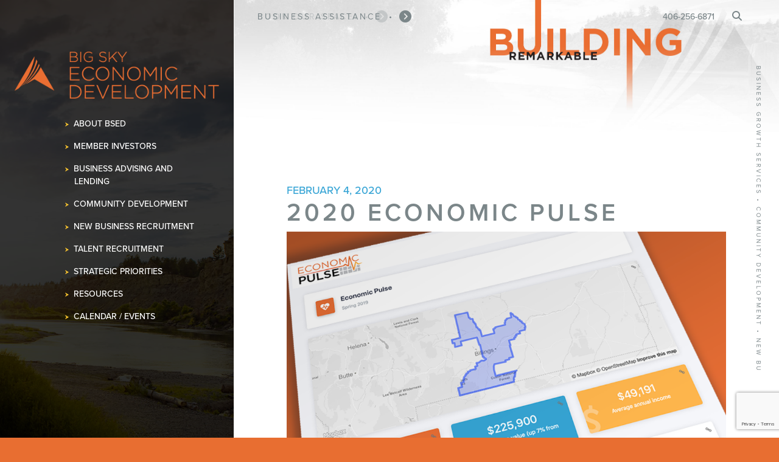

--- FILE ---
content_type: text/html; charset=UTF-8
request_url: https://bigskyeconomicdevelopment.org/new-economic-pulse/
body_size: 12974
content:
<!doctype html>
<html lang="en-US">
<head>
	<!-- Global site tag (gtag.js) - Google Analytics -->
	<script async src="https://www.googletagmanager.com/gtag/js?id=G-6ST4SZ59YW"></script>
	<script>
	  window.dataLayer = window.dataLayer || [];
	  function gtag(){dataLayer.push(arguments);}
	  gtag('js', new Date());

	  gtag('config', 'G-6ST4SZ59YW');
	</script>
	<!-- Global site tag (gtag.js) - Google Analytics -->
	<script async src="https://www.googletagmanager.com/gtag/js?id=UA-38312020-1"></script>
	<script>
	  window.dataLayer = window.dataLayer || [];
	  function gtag(){dataLayer.push(arguments);}
	  gtag('js', new Date());

	  gtag('config', 'UA-38312020-1');
	</script>
	<meta charset="UTF-8" />
	<meta name="viewport" content="width=device-width, initial-scale=1" />
    <!--FontAwesome-->
    <script src="https://kit.fontawesome.com/8c8b7e6bfa.js" crossorigin="anonymous"></script>
    <!--Bootstrap-->
    <link href="https://cdn.jsdelivr.net/npm/bootstrap@5.1.3/dist/css/bootstrap.min.css" rel="stylesheet" integrity="sha384-1BmE4kWBq78iYhFldvKuhfTAU6auU8tT94WrHftjDbrCEXSU1oBoqyl2QvZ6jIW3" crossorigin="anonymous">
    <!--Fonts-->
    <link rel="stylesheet" href="https://use.typekit.net/qfz2nfh.css">
    <!--Favicon-->
	<link rel="apple-touch-icon" sizes="57x57" href="https://bigskyeconomicdevelopment.org/wp-content/themes/bsedtwentytwentytwo/assets/images/favicon/apple-icon-57x57.png">
	<link rel="apple-touch-icon" sizes="60x60" href="https://bigskyeconomicdevelopment.org/wp-content/themes/bsedtwentytwentytwo/assets/images/favicon/apple-icon-60x60.png">
	<link rel="apple-touch-icon" sizes="72x72" href="https://bigskyeconomicdevelopment.org/wp-content/themes/bsedtwentytwentytwo/assets/images/favicon/apple-icon-72x72.png">
	<link rel="apple-touch-icon" sizes="76x76" href="https://bigskyeconomicdevelopment.org/wp-content/themes/bsedtwentytwentytwo/assets/images/favicon/apple-icon-76x76.png">
	<link rel="apple-touch-icon" sizes="114x114" href="https://bigskyeconomicdevelopment.org/wp-content/themes/bsedtwentytwentytwo/assets/images/favicon/apple-icon-114x114.png">
	<link rel="apple-touch-icon" sizes="120x120" href="https://bigskyeconomicdevelopment.org/wp-content/themes/bsedtwentytwentytwo/assets/images/favicon/apple-icon-120x120.png">
	<link rel="apple-touch-icon" sizes="144x144" href="https://bigskyeconomicdevelopment.org/wp-content/themes/bsedtwentytwentytwo/assets/images/favicon/apple-icon-144x144.png">
	<link rel="apple-touch-icon" sizes="152x152" href="https://bigskyeconomicdevelopment.org/wp-content/themes/bsedtwentytwentytwo/assets/images/favicon/apple-icon-152x152.png">
	<link rel="apple-touch-icon" sizes="180x180" href="https://bigskyeconomicdevelopment.org/wp-content/themes/bsedtwentytwentytwo/assets/images/favicon/apple-icon-180x180.png">
	<link rel="icon" type="image/png" sizes="192x192"  href="https://bigskyeconomicdevelopment.org/wp-content/themes/bsedtwentytwentytwo/assets/images/favicon/android-icon-192x192.png">
	<link rel="icon" type="image/png" sizes="32x32" href="https://bigskyeconomicdevelopment.org/wp-content/themes/bsedtwentytwentytwo/assets/images/favicon/favicon-32x32.png">
	<link rel="icon" type="image/png" sizes="96x96" href="https://bigskyeconomicdevelopment.org/wp-content/themes/bsedtwentytwentytwo/assets/images/favicon/favicon-96x96.png">
	<link rel="icon" type="image/png" sizes="16x16" href="https://bigskyeconomicdevelopment.org/wp-content/themes/bsedtwentytwentytwo/assets/images/favicon/favicon-16x16.png">
	<link rel="manifest" href="https://bigskyeconomicdevelopment.org/wp-content/themes/bsedtwentytwentytwo/assets/images/favicon/manifest.json">
	<meta name="msapplication-TileColor" content="#ffffff">
	<meta name="msapplication-TileImage" content="https://bigskyeconomicdevelopment.org/wp-content/themes/bsedtwentytwentytwo/assets/images/favicon/ms-icon-144x144.png">
	<meta name="theme-color" content="#ffffff">  
	<title>2020 Economic Pulse &#8211; Big Sky Economic Development</title>
<meta name='robots' content='max-image-preview:large' />
<link rel='dns-prefetch' href='//www.google.com' />
<link rel='dns-prefetch' href='//js.hs-scripts.com' />
<link rel="alternate" type="application/rss+xml" title="Big Sky Economic Development &raquo; Feed" href="https://bigskyeconomicdevelopment.org/feed/" />
<link rel="alternate" type="application/rss+xml" title="Big Sky Economic Development &raquo; Comments Feed" href="https://bigskyeconomicdevelopment.org/comments/feed/" />
<link rel="alternate" type="text/calendar" title="Big Sky Economic Development &raquo; iCal Feed" href="https://bigskyeconomicdevelopment.org/events/?ical=1" />
<link rel="alternate" type="application/rss+xml" title="Big Sky Economic Development &raquo; 2020 Economic Pulse Comments Feed" href="https://bigskyeconomicdevelopment.org/new-economic-pulse/feed/" />
<link rel="alternate" title="oEmbed (JSON)" type="application/json+oembed" href="https://bigskyeconomicdevelopment.org/wp-json/oembed/1.0/embed?url=https%3A%2F%2Fbigskyeconomicdevelopment.org%2Fnew-economic-pulse%2F" />
<link rel="alternate" title="oEmbed (XML)" type="text/xml+oembed" href="https://bigskyeconomicdevelopment.org/wp-json/oembed/1.0/embed?url=https%3A%2F%2Fbigskyeconomicdevelopment.org%2Fnew-economic-pulse%2F&#038;format=xml" />
<style id='wp-img-auto-sizes-contain-inline-css'>
img:is([sizes=auto i],[sizes^="auto," i]){contain-intrinsic-size:3000px 1500px}
/*# sourceURL=wp-img-auto-sizes-contain-inline-css */
</style>
<link rel='stylesheet' id='sbi_styles-css' href='https://bigskyeconomicdevelopment.org/wp-content/plugins/instagram-feed/css/sbi-styles.min.css?ver=6.10.0' media='all' />
<style id='wp-emoji-styles-inline-css'>

	img.wp-smiley, img.emoji {
		display: inline !important;
		border: none !important;
		box-shadow: none !important;
		height: 1em !important;
		width: 1em !important;
		margin: 0 0.07em !important;
		vertical-align: -0.1em !important;
		background: none !important;
		padding: 0 !important;
	}
/*# sourceURL=wp-emoji-styles-inline-css */
</style>
<link rel='stylesheet' id='wp-block-library-css' href='https://bigskyeconomicdevelopment.org/wp-includes/css/dist/block-library/style.min.css?ver=6.9' media='all' />
<style id='global-styles-inline-css'>
:root{--wp--preset--aspect-ratio--square: 1;--wp--preset--aspect-ratio--4-3: 4/3;--wp--preset--aspect-ratio--3-4: 3/4;--wp--preset--aspect-ratio--3-2: 3/2;--wp--preset--aspect-ratio--2-3: 2/3;--wp--preset--aspect-ratio--16-9: 16/9;--wp--preset--aspect-ratio--9-16: 9/16;--wp--preset--color--black: #000000;--wp--preset--color--cyan-bluish-gray: #abb8c3;--wp--preset--color--white: #ffffff;--wp--preset--color--pale-pink: #f78da7;--wp--preset--color--vivid-red: #cf2e2e;--wp--preset--color--luminous-vivid-orange: #ff6900;--wp--preset--color--luminous-vivid-amber: #fcb900;--wp--preset--color--light-green-cyan: #7bdcb5;--wp--preset--color--vivid-green-cyan: #00d084;--wp--preset--color--pale-cyan-blue: #8ed1fc;--wp--preset--color--vivid-cyan-blue: #0693e3;--wp--preset--color--vivid-purple: #9b51e0;--wp--preset--gradient--vivid-cyan-blue-to-vivid-purple: linear-gradient(135deg,rgb(6,147,227) 0%,rgb(155,81,224) 100%);--wp--preset--gradient--light-green-cyan-to-vivid-green-cyan: linear-gradient(135deg,rgb(122,220,180) 0%,rgb(0,208,130) 100%);--wp--preset--gradient--luminous-vivid-amber-to-luminous-vivid-orange: linear-gradient(135deg,rgb(252,185,0) 0%,rgb(255,105,0) 100%);--wp--preset--gradient--luminous-vivid-orange-to-vivid-red: linear-gradient(135deg,rgb(255,105,0) 0%,rgb(207,46,46) 100%);--wp--preset--gradient--very-light-gray-to-cyan-bluish-gray: linear-gradient(135deg,rgb(238,238,238) 0%,rgb(169,184,195) 100%);--wp--preset--gradient--cool-to-warm-spectrum: linear-gradient(135deg,rgb(74,234,220) 0%,rgb(151,120,209) 20%,rgb(207,42,186) 40%,rgb(238,44,130) 60%,rgb(251,105,98) 80%,rgb(254,248,76) 100%);--wp--preset--gradient--blush-light-purple: linear-gradient(135deg,rgb(255,206,236) 0%,rgb(152,150,240) 100%);--wp--preset--gradient--blush-bordeaux: linear-gradient(135deg,rgb(254,205,165) 0%,rgb(254,45,45) 50%,rgb(107,0,62) 100%);--wp--preset--gradient--luminous-dusk: linear-gradient(135deg,rgb(255,203,112) 0%,rgb(199,81,192) 50%,rgb(65,88,208) 100%);--wp--preset--gradient--pale-ocean: linear-gradient(135deg,rgb(255,245,203) 0%,rgb(182,227,212) 50%,rgb(51,167,181) 100%);--wp--preset--gradient--electric-grass: linear-gradient(135deg,rgb(202,248,128) 0%,rgb(113,206,126) 100%);--wp--preset--gradient--midnight: linear-gradient(135deg,rgb(2,3,129) 0%,rgb(40,116,252) 100%);--wp--preset--font-size--small: 13px;--wp--preset--font-size--medium: 20px;--wp--preset--font-size--large: 36px;--wp--preset--font-size--x-large: 42px;--wp--preset--spacing--20: 0.44rem;--wp--preset--spacing--30: 0.67rem;--wp--preset--spacing--40: 1rem;--wp--preset--spacing--50: 1.5rem;--wp--preset--spacing--60: 2.25rem;--wp--preset--spacing--70: 3.38rem;--wp--preset--spacing--80: 5.06rem;--wp--preset--shadow--natural: 6px 6px 9px rgba(0, 0, 0, 0.2);--wp--preset--shadow--deep: 12px 12px 50px rgba(0, 0, 0, 0.4);--wp--preset--shadow--sharp: 6px 6px 0px rgba(0, 0, 0, 0.2);--wp--preset--shadow--outlined: 6px 6px 0px -3px rgb(255, 255, 255), 6px 6px rgb(0, 0, 0);--wp--preset--shadow--crisp: 6px 6px 0px rgb(0, 0, 0);}:where(.is-layout-flex){gap: 0.5em;}:where(.is-layout-grid){gap: 0.5em;}body .is-layout-flex{display: flex;}.is-layout-flex{flex-wrap: wrap;align-items: center;}.is-layout-flex > :is(*, div){margin: 0;}body .is-layout-grid{display: grid;}.is-layout-grid > :is(*, div){margin: 0;}:where(.wp-block-columns.is-layout-flex){gap: 2em;}:where(.wp-block-columns.is-layout-grid){gap: 2em;}:where(.wp-block-post-template.is-layout-flex){gap: 1.25em;}:where(.wp-block-post-template.is-layout-grid){gap: 1.25em;}.has-black-color{color: var(--wp--preset--color--black) !important;}.has-cyan-bluish-gray-color{color: var(--wp--preset--color--cyan-bluish-gray) !important;}.has-white-color{color: var(--wp--preset--color--white) !important;}.has-pale-pink-color{color: var(--wp--preset--color--pale-pink) !important;}.has-vivid-red-color{color: var(--wp--preset--color--vivid-red) !important;}.has-luminous-vivid-orange-color{color: var(--wp--preset--color--luminous-vivid-orange) !important;}.has-luminous-vivid-amber-color{color: var(--wp--preset--color--luminous-vivid-amber) !important;}.has-light-green-cyan-color{color: var(--wp--preset--color--light-green-cyan) !important;}.has-vivid-green-cyan-color{color: var(--wp--preset--color--vivid-green-cyan) !important;}.has-pale-cyan-blue-color{color: var(--wp--preset--color--pale-cyan-blue) !important;}.has-vivid-cyan-blue-color{color: var(--wp--preset--color--vivid-cyan-blue) !important;}.has-vivid-purple-color{color: var(--wp--preset--color--vivid-purple) !important;}.has-black-background-color{background-color: var(--wp--preset--color--black) !important;}.has-cyan-bluish-gray-background-color{background-color: var(--wp--preset--color--cyan-bluish-gray) !important;}.has-white-background-color{background-color: var(--wp--preset--color--white) !important;}.has-pale-pink-background-color{background-color: var(--wp--preset--color--pale-pink) !important;}.has-vivid-red-background-color{background-color: var(--wp--preset--color--vivid-red) !important;}.has-luminous-vivid-orange-background-color{background-color: var(--wp--preset--color--luminous-vivid-orange) !important;}.has-luminous-vivid-amber-background-color{background-color: var(--wp--preset--color--luminous-vivid-amber) !important;}.has-light-green-cyan-background-color{background-color: var(--wp--preset--color--light-green-cyan) !important;}.has-vivid-green-cyan-background-color{background-color: var(--wp--preset--color--vivid-green-cyan) !important;}.has-pale-cyan-blue-background-color{background-color: var(--wp--preset--color--pale-cyan-blue) !important;}.has-vivid-cyan-blue-background-color{background-color: var(--wp--preset--color--vivid-cyan-blue) !important;}.has-vivid-purple-background-color{background-color: var(--wp--preset--color--vivid-purple) !important;}.has-black-border-color{border-color: var(--wp--preset--color--black) !important;}.has-cyan-bluish-gray-border-color{border-color: var(--wp--preset--color--cyan-bluish-gray) !important;}.has-white-border-color{border-color: var(--wp--preset--color--white) !important;}.has-pale-pink-border-color{border-color: var(--wp--preset--color--pale-pink) !important;}.has-vivid-red-border-color{border-color: var(--wp--preset--color--vivid-red) !important;}.has-luminous-vivid-orange-border-color{border-color: var(--wp--preset--color--luminous-vivid-orange) !important;}.has-luminous-vivid-amber-border-color{border-color: var(--wp--preset--color--luminous-vivid-amber) !important;}.has-light-green-cyan-border-color{border-color: var(--wp--preset--color--light-green-cyan) !important;}.has-vivid-green-cyan-border-color{border-color: var(--wp--preset--color--vivid-green-cyan) !important;}.has-pale-cyan-blue-border-color{border-color: var(--wp--preset--color--pale-cyan-blue) !important;}.has-vivid-cyan-blue-border-color{border-color: var(--wp--preset--color--vivid-cyan-blue) !important;}.has-vivid-purple-border-color{border-color: var(--wp--preset--color--vivid-purple) !important;}.has-vivid-cyan-blue-to-vivid-purple-gradient-background{background: var(--wp--preset--gradient--vivid-cyan-blue-to-vivid-purple) !important;}.has-light-green-cyan-to-vivid-green-cyan-gradient-background{background: var(--wp--preset--gradient--light-green-cyan-to-vivid-green-cyan) !important;}.has-luminous-vivid-amber-to-luminous-vivid-orange-gradient-background{background: var(--wp--preset--gradient--luminous-vivid-amber-to-luminous-vivid-orange) !important;}.has-luminous-vivid-orange-to-vivid-red-gradient-background{background: var(--wp--preset--gradient--luminous-vivid-orange-to-vivid-red) !important;}.has-very-light-gray-to-cyan-bluish-gray-gradient-background{background: var(--wp--preset--gradient--very-light-gray-to-cyan-bluish-gray) !important;}.has-cool-to-warm-spectrum-gradient-background{background: var(--wp--preset--gradient--cool-to-warm-spectrum) !important;}.has-blush-light-purple-gradient-background{background: var(--wp--preset--gradient--blush-light-purple) !important;}.has-blush-bordeaux-gradient-background{background: var(--wp--preset--gradient--blush-bordeaux) !important;}.has-luminous-dusk-gradient-background{background: var(--wp--preset--gradient--luminous-dusk) !important;}.has-pale-ocean-gradient-background{background: var(--wp--preset--gradient--pale-ocean) !important;}.has-electric-grass-gradient-background{background: var(--wp--preset--gradient--electric-grass) !important;}.has-midnight-gradient-background{background: var(--wp--preset--gradient--midnight) !important;}.has-small-font-size{font-size: var(--wp--preset--font-size--small) !important;}.has-medium-font-size{font-size: var(--wp--preset--font-size--medium) !important;}.has-large-font-size{font-size: var(--wp--preset--font-size--large) !important;}.has-x-large-font-size{font-size: var(--wp--preset--font-size--x-large) !important;}
/*# sourceURL=global-styles-inline-css */
</style>

<style id='classic-theme-styles-inline-css'>
/*! This file is auto-generated */
.wp-block-button__link{color:#fff;background-color:#32373c;border-radius:9999px;box-shadow:none;text-decoration:none;padding:calc(.667em + 2px) calc(1.333em + 2px);font-size:1.125em}.wp-block-file__button{background:#32373c;color:#fff;text-decoration:none}
/*# sourceURL=/wp-includes/css/classic-themes.min.css */
</style>
<link rel='stylesheet' id='ctct_form_styles-css' href='https://bigskyeconomicdevelopment.org/wp-content/plugins/constant-contact-forms/assets/css/style.css?ver=2.16.0' media='all' />
<link rel='stylesheet' id='contact-form-7-css' href='https://bigskyeconomicdevelopment.org/wp-content/plugins/contact-form-7/includes/css/styles.css?ver=6.1.4' media='all' />
<link rel='stylesheet' id='page-list-style-css' href='https://bigskyeconomicdevelopment.org/wp-content/plugins/page-list/css/page-list.css?ver=5.9' media='all' />
<link rel='stylesheet' id='responsive-lightbox-swipebox-css' href='https://bigskyeconomicdevelopment.org/wp-content/plugins/responsive-lightbox/assets/swipebox/swipebox.min.css?ver=1.5.2' media='all' />
<link rel='stylesheet' id='owlcarousel-css' href='https://bigskyeconomicdevelopment.org/wp-content/themes/bsedtwentytwentytwo/owlcarousel/assets/owl.carousel.min.css?ver=6.9' media='all' />
<link rel='stylesheet' id='owlcarousel-theme-css' href='https://bigskyeconomicdevelopment.org/wp-content/themes/bsedtwentytwentytwo/owlcarousel/assets/owl.theme.default.min.css?ver=6.9' media='all' />
<link rel='stylesheet' id='adcg-style-css' href='https://bigskyeconomicdevelopment.org/wp-content/themes/bsedtwentytwentytwo/style.css?ver=6.9' media='all' />
<link rel='stylesheet' id='jquery-lazyloadxt-spinner-css-css' href='//bigskyeconomicdevelopment.org/wp-content/plugins/a3-lazy-load/assets/css/jquery.lazyloadxt.spinner.css?ver=6.9' media='all' />
<script src="https://bigskyeconomicdevelopment.org/wp-includes/js/jquery/jquery.min.js?ver=3.7.1" id="jquery-core-js"></script>
<script src="https://bigskyeconomicdevelopment.org/wp-includes/js/jquery/jquery-migrate.min.js?ver=3.4.1" id="jquery-migrate-js"></script>
<script src="https://bigskyeconomicdevelopment.org/wp-content/plugins/responsive-lightbox/assets/dompurify/purify.min.js?ver=3.3.1" id="dompurify-js"></script>
<script id="responsive-lightbox-sanitizer-js-before">
window.RLG = window.RLG || {}; window.RLG.sanitizeAllowedHosts = ["youtube.com","www.youtube.com","youtu.be","vimeo.com","player.vimeo.com"];
//# sourceURL=responsive-lightbox-sanitizer-js-before
</script>
<script src="https://bigskyeconomicdevelopment.org/wp-content/plugins/responsive-lightbox/js/sanitizer.js?ver=2.6.1" id="responsive-lightbox-sanitizer-js"></script>
<script src="https://bigskyeconomicdevelopment.org/wp-content/plugins/responsive-lightbox/assets/swipebox/jquery.swipebox.min.js?ver=1.5.2" id="responsive-lightbox-swipebox-js"></script>
<script src='https://bigskyeconomicdevelopment.org/wp-content/plugins/the-events-calendar/common/build/js/underscore-before.js'></script>
<script src="https://bigskyeconomicdevelopment.org/wp-includes/js/underscore.min.js?ver=1.13.7" id="underscore-js"></script>
<script src='https://bigskyeconomicdevelopment.org/wp-content/plugins/the-events-calendar/common/build/js/underscore-after.js'></script>
<script src="https://bigskyeconomicdevelopment.org/wp-content/plugins/responsive-lightbox/assets/infinitescroll/infinite-scroll.pkgd.min.js?ver=4.0.1" id="responsive-lightbox-infinite-scroll-js"></script>
<script id="responsive-lightbox-js-before">
var rlArgs = {"script":"swipebox","selector":"lightbox","customEvents":"","activeGalleries":true,"animation":true,"hideCloseButtonOnMobile":false,"removeBarsOnMobile":false,"hideBars":true,"hideBarsDelay":5000,"videoMaxWidth":1080,"useSVG":true,"loopAtEnd":false,"woocommerce_gallery":false,"ajaxurl":"https:\/\/bigskyeconomicdevelopment.org\/wp-admin\/admin-ajax.php","nonce":"6ed40a0071","preview":false,"postId":16337,"scriptExtension":false};

//# sourceURL=responsive-lightbox-js-before
</script>
<script src="https://bigskyeconomicdevelopment.org/wp-content/plugins/responsive-lightbox/js/front.js?ver=2.6.1" id="responsive-lightbox-js"></script>
<script src="https://bigskyeconomicdevelopment.org/wp-content/themes/bsedtwentytwentytwo/assets/js/mixitup.min.js?ver=6.9" id="mixitup-js"></script>
<link rel="https://api.w.org/" href="https://bigskyeconomicdevelopment.org/wp-json/" /><link rel="alternate" title="JSON" type="application/json" href="https://bigskyeconomicdevelopment.org/wp-json/wp/v2/posts/16337" /><link rel="EditURI" type="application/rsd+xml" title="RSD" href="https://bigskyeconomicdevelopment.org/xmlrpc.php?rsd" />
<meta name="generator" content="WordPress 6.9" />
<link rel="canonical" href="https://bigskyeconomicdevelopment.org/new-economic-pulse/" />
<link rel='shortlink' href='https://bigskyeconomicdevelopment.org/?p=16337' />
			<!-- DO NOT COPY THIS SNIPPET! Start of Page Analytics Tracking for HubSpot WordPress plugin v11.3.37-->
			<script class="hsq-set-content-id" data-content-id="blog-post">
				var _hsq = _hsq || [];
				_hsq.push(["setContentType", "blog-post"]);
			</script>
			<!-- DO NOT COPY THIS SNIPPET! End of Page Analytics Tracking for HubSpot WordPress plugin -->
			<meta name="tec-api-version" content="v1"><meta name="tec-api-origin" content="https://bigskyeconomicdevelopment.org"><link rel="alternate" href="https://bigskyeconomicdevelopment.org/wp-json/tribe/events/v1/" /><link rel="pingback" href="https://bigskyeconomicdevelopment.org/xmlrpc.php"></head>

<body class="wp-singular post-template-default single single-post postid-16337 single-format-standard wp-embed-responsive wp-theme-bsedtwentytwentytwo tribe-no-js ctct-bsedtwentytwentytwo no-js singular">
<div id="page" class="site">

     <!-- Don't include the header for Let's Rock Capital Campaign -->
        
<div class="interior-content">
     <!-- Don't show on staff page -->
        <p class="tagline-vertical d-none d-lg-block">Business Growth Services &bull; Community Development &bull; New Business Recruitment</p>
        <div class="utility-bar-container">
    <div class="utility-bar">
        <div class="row align-items-center">
            <div class="col-md-7">
                <!--Announcement Banner-->
        <div class="announcements">
            <div class="announcement-carousel owl-carousel owl-theme">
                                        <div class="item announcement">
                            <p class="mb-0 w-100">
                                <span class="headline pe-2">Book Our Space!</span> &bull; <span class="subtext ps-2"></span>
                                                                    <a
                                        href="https://rock31.app.proximity.space/"
                                        target="_blank" rel="noopener noreferrer"                                    >
                                        <span class="icon fas fa-chevron-circle-right"></span>
                                    </a>
                                                            </p>
                        </div>
                                                            <div class="item announcement">
                            <p class="mb-0 w-100">
                                <span class="headline pe-2">Business Assistance</span> &bull; <span class="subtext ps-2"></span>
                                                                    <a
                                        href="https://bigskyeconomicdevelopment.org/business-advising-and-lending/overview/"
                                                                            >
                                        <span class="icon fas fa-chevron-circle-right"></span>
                                    </a>
                                                            </p>
                        </div>
                                                            <div class="item announcement">
                            <p class="mb-0 w-100">
                                <span class="headline pe-2">Business Relocation </span> &bull; <span class="subtext ps-2"></span>
                                                                    <a
                                        href="https://thinkbillings.com/"
                                        target="_blank" rel="noopener noreferrer"                                    >
                                        <span class="icon fas fa-chevron-circle-right"></span>
                                    </a>
                                                            </p>
                        </div>
                                                </div>
        </div>
                </div>
            <div class="col-md-5">
                <div class="d-flex justify-content-center justify-content-md-end align-items-center">
                    <p class="me-3 mb-0"><a href="tel:406-256-6871">406-256-6871</a></p>
                    <div class="search d-none d-lg-flex">
                        <button id="searchBtn" class="btn btn-link">
                            <span class="fas fa-search"></span>
                        </button>
                        <form id="utilitySearchForm" role="search"  method="get" class="search-form" action="https://bigskyeconomicdevelopment.org/">
	<label for="search-form-1" class="sr-only">Search&hellip;</label>
	<input type="search" id="search-form-1" class="search-field" value="" name="s" />
	<input type="submit" class="search-submit d-none" value="Search" />
</form>
                    </div>
                </div>
            </div>
        </div>
    </div>
</div>    <div class="main-layout h-100">
        <div class="nav-column">
            <div class="nav-overlay"></div>
            <div class="container-fluid h-100">
                
<nav class="navbar d-flex flex-column flex-nowrap navbar-light">
    <div class="row align-items-center w-100 py-1">
        <div class="col-2 col-sm-1 col-lg-3 text-end">
            <img src="https://bigskyeconomicdevelopment.org/wp-content/themes/bsedtwentytwentytwo/assets/images/logos/bsed_logo_arrow_orange.png" alt="Big Sky Economic Development Logo" class="img-fluid">
        </div>
        <div class="col-6 col-sm-3 col-lg-9">
            <a class="navbar-brand" href="/">
                <img src="https://bigskyeconomicdevelopment.org/wp-content/themes/bsedtwentytwentytwo/assets/images/logos/bsed_logo_stacked_orange.png" alt="Big Sky Economic Development Logo" class="img-fluid">
            </a>
        </div>
        <div class="col-4 col-sm-8 text-end d-lg-none">
            <button class="navbar-toggler d-lg-none" type="button" data-bs-toggle="collapse" data-bs-target="#primaryNav" aria-controls="primaryNav" aria-expanded="false" aria-label="Toggle navigation">
                <span class="navbar-toggler-icon"></span>
            </button>
        </div>
    </div>
    <div id="primaryNav" class="collapse navbar-collapse flex-column">
        <div class="row w-100">
            <div class="col-lg-9 offset-lg-3">
                <div class="menu-bsed-menu-container"><ul id="menu-bsed-menu" class="nav navbar-nav flex-column"><li itemscope="itemscope" itemtype="https://www.schema.org/SiteNavigationElement" id="menu-item-30126" class="menu-item menu-item-type-post_type menu-item-object-page menu-item-has-children dropdown menu-item-30126 nav-item"><a title="About BSED" href="#" aria-haspopup="true" aria-expanded="false" class="dropdown-toggle nav-link" id="menu-item-dropdown-30126" data-bs-toggle="dropdown">About BSED</a>
<ul class="dropdown-menu" aria-labelledby="menu-item-dropdown-30126" role="menu">
	<li itemscope="itemscope" itemtype="https://www.schema.org/SiteNavigationElement" id="menu-item-21692" class="menu-item menu-item-type-post_type menu-item-object-page menu-item-21692 nav-item"><a title="Mission / Service" href="https://bigskyeconomicdevelopment.org/about-bsed/mission-service/" class="dropdown-item">Mission / Service</a></li>
	<li itemscope="itemscope" itemtype="https://www.schema.org/SiteNavigationElement" id="menu-item-5418" class="menu-item menu-item-type-post_type menu-item-object-page menu-item-5418 nav-item"><a title="Team &#038; Board" href="https://bigskyeconomicdevelopment.org/about-bsed/team-board/" class="dropdown-item">Team &#038; Board</a></li>
	<li itemscope="itemscope" itemtype="https://www.schema.org/SiteNavigationElement" id="menu-item-29797" class="menu-item menu-item-type-post_type menu-item-object-page menu-item-29797 nav-item"><a title="Careers" href="https://bigskyeconomicdevelopment.org/about-bsed/careers/" class="dropdown-item">Careers</a></li>
	<li itemscope="itemscope" itemtype="https://www.schema.org/SiteNavigationElement" id="menu-item-34087" class="menu-item menu-item-type-custom menu-item-object-custom menu-item-34087 nav-item"><a title="Book Our Space" target="_blank" href="https://rock31.app.proximity.space/" class="dropdown-item">Book Our Space</a></li>
	<li itemscope="itemscope" itemtype="https://www.schema.org/SiteNavigationElement" id="menu-item-21652" class="menu-item menu-item-type-post_type menu-item-object-page menu-item-21652 nav-item"><a title="Contact Us" href="https://bigskyeconomicdevelopment.org/about-bsed/contact/" class="dropdown-item">Contact Us</a></li>
</ul>
</li>
<li itemscope="itemscope" itemtype="https://www.schema.org/SiteNavigationElement" id="menu-item-29799" class="menu-item menu-item-type-post_type menu-item-object-page menu-item-29799 nav-item"><a title="Member Investors" href="https://bigskyeconomicdevelopment.org/member-investors/" class="nav-link">Member Investors</a></li>
<li itemscope="itemscope" itemtype="https://www.schema.org/SiteNavigationElement" id="menu-item-30130" class="menu-item menu-item-type-post_type menu-item-object-page menu-item-has-children dropdown menu-item-30130 nav-item"><a title="Business Advising and Lending" href="#" aria-haspopup="true" aria-expanded="false" class="dropdown-toggle nav-link" id="menu-item-dropdown-30130" data-bs-toggle="dropdown">Business Advising and Lending</a>
<ul class="dropdown-menu" aria-labelledby="menu-item-dropdown-30130" role="menu">
	<li itemscope="itemscope" itemtype="https://www.schema.org/SiteNavigationElement" id="menu-item-21654" class="menu-item menu-item-type-post_type menu-item-object-page menu-item-21654 nav-item"><a title="Overview" href="https://bigskyeconomicdevelopment.org/business-advising-and-lending/overview/" class="dropdown-item">Overview</a></li>
	<li itemscope="itemscope" itemtype="https://www.schema.org/SiteNavigationElement" id="menu-item-30089" class="menu-item menu-item-type-post_type menu-item-object-page menu-item-30089 nav-item"><a title="SBA 504 Loan" href="https://bigskyeconomicdevelopment.org/business-advising-and-lending/sba-504-loan/" class="dropdown-item">SBA 504 Loan</a></li>
	<li itemscope="itemscope" itemtype="https://www.schema.org/SiteNavigationElement" id="menu-item-30347" class="menu-item menu-item-type-post_type menu-item-object-page menu-item-30347 nav-item"><a title="Other Loan Programs" href="https://bigskyeconomicdevelopment.org/business-advising-and-lending/other-loan-programs/" class="dropdown-item">Other Loan Programs</a></li>
	<li itemscope="itemscope" itemtype="https://www.schema.org/SiteNavigationElement" id="menu-item-29859" class="menu-item menu-item-type-custom menu-item-object-custom menu-item-29859 nav-item"><a title="Business Advising" target="_blank" href="https://sbdc.mt.gov/" class="dropdown-item">Business Advising</a></li>
	<li itemscope="itemscope" itemtype="https://www.schema.org/SiteNavigationElement" id="menu-item-29860" class="menu-item menu-item-type-custom menu-item-object-custom menu-item-29860 nav-item"><a title="Veteran/Military Spouse Business Counseling" target="_blank" href="https://bigskyvboc.org/" class="dropdown-item">Veteran/Military Spouse Business Counseling</a></li>
	<li itemscope="itemscope" itemtype="https://www.schema.org/SiteNavigationElement" id="menu-item-29861" class="menu-item menu-item-type-custom menu-item-object-custom menu-item-29861 nav-item"><a title="Government Procurement" target="_blank" href="https://www.montanaapex.org/" class="dropdown-item">Government Procurement</a></li>
	<li itemscope="itemscope" itemtype="https://www.schema.org/SiteNavigationElement" id="menu-item-29862" class="menu-item menu-item-type-custom menu-item-object-custom menu-item-29862 nav-item"><a title="Rock31" target="_blank" href="https://rock31.org/" class="dropdown-item">Rock31</a></li>
</ul>
</li>
<li itemscope="itemscope" itemtype="https://www.schema.org/SiteNavigationElement" id="menu-item-56782" class="menu-item menu-item-type-custom menu-item-object-custom menu-item-has-children dropdown menu-item-56782 nav-item"><a title="Community Development" href="#" aria-haspopup="true" aria-expanded="false" class="dropdown-toggle nav-link" id="menu-item-dropdown-56782" data-bs-toggle="dropdown">Community Development</a>
<ul class="dropdown-menu" aria-labelledby="menu-item-dropdown-56782" role="menu">
	<li itemscope="itemscope" itemtype="https://www.schema.org/SiteNavigationElement" id="menu-item-29795" class="menu-item menu-item-type-post_type menu-item-object-page menu-item-29795 nav-item"><a title="Community Development Overview" href="https://bigskyeconomicdevelopment.org/community-development/" class="dropdown-item">Community Development Overview</a></li>
	<li itemscope="itemscope" itemtype="https://www.schema.org/SiteNavigationElement" id="menu-item-56783" class="menu-item menu-item-type-post_type menu-item-object-page menu-item-56783 nav-item"><a title="Brownfield Program" href="https://bigskyeconomicdevelopment.org/community-development/brownfield-program/" class="dropdown-item">Brownfield Program</a></li>
</ul>
</li>
<li itemscope="itemscope" itemtype="https://www.schema.org/SiteNavigationElement" id="menu-item-29869" class="menu-item menu-item-type-post_type menu-item-object-page menu-item-29869 nav-item"><a title="New Business Recruitment" href="https://bigskyeconomicdevelopment.org/new-business-recruitment/" class="nav-link">New Business Recruitment</a></li>
<li itemscope="itemscope" itemtype="https://www.schema.org/SiteNavigationElement" id="menu-item-57752" class="menu-item menu-item-type-custom menu-item-object-custom menu-item-57752 nav-item"><a title="Talent Recruitment" target="_blank" href="https://betteroffinbillings.org/" class="nav-link">Talent Recruitment</a></li>
<li itemscope="itemscope" itemtype="https://www.schema.org/SiteNavigationElement" id="menu-item-30146" class="menu-item menu-item-type-post_type menu-item-object-page menu-item-30146 nav-item"><a title="Strategic Priorities" href="https://bigskyeconomicdevelopment.org/strategic-priorities/" class="nav-link">Strategic Priorities</a></li>
<li itemscope="itemscope" itemtype="https://www.schema.org/SiteNavigationElement" id="menu-item-30131" class="menu-item menu-item-type-post_type menu-item-object-page menu-item-has-children dropdown menu-item-30131 nav-item"><a title="Resources" href="#" aria-haspopup="true" aria-expanded="false" class="dropdown-toggle nav-link" id="menu-item-dropdown-30131" data-bs-toggle="dropdown">Resources</a>
<ul class="dropdown-menu" aria-labelledby="menu-item-dropdown-30131" role="menu">
	<li itemscope="itemscope" itemtype="https://www.schema.org/SiteNavigationElement" id="menu-item-21682" class="menu-item menu-item-type-post_type menu-item-object-page current_page_parent menu-item-21682 nav-item"><a title="News" href="https://bigskyeconomicdevelopment.org/resources/news/" class="dropdown-item">News</a></li>
	<li itemscope="itemscope" itemtype="https://www.schema.org/SiteNavigationElement" id="menu-item-53979" class="menu-item menu-item-type-custom menu-item-object-custom menu-item-53979 nav-item"><a title="The Vault at 201 North Broadway" target="_blank" href="https://www.thevaultat201.com/" class="dropdown-item">The Vault at 201 North Broadway</a></li>
	<li itemscope="itemscope" itemtype="https://www.schema.org/SiteNavigationElement" id="menu-item-57633" class="menu-item menu-item-type-post_type menu-item-object-page menu-item-57633 nav-item"><a title="Live Webcam" href="https://bigskyeconomicdevelopment.org/resources/live-webcam/" class="dropdown-item">Live Webcam</a></li>
	<li itemscope="itemscope" itemtype="https://www.schema.org/SiteNavigationElement" id="menu-item-29875" class="menu-item menu-item-type-post_type menu-item-object-page menu-item-29875 nav-item"><a title="Video Library" href="https://bigskyeconomicdevelopment.org/resources/video-library/" class="dropdown-item">Video Library</a></li>
	<li itemscope="itemscope" itemtype="https://www.schema.org/SiteNavigationElement" id="menu-item-30095" class="menu-item menu-item-type-post_type menu-item-object-page menu-item-30095 nav-item"><a title="Impacts" href="https://bigskyeconomicdevelopment.org/resources/impacts/" class="dropdown-item">Impacts</a></li>
	<li itemscope="itemscope" itemtype="https://www.schema.org/SiteNavigationElement" id="menu-item-30142" class="menu-item menu-item-type-custom menu-item-object-custom menu-item-has-children dropdown menu-item-30142 nav-item"><a title="Public Notices" href="#" class="dropdown-item">Public Notices</a>
	<ul class="dropdown-menu" aria-labelledby="menu-item-dropdown-30131" role="menu">
		<li itemscope="itemscope" itemtype="https://www.schema.org/SiteNavigationElement" id="menu-item-29842" class="menu-item menu-item-type-post_type menu-item-object-page menu-item-29842 nav-item"><a title="Public Meeting Notices" href="https://bigskyeconomicdevelopment.org/resources/public-meeting-notices/" class="dropdown-item">Public Meeting Notices</a></li>
		<li itemscope="itemscope" itemtype="https://www.schema.org/SiteNavigationElement" id="menu-item-29834" class="menu-item menu-item-type-post_type menu-item-object-page menu-item-29834 nav-item"><a title="Board Documents" href="https://bigskyeconomicdevelopment.org/resources/board-documents/" class="dropdown-item">Board Documents</a></li>
		<li itemscope="itemscope" itemtype="https://www.schema.org/SiteNavigationElement" id="menu-item-29837" class="menu-item menu-item-type-post_type menu-item-object-page menu-item-29837 nav-item"><a title="Request for Proposals / Request for Qualifications" href="https://bigskyeconomicdevelopment.org/resources/request-for-proposals-request-for-qualifications/" class="dropdown-item">Request for Proposals / Request for Qualifications</a></li>
	</ul>
</li>
	<li itemscope="itemscope" itemtype="https://www.schema.org/SiteNavigationElement" id="menu-item-22467" class="menu-item menu-item-type-post_type menu-item-object-page menu-item-22467 nav-item"><a title="Reports / Publications" href="https://bigskyeconomicdevelopment.org/resources/reports-publications/" class="dropdown-item">Reports / Publications</a></li>
	<li itemscope="itemscope" itemtype="https://www.schema.org/SiteNavigationElement" id="menu-item-56231" class="menu-item menu-item-type-custom menu-item-object-custom menu-item-56231 nav-item"><a title="Montana Business Assets and Opportunities" target="_blank" href="https://mtdoc.maps.arcgis.com/apps/instant/basic/index.html?appid=94388779f7f741edada98e3a8b734fc4" class="dropdown-item">Montana Business Assets and Opportunities</a></li>
	<li itemscope="itemscope" itemtype="https://www.schema.org/SiteNavigationElement" id="menu-item-57753" class="menu-item menu-item-type-custom menu-item-object-custom menu-item-57753 nav-item"><a title="Community Brand" target="_blank" href="https://montanascity.org/" class="dropdown-item">Community Brand</a></li>
</ul>
</li>
<li itemscope="itemscope" itemtype="https://www.schema.org/SiteNavigationElement" id="menu-item-55778" class="menu-item menu-item-type-custom menu-item-object-custom menu-item-55778 nav-item"><a title="Calendar / Events" href="/events/" class="nav-link">Calendar / Events</a></li>
</ul></div>            </div>
        </div>

        
        <div class="primary-nav-footer text-lg-center">
            <div class="social">
                <a href="https://www.facebook.com/bigskyed" target="_blank" rel="noopener noreferrer">
                    <span class="fa-stack" style="vertical-align: top;">
                        <span class="fas fa-circle fa-stack-2x"></span>
                        <span class="fab fa-facebook-f fa-stack-1x fa-inverse social-icon"></span>
                    </span>
                </a>
                <a href="https://www.instagram.com/lifeatbsed/" target="_blank" rel="noopener noreferrer">
                    <span class="fa-stack" style="vertical-align: top;">
                        <span class="fas fa-circle fa-stack-2x"></span>
                        <span class="fab fa-instagram fa-stack-1x fa-inverse social-icon"></span>
                    </span>
                </a>
                <a href="https://www.linkedin.com/company/big-sky-economic-development/" target="_blank" rel="noopener noreferrer">
                    <span class="fa-stack" style="vertical-align: top;">
                        <span class="fas fa-circle fa-stack-2x"></span>
                        <span class="fab fa-linkedin-in fa-stack-1x fa-inverse social-icon"></span>
                    </span>
                </a>
                <a href="https://www.youtube.com/channel/UCYjFV2K9KD3TCGnBqxJ2RNQ/videos" target="_blank" rel="noopener noreferrer">
                    <span class="fa-stack" style="vertical-align: top;">
                        <span class="fas fa-circle fa-stack-2x"></span>
                        <span class="fab fa-youtube fa-stack-1x fa-inverse social-icon"></span>
                    </span>
                </a>
            </div>
            <a href="mailto:contact@bigskyeconomicdevelopment.org" class="navbar-email">contact@bigskyeconomicdevelopment.org</a>
            <div class="search">
                <span class="fas fa-search"></span> <form id="utilitySearchForm" role="search"  method="get" class="search-form" action="https://bigskyeconomicdevelopment.org/">
	<label for="search-form-2" class="sr-only">Search&hellip;</label>
	<input type="search" id="search-form-2" class="search-field" value="" name="s" />
	<input type="submit" class="search-submit d-none" value="Search" />
</form>
            </div>
        </div>
    </div>
</nav>
            </div>
        </div>
        <div class="content-column">
            
<header class="interior-billboard-mobile d-sm-none">
    <img src="https://bigskyeconomicdevelopment.org/wp-content/themes/bsedtwentytwentytwo/assets/images/backgrounds/interior_header_buildingremarkable_mobile.jpg" alt="2020 Economic Pulse" class="img-fluid">
    </header>

<header class="interior-billboard d-none d-sm-block">
    <img src="https://bigskyeconomicdevelopment.org/wp-content/themes/bsedtwentytwentytwo/assets/images/backgrounds/interior_header_buildingremarkable.jpg" alt="2020 Economic Pulse" class="img-fluid">
    </header>
<!--Final tags end in footer-->    
	<div id="content" class="site-content">
		<div id="primary" class="content-area">
			<main id="main" class="site-main" role="main">

<div class="container-fluid">
    <div class="row justify-content-center">
        <div class="col-lg-10">
            
<article id="post-16337" class="post-16337 post type-post status-publish format-standard has-post-thumbnail hentry category-news entry">

	<header class="entry-header alignwide">
        <span class="posted-on"><time class="entry-date published updated" datetime="2020-02-04T10:34:04-07:00">February 4, 2020</time></span>		<h1 class="entry-title">2020 Economic Pulse</h1>		
		
			<figure class="post-thumbnail">
				<img width="1012" height="675" src="//bigskyeconomicdevelopment.org/wp-content/plugins/a3-lazy-load/assets/images/lazy_placeholder.gif" data-lazy-type="image" data-src="https://bigskyeconomicdevelopment.org/wp-content/uploads/2020/02/economic_pulse_interactive.png" class="lazy lazy-hidden attachment-post-thumbnail size-post-thumbnail wp-post-image" alt="Image for Economic Pulse-Interactive" decoding="async" fetchpriority="high" srcset="" data-srcset="https://bigskyeconomicdevelopment.org/wp-content/uploads/2020/02/economic_pulse_interactive.png 1012w, https://bigskyeconomicdevelopment.org/wp-content/uploads/2020/02/economic_pulse_interactive-300x200.png 300w, https://bigskyeconomicdevelopment.org/wp-content/uploads/2020/02/economic_pulse_interactive-768x512.png 768w" sizes="(max-width: 1012px) 100vw, 1012px" style="width:100%;height:66.7%;max-width:1012px;" /><noscript><img width="1012" height="675" src="https://bigskyeconomicdevelopment.org/wp-content/uploads/2020/02/economic_pulse_interactive.png" class="attachment-post-thumbnail size-post-thumbnail wp-post-image" alt="Image for Economic Pulse-Interactive" decoding="async" fetchpriority="high" srcset="https://bigskyeconomicdevelopment.org/wp-content/uploads/2020/02/economic_pulse_interactive.png 1012w, https://bigskyeconomicdevelopment.org/wp-content/uploads/2020/02/economic_pulse_interactive-300x200.png 300w, https://bigskyeconomicdevelopment.org/wp-content/uploads/2020/02/economic_pulse_interactive-768x512.png 768w" sizes="(max-width: 1012px) 100vw, 1012px" style="width:100%;height:66.7%;max-width:1012px;" /></noscript>							</figure><!-- .post-thumbnail -->

					</header>

	<div class="entry-content">
		<p>Experience the new interactive Economic Pulse report.</p>
<p><a href="https://bigskyeconomicdevelopment.org/reportspublications/economic-pulse-interactive/" class="btn btn-primary">View Now</a></p>
	</div><!-- .entry-content -->

	<footer class="entry-footer default-max-width">
		<div class="posted-by"></div><div class="post-taxonomies"><p class="cat-links mb-0"><i class="fas fa-folder"></i> <a href="https://bigskyeconomicdevelopment.org/category/news/" rel="category tag">News</a> </p></div>	</footer><!-- .entry-footer -->

</article><!-- #post-16337 -->

	<nav class="navigation post-navigation" aria-label="Posts">
		<h2 class="screen-reader-text">Post navigation</h2>
		<div class="nav-links"><div class="nav-previous"><a href="https://bigskyeconomicdevelopment.org/four-mt-businesses-awarded-the-state-big-sky-trust-fund-grant/" rel="prev"><i class="fas fa-angle-double-left"></i> <span class="post-title">Four MT Businesses Awarded the State Big Sky Trust Fund Grant</span></a></div><div class="nav-next"><a href="https://bigskyeconomicdevelopment.org/rfp-for-metrapark-beautification-project/" rel="next"><span class="post-title">RFP for MetraPark Beautification Project</span> <i class="fas fa-angle-double-right"></i></a></div></div>
	</nav>        </div>
    </div>
</div>

<div class="container-fluid">
    <div class="row justify-content-center">
        <div class="col-lg-10 justify-content-center">
            <div class="custom-divider"></div>
            
    <aside class="widget-area">
        
		<section id="recent-posts-2" class="widget widget_recent_entries">
		<h2 class="widget-title">Recent Posts</h2><nav aria-label="Recent Posts">
		<ul>
											<li>
					<a href="https://bigskyeconomicdevelopment.org/big-sky-economic-development-launches-live-downtown-billings-webcam/">BIG SKY ECONOMIC DEVELOPMENT LAUNCHES LIVE DOWNTOWN BILLINGS WEBCAM</a>
									</li>
											<li>
					<a href="https://bigskyeconomicdevelopment.org/sbdc-tips-for-small-businesses-this-holiday-season/">SBDC TIPS FOR SMALL BUSINESSES THIS HOLIDAY SEASON</a>
									</li>
											<li>
					<a href="https://bigskyeconomicdevelopment.org/big-sky-vboc-celebrates-national-veteran-small-business-week/">BIG SKY VBOC CELEBRATES NATIONAL VETERAN SMALL BUSINESS WEEK</a>
									</li>
											<li>
					<a href="https://bigskyeconomicdevelopment.org/msu-billings-starts-fall-with-record-retention-large-freshman-class/">MSU Billings starts fall with record retention, large freshman class</a>
									</li>
											<li>
					<a href="https://bigskyeconomicdevelopment.org/big-sky-economic-development-announces-interim-executive-director/">BIG SKY ECONOMIC DEVELOPMENT ANNOUNCES INTERIM EXECUTIVE DIRECTOR</a>
									</li>
					</ul>

		</nav></section><section id="archives-2" class="widget widget_archive"><h2 class="widget-title">Archives</h2>		<label class="screen-reader-text" for="archives-dropdown-2">Archives</label>
		<select id="archives-dropdown-2" name="archive-dropdown">
			
			<option value="">Select Month</option>
				<option value='https://bigskyeconomicdevelopment.org/2025/11/'> November 2025 </option>
	<option value='https://bigskyeconomicdevelopment.org/2025/10/'> October 2025 </option>
	<option value='https://bigskyeconomicdevelopment.org/2025/09/'> September 2025 </option>
	<option value='https://bigskyeconomicdevelopment.org/2025/08/'> August 2025 </option>
	<option value='https://bigskyeconomicdevelopment.org/2025/07/'> July 2025 </option>
	<option value='https://bigskyeconomicdevelopment.org/2025/05/'> May 2025 </option>
	<option value='https://bigskyeconomicdevelopment.org/2025/04/'> April 2025 </option>
	<option value='https://bigskyeconomicdevelopment.org/2025/03/'> March 2025 </option>
	<option value='https://bigskyeconomicdevelopment.org/2025/02/'> February 2025 </option>
	<option value='https://bigskyeconomicdevelopment.org/2025/01/'> January 2025 </option>
	<option value='https://bigskyeconomicdevelopment.org/2024/12/'> December 2024 </option>
	<option value='https://bigskyeconomicdevelopment.org/2024/11/'> November 2024 </option>
	<option value='https://bigskyeconomicdevelopment.org/2024/10/'> October 2024 </option>
	<option value='https://bigskyeconomicdevelopment.org/2024/09/'> September 2024 </option>
	<option value='https://bigskyeconomicdevelopment.org/2024/08/'> August 2024 </option>
	<option value='https://bigskyeconomicdevelopment.org/2024/07/'> July 2024 </option>
	<option value='https://bigskyeconomicdevelopment.org/2024/06/'> June 2024 </option>
	<option value='https://bigskyeconomicdevelopment.org/2024/05/'> May 2024 </option>
	<option value='https://bigskyeconomicdevelopment.org/2024/04/'> April 2024 </option>
	<option value='https://bigskyeconomicdevelopment.org/2024/03/'> March 2024 </option>
	<option value='https://bigskyeconomicdevelopment.org/2024/02/'> February 2024 </option>
	<option value='https://bigskyeconomicdevelopment.org/2024/01/'> January 2024 </option>
	<option value='https://bigskyeconomicdevelopment.org/2023/12/'> December 2023 </option>
	<option value='https://bigskyeconomicdevelopment.org/2023/11/'> November 2023 </option>
	<option value='https://bigskyeconomicdevelopment.org/2023/10/'> October 2023 </option>
	<option value='https://bigskyeconomicdevelopment.org/2023/09/'> September 2023 </option>
	<option value='https://bigskyeconomicdevelopment.org/2023/08/'> August 2023 </option>
	<option value='https://bigskyeconomicdevelopment.org/2023/07/'> July 2023 </option>
	<option value='https://bigskyeconomicdevelopment.org/2023/06/'> June 2023 </option>
	<option value='https://bigskyeconomicdevelopment.org/2023/05/'> May 2023 </option>
	<option value='https://bigskyeconomicdevelopment.org/2023/04/'> April 2023 </option>
	<option value='https://bigskyeconomicdevelopment.org/2023/03/'> March 2023 </option>
	<option value='https://bigskyeconomicdevelopment.org/2023/02/'> February 2023 </option>
	<option value='https://bigskyeconomicdevelopment.org/2023/01/'> January 2023 </option>
	<option value='https://bigskyeconomicdevelopment.org/2022/11/'> November 2022 </option>
	<option value='https://bigskyeconomicdevelopment.org/2022/10/'> October 2022 </option>
	<option value='https://bigskyeconomicdevelopment.org/2022/09/'> September 2022 </option>
	<option value='https://bigskyeconomicdevelopment.org/2022/07/'> July 2022 </option>
	<option value='https://bigskyeconomicdevelopment.org/2022/05/'> May 2022 </option>
	<option value='https://bigskyeconomicdevelopment.org/2022/04/'> April 2022 </option>
	<option value='https://bigskyeconomicdevelopment.org/2022/03/'> March 2022 </option>
	<option value='https://bigskyeconomicdevelopment.org/2022/02/'> February 2022 </option>
	<option value='https://bigskyeconomicdevelopment.org/2022/01/'> January 2022 </option>
	<option value='https://bigskyeconomicdevelopment.org/2021/12/'> December 2021 </option>
	<option value='https://bigskyeconomicdevelopment.org/2021/11/'> November 2021 </option>
	<option value='https://bigskyeconomicdevelopment.org/2021/10/'> October 2021 </option>
	<option value='https://bigskyeconomicdevelopment.org/2021/09/'> September 2021 </option>
	<option value='https://bigskyeconomicdevelopment.org/2021/08/'> August 2021 </option>
	<option value='https://bigskyeconomicdevelopment.org/2021/07/'> July 2021 </option>
	<option value='https://bigskyeconomicdevelopment.org/2021/06/'> June 2021 </option>
	<option value='https://bigskyeconomicdevelopment.org/2021/05/'> May 2021 </option>
	<option value='https://bigskyeconomicdevelopment.org/2021/04/'> April 2021 </option>
	<option value='https://bigskyeconomicdevelopment.org/2021/03/'> March 2021 </option>
	<option value='https://bigskyeconomicdevelopment.org/2021/02/'> February 2021 </option>
	<option value='https://bigskyeconomicdevelopment.org/2021/01/'> January 2021 </option>
	<option value='https://bigskyeconomicdevelopment.org/2020/12/'> December 2020 </option>
	<option value='https://bigskyeconomicdevelopment.org/2020/11/'> November 2020 </option>
	<option value='https://bigskyeconomicdevelopment.org/2020/10/'> October 2020 </option>
	<option value='https://bigskyeconomicdevelopment.org/2020/09/'> September 2020 </option>
	<option value='https://bigskyeconomicdevelopment.org/2020/08/'> August 2020 </option>
	<option value='https://bigskyeconomicdevelopment.org/2020/07/'> July 2020 </option>
	<option value='https://bigskyeconomicdevelopment.org/2020/06/'> June 2020 </option>
	<option value='https://bigskyeconomicdevelopment.org/2020/05/'> May 2020 </option>
	<option value='https://bigskyeconomicdevelopment.org/2020/04/'> April 2020 </option>
	<option value='https://bigskyeconomicdevelopment.org/2020/03/'> March 2020 </option>
	<option value='https://bigskyeconomicdevelopment.org/2020/02/'> February 2020 </option>
	<option value='https://bigskyeconomicdevelopment.org/2020/01/'> January 2020 </option>
	<option value='https://bigskyeconomicdevelopment.org/2019/12/'> December 2019 </option>
	<option value='https://bigskyeconomicdevelopment.org/2019/11/'> November 2019 </option>
	<option value='https://bigskyeconomicdevelopment.org/2019/10/'> October 2019 </option>
	<option value='https://bigskyeconomicdevelopment.org/2019/09/'> September 2019 </option>
	<option value='https://bigskyeconomicdevelopment.org/2019/08/'> August 2019 </option>
	<option value='https://bigskyeconomicdevelopment.org/2019/07/'> July 2019 </option>
	<option value='https://bigskyeconomicdevelopment.org/2019/05/'> May 2019 </option>
	<option value='https://bigskyeconomicdevelopment.org/2019/04/'> April 2019 </option>
	<option value='https://bigskyeconomicdevelopment.org/2019/03/'> March 2019 </option>
	<option value='https://bigskyeconomicdevelopment.org/2019/02/'> February 2019 </option>
	<option value='https://bigskyeconomicdevelopment.org/2018/12/'> December 2018 </option>
	<option value='https://bigskyeconomicdevelopment.org/2018/07/'> July 2018 </option>
	<option value='https://bigskyeconomicdevelopment.org/2018/06/'> June 2018 </option>
	<option value='https://bigskyeconomicdevelopment.org/2018/05/'> May 2018 </option>
	<option value='https://bigskyeconomicdevelopment.org/2018/04/'> April 2018 </option>
	<option value='https://bigskyeconomicdevelopment.org/2018/03/'> March 2018 </option>
	<option value='https://bigskyeconomicdevelopment.org/2018/02/'> February 2018 </option>
	<option value='https://bigskyeconomicdevelopment.org/2017/10/'> October 2017 </option>
	<option value='https://bigskyeconomicdevelopment.org/2017/02/'> February 2017 </option>

		</select>

			<script>
( ( dropdownId ) => {
	const dropdown = document.getElementById( dropdownId );
	function onSelectChange() {
		setTimeout( () => {
			if ( 'escape' === dropdown.dataset.lastkey ) {
				return;
			}
			if ( dropdown.value ) {
				document.location.href = dropdown.value;
			}
		}, 250 );
	}
	function onKeyUp( event ) {
		if ( 'Escape' === event.key ) {
			dropdown.dataset.lastkey = 'escape';
		} else {
			delete dropdown.dataset.lastkey;
		}
	}
	function onClick() {
		delete dropdown.dataset.lastkey;
	}
	dropdown.addEventListener( 'keyup', onKeyUp );
	dropdown.addEventListener( 'click', onClick );
	dropdown.addEventListener( 'change', onSelectChange );
})( "archives-dropdown-2" );

//# sourceURL=WP_Widget_Archives%3A%3Awidget
</script>
</section><section id="categories-2" class="widget widget_categories"><h2 class="widget-title">Categories</h2><nav aria-label="Categories">
			<ul>
					<li class="cat-item cat-item-1"><a href="https://bigskyeconomicdevelopment.org/category/news/">News</a>
</li>
			</ul>

			</nav></section>    </aside><!-- .widget-area -->

        </div>
    </div>
</div>

            </main><!-- #main -->
        </div><!-- #primary -->
    </div><!-- #content -->

    <!--If it's an interior page finish the markup from the interior-content.php file-->
                    </div>
            </div>
        </div>
    
	<footer class="main-footer">
        <div class="container">
            <div class="row">
                <div class="col-md-6 col-lg-4">
                    <div class="h-100 d-md-inline-flex flex-column justify-content-between border-md-right-white">
                        <a href="/">
                            <div class="row align-items-center">
                                <div class="col-3 text-end">
                                    <img src="https://bigskyeconomicdevelopment.org/wp-content/themes/bsedtwentytwentytwo/assets/images/logos/bsed_logo_arrow_white_sm.png" alt="Big Sky Economic Development Logo" class="img-fluid">
                                </div>
                                <div class="col-8">
                                    <img src="https://bigskyeconomicdevelopment.org/wp-content/themes/bsedtwentytwentytwo/assets/images/logos/bsed_logo_stacked_white.png" width="250; height: auto;" alt="Big Sky Economic Development Logo" class="img-fluid">
                                </div>
                            </div>
                        </a>
                        <div class="row">
                            <div class="col-9 offset-3">
                                <p class="copyright my-3 my-md-0">&copy; 2026 Big Sky Economic Development</p>
                            </div>
                        </div>
                    </div>
                </div>
                <div class="col-md-6 col-lg-3">
                    <p class="address">
                        201 N. Broadway<br>
                        Billings, MT 59101
                    </p>
                    <p class="contact">
                        P <a href="tel:4062566871">406.256.6871</a>
                    </p>
                    <a href="mailto:contact@bigskyeconomicdevelopment.org" class="email d-inline-block mb-3 mb-md-0"><em>contact@bigskyeconomicdevelopment.org</em></a>
                </div>
                <div class="col-lg-5 text-md-center text-lg-end mt-md-4 mt-lg-0">
                	<a href="" data-bs-toggle="modal" data-bs-target="#newsletterSignup" class="newsletter-signup-link">Newsletter Signup</a>
                    <div class="menu-bsed-footer-menu-container"><ul id="menu-bsed-footer-menu" class="footer-menu"><li itemscope="itemscope" itemtype="https://www.schema.org/SiteNavigationElement" id="menu-item-725" class="menu-item menu-item-type-post_type menu-item-object-page menu-item-home menu-item-725 nav-item"><a title="Home" href="https://bigskyeconomicdevelopment.org/" class="nav-link">Home</a></li>
<li itemscope="itemscope" itemtype="https://www.schema.org/SiteNavigationElement" id="menu-item-30371" class="menu-item menu-item-type-post_type menu-item-object-page menu-item-30371 nav-item"><a title="Careers" href="https://bigskyeconomicdevelopment.org/about-bsed/careers/" class="nav-link">Careers</a></li>
<li itemscope="itemscope" itemtype="https://www.schema.org/SiteNavigationElement" id="menu-item-727" class="menu-item menu-item-type-post_type menu-item-object-page menu-item-727 nav-item"><a title="Contact Us" href="https://bigskyeconomicdevelopment.org/about-bsed/contact/" class="nav-link">Contact Us</a></li>
<li itemscope="itemscope" itemtype="https://www.schema.org/SiteNavigationElement" id="menu-item-41300" class="menu-item menu-item-type-post_type menu-item-object-page menu-item-privacy-policy menu-item-41300 nav-item"><a title="Privacy" href="https://bigskyeconomicdevelopment.org/privacy-statement/" class="nav-link">Privacy</a></li>
</ul></div>
                    <div class="social">
                        <a href="https://www.facebook.com/bigskyed" target="_blank" rel="noopener noreferrer">
                            <span class="fa-stack" style="vertical-align: top;">
                                <span class="fas fa-circle fa-stack-2x"></span>
                                <span class="fab fa-facebook-f fa-stack-1x fa-inverse social-icon"></span>
                            </span>
                        </a>
                        <a href="https://www.instagram.com/lifeatbsed/" target="_blank" rel="noopener noreferrer">
                            <span class="fa-stack" style="vertical-align: top;">
                                <span class="fas fa-circle fa-stack-2x"></span>
                                <span class="fab fa-instagram fa-stack-1x fa-inverse social-icon"></span>
                            </span>
                        </a>
                        <a href="https://www.linkedin.com/company/big-sky-economic-development/" target="_blank" rel="noopener noreferrer">
                            <span class="fa-stack" style="vertical-align: top;">
                                <span class="fas fa-circle fa-stack-2x"></span>
                                <span class="fab fa-linkedin-in fa-stack-1x fa-inverse social-icon"></span>
                            </span>
                        </a>
                        <a href="https://www.youtube.com/channel/UCYjFV2K9KD3TCGnBqxJ2RNQ/videos" target="_blank" rel="noopener noreferrer">
                            <span class="fa-stack" style="vertical-align: top;">
                                <span class="fas fa-circle fa-stack-2x"></span>
                                <span class="fab fa-youtube fa-stack-1x fa-inverse social-icon"></span>
                            </span>
                        </a>
                    </div>
                </div>
            </div>
        </div>
	</footer>
	<!-- newsletter signup modal -->
	<div class="modal fade" id="newsletterSignup" tabindex="-1" aria-labelledby="newsletterSignupLabel" aria-hidden="true">
	  <div class="modal-dialog modal-lg">
		<div class="modal-content">
		  <div class="modal-header">
			<h5 class="modal-title" id="newsletterSignupLabel">Newsletter Signup</h5>
			<button type="button" class="btn-close" data-bs-dismiss="modal" aria-label="Close"></button>
		  </div>
		  <div class="modal-body">
			<p class="lead">Thank you for your interest in BSED! Please fill out the information below and we will add you to our mailing list. </p>
			
						<script>
							window.hsFormsOnReady = window.hsFormsOnReady || [];
							window.hsFormsOnReady.push(()=>{
								hbspt.forms.create({
									portalId: 40260242,
									formId: "4a8cd1a2-7df4-4176-ba6e-8a879900e0c1",
									target: "#hbspt-form-1769769061000-8871951115",
									region: "na1",
									
							})});
						</script>
						<div class="hbspt-form" id="hbspt-form-1769769061000-8871951115"></div>		  </div>
		  <div class="modal-footer">
			<button type="button" class="btn-close" data-bs-dismiss="modal" aria-label="Close"></button>
		  </div>
		</div>
	  </div>
	</div>

<!-- #page -->

<script type="speculationrules">
{"prefetch":[{"source":"document","where":{"and":[{"href_matches":"/*"},{"not":{"href_matches":["/wp-*.php","/wp-admin/*","/wp-content/uploads/*","/wp-content/*","/wp-content/plugins/*","/wp-content/themes/bsedtwentytwentytwo/*","/*\\?(.+)"]}},{"not":{"selector_matches":"a[rel~=\"nofollow\"]"}},{"not":{"selector_matches":".no-prefetch, .no-prefetch a"}}]},"eagerness":"conservative"}]}
</script>
		<script>
		( function ( body ) {
			'use strict';
			body.className = body.className.replace( /\btribe-no-js\b/, 'tribe-js' );
		} )( document.body );
		</script>
		<script>document.body.classList.remove("no-js");</script><!-- Instagram Feed JS -->
<script type="text/javascript">
var sbiajaxurl = "https://bigskyeconomicdevelopment.org/wp-admin/admin-ajax.php";
</script>
<script> /* <![CDATA[ */var tribe_l10n_datatables = {"aria":{"sort_ascending":": activate to sort column ascending","sort_descending":": activate to sort column descending"},"length_menu":"Show _MENU_ entries","empty_table":"No data available in table","info":"Showing _START_ to _END_ of _TOTAL_ entries","info_empty":"Showing 0 to 0 of 0 entries","info_filtered":"(filtered from _MAX_ total entries)","zero_records":"No matching records found","search":"Search:","all_selected_text":"All items on this page were selected. ","select_all_link":"Select all pages","clear_selection":"Clear Selection.","pagination":{"all":"All","next":"Next","previous":"Previous"},"select":{"rows":{"0":"","_":": Selected %d rows","1":": Selected 1 row"}},"datepicker":{"dayNames":["Sunday","Monday","Tuesday","Wednesday","Thursday","Friday","Saturday"],"dayNamesShort":["Sun","Mon","Tue","Wed","Thu","Fri","Sat"],"dayNamesMin":["S","M","T","W","T","F","S"],"monthNames":["January","February","March","April","May","June","July","August","September","October","November","December"],"monthNamesShort":["January","February","March","April","May","June","July","August","September","October","November","December"],"monthNamesMin":["Jan","Feb","Mar","Apr","May","Jun","Jul","Aug","Sep","Oct","Nov","Dec"],"nextText":"Next","prevText":"Prev","currentText":"Today","closeText":"Done","today":"Today","clear":"Clear"}};/* ]]> */ </script><script src="https://bigskyeconomicdevelopment.org/wp-content/plugins/the-events-calendar/common/build/js/user-agent.js?ver=da75d0bdea6dde3898df" id="tec-user-agent-js"></script>
<script src="//www.google.com/recaptcha/api.js?render=6LcPB_4fAAAAALdFsbSNqZVRd_qPllfz4GSyxvn8&amp;ver=2.16.0" id="recaptcha-lib-js"></script>
<script src="https://bigskyeconomicdevelopment.org/wp-content/plugins/constant-contact-forms/assets/js/ctct-plugin-recaptcha.min.js?ver=2.16.0" id="recaptcha-v3-js"></script>
<script src="https://bigskyeconomicdevelopment.org/wp-content/plugins/constant-contact-forms/assets/js/ctct-plugin-frontend.min.js?ver=2.16.0" id="ctct_frontend_forms-js"></script>
<script id="ctct_frontend_forms-js-after">
recaptchav3 = {"site_key":"6LcPB_4fAAAAALdFsbSNqZVRd_qPllfz4GSyxvn8"}
//# sourceURL=ctct_frontend_forms-js-after
</script>
<script src="https://bigskyeconomicdevelopment.org/wp-includes/js/dist/hooks.min.js?ver=dd5603f07f9220ed27f1" id="wp-hooks-js"></script>
<script src="https://bigskyeconomicdevelopment.org/wp-includes/js/dist/i18n.min.js?ver=c26c3dc7bed366793375" id="wp-i18n-js"></script>
<script id="wp-i18n-js-after">
wp.i18n.setLocaleData( { 'text direction\u0004ltr': [ 'ltr' ] } );
//# sourceURL=wp-i18n-js-after
</script>
<script src="https://bigskyeconomicdevelopment.org/wp-content/plugins/contact-form-7/includes/swv/js/index.js?ver=6.1.4" id="swv-js"></script>
<script id="contact-form-7-js-before">
var wpcf7 = {
    "api": {
        "root": "https:\/\/bigskyeconomicdevelopment.org\/wp-json\/",
        "namespace": "contact-form-7\/v1"
    }
};
//# sourceURL=contact-form-7-js-before
</script>
<script src="https://bigskyeconomicdevelopment.org/wp-content/plugins/contact-form-7/includes/js/index.js?ver=6.1.4" id="contact-form-7-js"></script>
<script id="leadin-script-loader-js-js-extra">
var leadin_wordpress = {"userRole":"visitor","pageType":"post","leadinPluginVersion":"11.3.37"};
//# sourceURL=leadin-script-loader-js-js-extra
</script>
<script src="https://js.hs-scripts.com/40260242.js?integration=WordPress&amp;ver=11.3.37" id="leadin-script-loader-js-js"></script>
<script src="https://bigskyeconomicdevelopment.org/wp-content/themes/bsedtwentytwentytwo/owlcarousel/owl.carousel.min.js" id="owlcarousel-js"></script>
<script src="https://bigskyeconomicdevelopment.org/wp-content/themes/bsedtwentytwentytwo/assets/js/app.js" id="app-js"></script>
<script id="jquery-lazyloadxt-js-extra">
var a3_lazyload_params = {"apply_images":"1","apply_videos":"1"};
//# sourceURL=jquery-lazyloadxt-js-extra
</script>
<script src="//bigskyeconomicdevelopment.org/wp-content/plugins/a3-lazy-load/assets/js/jquery.lazyloadxt.extra.min.js?ver=2.7.6" id="jquery-lazyloadxt-js"></script>
<script src="//bigskyeconomicdevelopment.org/wp-content/plugins/a3-lazy-load/assets/js/jquery.lazyloadxt.srcset.min.js?ver=2.7.6" id="jquery-lazyloadxt-srcset-js"></script>
<script id="jquery-lazyloadxt-extend-js-extra">
var a3_lazyload_extend_params = {"edgeY":"0","horizontal_container_classnames":""};
//# sourceURL=jquery-lazyloadxt-extend-js-extra
</script>
<script src="//bigskyeconomicdevelopment.org/wp-content/plugins/a3-lazy-load/assets/js/jquery.lazyloadxt.extend.js?ver=2.7.6" id="jquery-lazyloadxt-extend-js"></script>
<script src="https://www.google.com/recaptcha/api.js?render=6LcPB_4fAAAAALdFsbSNqZVRd_qPllfz4GSyxvn8&amp;ver=3.0" id="google-recaptcha-js"></script>
<script src="https://bigskyeconomicdevelopment.org/wp-includes/js/dist/vendor/wp-polyfill.min.js?ver=3.15.0" id="wp-polyfill-js"></script>
<script id="wpcf7-recaptcha-js-before">
var wpcf7_recaptcha = {
    "sitekey": "6LcPB_4fAAAAALdFsbSNqZVRd_qPllfz4GSyxvn8",
    "actions": {
        "homepage": "homepage",
        "contactform": "contactform"
    }
};
//# sourceURL=wpcf7-recaptcha-js-before
</script>
<script src="https://bigskyeconomicdevelopment.org/wp-content/plugins/contact-form-7/modules/recaptcha/index.js?ver=6.1.4" id="wpcf7-recaptcha-js"></script>
<script defer src="https://js.hsforms.net/forms/embed/v2.js?ver=11.3.37" id="leadin-forms-v2-js"></script>
<script id="wp-emoji-settings" type="application/json">
{"baseUrl":"https://s.w.org/images/core/emoji/17.0.2/72x72/","ext":".png","svgUrl":"https://s.w.org/images/core/emoji/17.0.2/svg/","svgExt":".svg","source":{"concatemoji":"https://bigskyeconomicdevelopment.org/wp-includes/js/wp-emoji-release.min.js?ver=6.9"}}
</script>
<script type="module">
/*! This file is auto-generated */
const a=JSON.parse(document.getElementById("wp-emoji-settings").textContent),o=(window._wpemojiSettings=a,"wpEmojiSettingsSupports"),s=["flag","emoji"];function i(e){try{var t={supportTests:e,timestamp:(new Date).valueOf()};sessionStorage.setItem(o,JSON.stringify(t))}catch(e){}}function c(e,t,n){e.clearRect(0,0,e.canvas.width,e.canvas.height),e.fillText(t,0,0);t=new Uint32Array(e.getImageData(0,0,e.canvas.width,e.canvas.height).data);e.clearRect(0,0,e.canvas.width,e.canvas.height),e.fillText(n,0,0);const a=new Uint32Array(e.getImageData(0,0,e.canvas.width,e.canvas.height).data);return t.every((e,t)=>e===a[t])}function p(e,t){e.clearRect(0,0,e.canvas.width,e.canvas.height),e.fillText(t,0,0);var n=e.getImageData(16,16,1,1);for(let e=0;e<n.data.length;e++)if(0!==n.data[e])return!1;return!0}function u(e,t,n,a){switch(t){case"flag":return n(e,"\ud83c\udff3\ufe0f\u200d\u26a7\ufe0f","\ud83c\udff3\ufe0f\u200b\u26a7\ufe0f")?!1:!n(e,"\ud83c\udde8\ud83c\uddf6","\ud83c\udde8\u200b\ud83c\uddf6")&&!n(e,"\ud83c\udff4\udb40\udc67\udb40\udc62\udb40\udc65\udb40\udc6e\udb40\udc67\udb40\udc7f","\ud83c\udff4\u200b\udb40\udc67\u200b\udb40\udc62\u200b\udb40\udc65\u200b\udb40\udc6e\u200b\udb40\udc67\u200b\udb40\udc7f");case"emoji":return!a(e,"\ud83e\u1fac8")}return!1}function f(e,t,n,a){let r;const o=(r="undefined"!=typeof WorkerGlobalScope&&self instanceof WorkerGlobalScope?new OffscreenCanvas(300,150):document.createElement("canvas")).getContext("2d",{willReadFrequently:!0}),s=(o.textBaseline="top",o.font="600 32px Arial",{});return e.forEach(e=>{s[e]=t(o,e,n,a)}),s}function r(e){var t=document.createElement("script");t.src=e,t.defer=!0,document.head.appendChild(t)}a.supports={everything:!0,everythingExceptFlag:!0},new Promise(t=>{let n=function(){try{var e=JSON.parse(sessionStorage.getItem(o));if("object"==typeof e&&"number"==typeof e.timestamp&&(new Date).valueOf()<e.timestamp+604800&&"object"==typeof e.supportTests)return e.supportTests}catch(e){}return null}();if(!n){if("undefined"!=typeof Worker&&"undefined"!=typeof OffscreenCanvas&&"undefined"!=typeof URL&&URL.createObjectURL&&"undefined"!=typeof Blob)try{var e="postMessage("+f.toString()+"("+[JSON.stringify(s),u.toString(),c.toString(),p.toString()].join(",")+"));",a=new Blob([e],{type:"text/javascript"});const r=new Worker(URL.createObjectURL(a),{name:"wpTestEmojiSupports"});return void(r.onmessage=e=>{i(n=e.data),r.terminate(),t(n)})}catch(e){}i(n=f(s,u,c,p))}t(n)}).then(e=>{for(const n in e)a.supports[n]=e[n],a.supports.everything=a.supports.everything&&a.supports[n],"flag"!==n&&(a.supports.everythingExceptFlag=a.supports.everythingExceptFlag&&a.supports[n]);var t;a.supports.everythingExceptFlag=a.supports.everythingExceptFlag&&!a.supports.flag,a.supports.everything||((t=a.source||{}).concatemoji?r(t.concatemoji):t.wpemoji&&t.twemoji&&(r(t.twemoji),r(t.wpemoji)))});
//# sourceURL=https://bigskyeconomicdevelopment.org/wp-includes/js/wp-emoji-loader.min.js
</script>

<!--Bootstrap-->
<script src="https://cdn.jsdelivr.net/npm/bootstrap@5.1.3/dist/js/bootstrap.bundle.min.js" integrity="sha384-ka7Sk0Gln4gmtz2MlQnikT1wXgYsOg+OMhuP+IlRH9sENBO0LRn5q+8nbTov4+1p" crossorigin="anonymous"></script>

<script src="https://kit.fontawesome.com/1a0761a1d0.js" crossorigin="anonymous"></script>
</body>
</html>


--- FILE ---
content_type: text/html; charset=utf-8
request_url: https://www.google.com/recaptcha/api2/anchor?ar=1&k=6LcPB_4fAAAAALdFsbSNqZVRd_qPllfz4GSyxvn8&co=aHR0cHM6Ly9iaWdza3llY29ub21pY2RldmVsb3BtZW50Lm9yZzo0NDM.&hl=en&v=N67nZn4AqZkNcbeMu4prBgzg&size=invisible&anchor-ms=20000&execute-ms=30000&cb=uzeitx3vf9on
body_size: 48732
content:
<!DOCTYPE HTML><html dir="ltr" lang="en"><head><meta http-equiv="Content-Type" content="text/html; charset=UTF-8">
<meta http-equiv="X-UA-Compatible" content="IE=edge">
<title>reCAPTCHA</title>
<style type="text/css">
/* cyrillic-ext */
@font-face {
  font-family: 'Roboto';
  font-style: normal;
  font-weight: 400;
  font-stretch: 100%;
  src: url(//fonts.gstatic.com/s/roboto/v48/KFO7CnqEu92Fr1ME7kSn66aGLdTylUAMa3GUBHMdazTgWw.woff2) format('woff2');
  unicode-range: U+0460-052F, U+1C80-1C8A, U+20B4, U+2DE0-2DFF, U+A640-A69F, U+FE2E-FE2F;
}
/* cyrillic */
@font-face {
  font-family: 'Roboto';
  font-style: normal;
  font-weight: 400;
  font-stretch: 100%;
  src: url(//fonts.gstatic.com/s/roboto/v48/KFO7CnqEu92Fr1ME7kSn66aGLdTylUAMa3iUBHMdazTgWw.woff2) format('woff2');
  unicode-range: U+0301, U+0400-045F, U+0490-0491, U+04B0-04B1, U+2116;
}
/* greek-ext */
@font-face {
  font-family: 'Roboto';
  font-style: normal;
  font-weight: 400;
  font-stretch: 100%;
  src: url(//fonts.gstatic.com/s/roboto/v48/KFO7CnqEu92Fr1ME7kSn66aGLdTylUAMa3CUBHMdazTgWw.woff2) format('woff2');
  unicode-range: U+1F00-1FFF;
}
/* greek */
@font-face {
  font-family: 'Roboto';
  font-style: normal;
  font-weight: 400;
  font-stretch: 100%;
  src: url(//fonts.gstatic.com/s/roboto/v48/KFO7CnqEu92Fr1ME7kSn66aGLdTylUAMa3-UBHMdazTgWw.woff2) format('woff2');
  unicode-range: U+0370-0377, U+037A-037F, U+0384-038A, U+038C, U+038E-03A1, U+03A3-03FF;
}
/* math */
@font-face {
  font-family: 'Roboto';
  font-style: normal;
  font-weight: 400;
  font-stretch: 100%;
  src: url(//fonts.gstatic.com/s/roboto/v48/KFO7CnqEu92Fr1ME7kSn66aGLdTylUAMawCUBHMdazTgWw.woff2) format('woff2');
  unicode-range: U+0302-0303, U+0305, U+0307-0308, U+0310, U+0312, U+0315, U+031A, U+0326-0327, U+032C, U+032F-0330, U+0332-0333, U+0338, U+033A, U+0346, U+034D, U+0391-03A1, U+03A3-03A9, U+03B1-03C9, U+03D1, U+03D5-03D6, U+03F0-03F1, U+03F4-03F5, U+2016-2017, U+2034-2038, U+203C, U+2040, U+2043, U+2047, U+2050, U+2057, U+205F, U+2070-2071, U+2074-208E, U+2090-209C, U+20D0-20DC, U+20E1, U+20E5-20EF, U+2100-2112, U+2114-2115, U+2117-2121, U+2123-214F, U+2190, U+2192, U+2194-21AE, U+21B0-21E5, U+21F1-21F2, U+21F4-2211, U+2213-2214, U+2216-22FF, U+2308-230B, U+2310, U+2319, U+231C-2321, U+2336-237A, U+237C, U+2395, U+239B-23B7, U+23D0, U+23DC-23E1, U+2474-2475, U+25AF, U+25B3, U+25B7, U+25BD, U+25C1, U+25CA, U+25CC, U+25FB, U+266D-266F, U+27C0-27FF, U+2900-2AFF, U+2B0E-2B11, U+2B30-2B4C, U+2BFE, U+3030, U+FF5B, U+FF5D, U+1D400-1D7FF, U+1EE00-1EEFF;
}
/* symbols */
@font-face {
  font-family: 'Roboto';
  font-style: normal;
  font-weight: 400;
  font-stretch: 100%;
  src: url(//fonts.gstatic.com/s/roboto/v48/KFO7CnqEu92Fr1ME7kSn66aGLdTylUAMaxKUBHMdazTgWw.woff2) format('woff2');
  unicode-range: U+0001-000C, U+000E-001F, U+007F-009F, U+20DD-20E0, U+20E2-20E4, U+2150-218F, U+2190, U+2192, U+2194-2199, U+21AF, U+21E6-21F0, U+21F3, U+2218-2219, U+2299, U+22C4-22C6, U+2300-243F, U+2440-244A, U+2460-24FF, U+25A0-27BF, U+2800-28FF, U+2921-2922, U+2981, U+29BF, U+29EB, U+2B00-2BFF, U+4DC0-4DFF, U+FFF9-FFFB, U+10140-1018E, U+10190-1019C, U+101A0, U+101D0-101FD, U+102E0-102FB, U+10E60-10E7E, U+1D2C0-1D2D3, U+1D2E0-1D37F, U+1F000-1F0FF, U+1F100-1F1AD, U+1F1E6-1F1FF, U+1F30D-1F30F, U+1F315, U+1F31C, U+1F31E, U+1F320-1F32C, U+1F336, U+1F378, U+1F37D, U+1F382, U+1F393-1F39F, U+1F3A7-1F3A8, U+1F3AC-1F3AF, U+1F3C2, U+1F3C4-1F3C6, U+1F3CA-1F3CE, U+1F3D4-1F3E0, U+1F3ED, U+1F3F1-1F3F3, U+1F3F5-1F3F7, U+1F408, U+1F415, U+1F41F, U+1F426, U+1F43F, U+1F441-1F442, U+1F444, U+1F446-1F449, U+1F44C-1F44E, U+1F453, U+1F46A, U+1F47D, U+1F4A3, U+1F4B0, U+1F4B3, U+1F4B9, U+1F4BB, U+1F4BF, U+1F4C8-1F4CB, U+1F4D6, U+1F4DA, U+1F4DF, U+1F4E3-1F4E6, U+1F4EA-1F4ED, U+1F4F7, U+1F4F9-1F4FB, U+1F4FD-1F4FE, U+1F503, U+1F507-1F50B, U+1F50D, U+1F512-1F513, U+1F53E-1F54A, U+1F54F-1F5FA, U+1F610, U+1F650-1F67F, U+1F687, U+1F68D, U+1F691, U+1F694, U+1F698, U+1F6AD, U+1F6B2, U+1F6B9-1F6BA, U+1F6BC, U+1F6C6-1F6CF, U+1F6D3-1F6D7, U+1F6E0-1F6EA, U+1F6F0-1F6F3, U+1F6F7-1F6FC, U+1F700-1F7FF, U+1F800-1F80B, U+1F810-1F847, U+1F850-1F859, U+1F860-1F887, U+1F890-1F8AD, U+1F8B0-1F8BB, U+1F8C0-1F8C1, U+1F900-1F90B, U+1F93B, U+1F946, U+1F984, U+1F996, U+1F9E9, U+1FA00-1FA6F, U+1FA70-1FA7C, U+1FA80-1FA89, U+1FA8F-1FAC6, U+1FACE-1FADC, U+1FADF-1FAE9, U+1FAF0-1FAF8, U+1FB00-1FBFF;
}
/* vietnamese */
@font-face {
  font-family: 'Roboto';
  font-style: normal;
  font-weight: 400;
  font-stretch: 100%;
  src: url(//fonts.gstatic.com/s/roboto/v48/KFO7CnqEu92Fr1ME7kSn66aGLdTylUAMa3OUBHMdazTgWw.woff2) format('woff2');
  unicode-range: U+0102-0103, U+0110-0111, U+0128-0129, U+0168-0169, U+01A0-01A1, U+01AF-01B0, U+0300-0301, U+0303-0304, U+0308-0309, U+0323, U+0329, U+1EA0-1EF9, U+20AB;
}
/* latin-ext */
@font-face {
  font-family: 'Roboto';
  font-style: normal;
  font-weight: 400;
  font-stretch: 100%;
  src: url(//fonts.gstatic.com/s/roboto/v48/KFO7CnqEu92Fr1ME7kSn66aGLdTylUAMa3KUBHMdazTgWw.woff2) format('woff2');
  unicode-range: U+0100-02BA, U+02BD-02C5, U+02C7-02CC, U+02CE-02D7, U+02DD-02FF, U+0304, U+0308, U+0329, U+1D00-1DBF, U+1E00-1E9F, U+1EF2-1EFF, U+2020, U+20A0-20AB, U+20AD-20C0, U+2113, U+2C60-2C7F, U+A720-A7FF;
}
/* latin */
@font-face {
  font-family: 'Roboto';
  font-style: normal;
  font-weight: 400;
  font-stretch: 100%;
  src: url(//fonts.gstatic.com/s/roboto/v48/KFO7CnqEu92Fr1ME7kSn66aGLdTylUAMa3yUBHMdazQ.woff2) format('woff2');
  unicode-range: U+0000-00FF, U+0131, U+0152-0153, U+02BB-02BC, U+02C6, U+02DA, U+02DC, U+0304, U+0308, U+0329, U+2000-206F, U+20AC, U+2122, U+2191, U+2193, U+2212, U+2215, U+FEFF, U+FFFD;
}
/* cyrillic-ext */
@font-face {
  font-family: 'Roboto';
  font-style: normal;
  font-weight: 500;
  font-stretch: 100%;
  src: url(//fonts.gstatic.com/s/roboto/v48/KFO7CnqEu92Fr1ME7kSn66aGLdTylUAMa3GUBHMdazTgWw.woff2) format('woff2');
  unicode-range: U+0460-052F, U+1C80-1C8A, U+20B4, U+2DE0-2DFF, U+A640-A69F, U+FE2E-FE2F;
}
/* cyrillic */
@font-face {
  font-family: 'Roboto';
  font-style: normal;
  font-weight: 500;
  font-stretch: 100%;
  src: url(//fonts.gstatic.com/s/roboto/v48/KFO7CnqEu92Fr1ME7kSn66aGLdTylUAMa3iUBHMdazTgWw.woff2) format('woff2');
  unicode-range: U+0301, U+0400-045F, U+0490-0491, U+04B0-04B1, U+2116;
}
/* greek-ext */
@font-face {
  font-family: 'Roboto';
  font-style: normal;
  font-weight: 500;
  font-stretch: 100%;
  src: url(//fonts.gstatic.com/s/roboto/v48/KFO7CnqEu92Fr1ME7kSn66aGLdTylUAMa3CUBHMdazTgWw.woff2) format('woff2');
  unicode-range: U+1F00-1FFF;
}
/* greek */
@font-face {
  font-family: 'Roboto';
  font-style: normal;
  font-weight: 500;
  font-stretch: 100%;
  src: url(//fonts.gstatic.com/s/roboto/v48/KFO7CnqEu92Fr1ME7kSn66aGLdTylUAMa3-UBHMdazTgWw.woff2) format('woff2');
  unicode-range: U+0370-0377, U+037A-037F, U+0384-038A, U+038C, U+038E-03A1, U+03A3-03FF;
}
/* math */
@font-face {
  font-family: 'Roboto';
  font-style: normal;
  font-weight: 500;
  font-stretch: 100%;
  src: url(//fonts.gstatic.com/s/roboto/v48/KFO7CnqEu92Fr1ME7kSn66aGLdTylUAMawCUBHMdazTgWw.woff2) format('woff2');
  unicode-range: U+0302-0303, U+0305, U+0307-0308, U+0310, U+0312, U+0315, U+031A, U+0326-0327, U+032C, U+032F-0330, U+0332-0333, U+0338, U+033A, U+0346, U+034D, U+0391-03A1, U+03A3-03A9, U+03B1-03C9, U+03D1, U+03D5-03D6, U+03F0-03F1, U+03F4-03F5, U+2016-2017, U+2034-2038, U+203C, U+2040, U+2043, U+2047, U+2050, U+2057, U+205F, U+2070-2071, U+2074-208E, U+2090-209C, U+20D0-20DC, U+20E1, U+20E5-20EF, U+2100-2112, U+2114-2115, U+2117-2121, U+2123-214F, U+2190, U+2192, U+2194-21AE, U+21B0-21E5, U+21F1-21F2, U+21F4-2211, U+2213-2214, U+2216-22FF, U+2308-230B, U+2310, U+2319, U+231C-2321, U+2336-237A, U+237C, U+2395, U+239B-23B7, U+23D0, U+23DC-23E1, U+2474-2475, U+25AF, U+25B3, U+25B7, U+25BD, U+25C1, U+25CA, U+25CC, U+25FB, U+266D-266F, U+27C0-27FF, U+2900-2AFF, U+2B0E-2B11, U+2B30-2B4C, U+2BFE, U+3030, U+FF5B, U+FF5D, U+1D400-1D7FF, U+1EE00-1EEFF;
}
/* symbols */
@font-face {
  font-family: 'Roboto';
  font-style: normal;
  font-weight: 500;
  font-stretch: 100%;
  src: url(//fonts.gstatic.com/s/roboto/v48/KFO7CnqEu92Fr1ME7kSn66aGLdTylUAMaxKUBHMdazTgWw.woff2) format('woff2');
  unicode-range: U+0001-000C, U+000E-001F, U+007F-009F, U+20DD-20E0, U+20E2-20E4, U+2150-218F, U+2190, U+2192, U+2194-2199, U+21AF, U+21E6-21F0, U+21F3, U+2218-2219, U+2299, U+22C4-22C6, U+2300-243F, U+2440-244A, U+2460-24FF, U+25A0-27BF, U+2800-28FF, U+2921-2922, U+2981, U+29BF, U+29EB, U+2B00-2BFF, U+4DC0-4DFF, U+FFF9-FFFB, U+10140-1018E, U+10190-1019C, U+101A0, U+101D0-101FD, U+102E0-102FB, U+10E60-10E7E, U+1D2C0-1D2D3, U+1D2E0-1D37F, U+1F000-1F0FF, U+1F100-1F1AD, U+1F1E6-1F1FF, U+1F30D-1F30F, U+1F315, U+1F31C, U+1F31E, U+1F320-1F32C, U+1F336, U+1F378, U+1F37D, U+1F382, U+1F393-1F39F, U+1F3A7-1F3A8, U+1F3AC-1F3AF, U+1F3C2, U+1F3C4-1F3C6, U+1F3CA-1F3CE, U+1F3D4-1F3E0, U+1F3ED, U+1F3F1-1F3F3, U+1F3F5-1F3F7, U+1F408, U+1F415, U+1F41F, U+1F426, U+1F43F, U+1F441-1F442, U+1F444, U+1F446-1F449, U+1F44C-1F44E, U+1F453, U+1F46A, U+1F47D, U+1F4A3, U+1F4B0, U+1F4B3, U+1F4B9, U+1F4BB, U+1F4BF, U+1F4C8-1F4CB, U+1F4D6, U+1F4DA, U+1F4DF, U+1F4E3-1F4E6, U+1F4EA-1F4ED, U+1F4F7, U+1F4F9-1F4FB, U+1F4FD-1F4FE, U+1F503, U+1F507-1F50B, U+1F50D, U+1F512-1F513, U+1F53E-1F54A, U+1F54F-1F5FA, U+1F610, U+1F650-1F67F, U+1F687, U+1F68D, U+1F691, U+1F694, U+1F698, U+1F6AD, U+1F6B2, U+1F6B9-1F6BA, U+1F6BC, U+1F6C6-1F6CF, U+1F6D3-1F6D7, U+1F6E0-1F6EA, U+1F6F0-1F6F3, U+1F6F7-1F6FC, U+1F700-1F7FF, U+1F800-1F80B, U+1F810-1F847, U+1F850-1F859, U+1F860-1F887, U+1F890-1F8AD, U+1F8B0-1F8BB, U+1F8C0-1F8C1, U+1F900-1F90B, U+1F93B, U+1F946, U+1F984, U+1F996, U+1F9E9, U+1FA00-1FA6F, U+1FA70-1FA7C, U+1FA80-1FA89, U+1FA8F-1FAC6, U+1FACE-1FADC, U+1FADF-1FAE9, U+1FAF0-1FAF8, U+1FB00-1FBFF;
}
/* vietnamese */
@font-face {
  font-family: 'Roboto';
  font-style: normal;
  font-weight: 500;
  font-stretch: 100%;
  src: url(//fonts.gstatic.com/s/roboto/v48/KFO7CnqEu92Fr1ME7kSn66aGLdTylUAMa3OUBHMdazTgWw.woff2) format('woff2');
  unicode-range: U+0102-0103, U+0110-0111, U+0128-0129, U+0168-0169, U+01A0-01A1, U+01AF-01B0, U+0300-0301, U+0303-0304, U+0308-0309, U+0323, U+0329, U+1EA0-1EF9, U+20AB;
}
/* latin-ext */
@font-face {
  font-family: 'Roboto';
  font-style: normal;
  font-weight: 500;
  font-stretch: 100%;
  src: url(//fonts.gstatic.com/s/roboto/v48/KFO7CnqEu92Fr1ME7kSn66aGLdTylUAMa3KUBHMdazTgWw.woff2) format('woff2');
  unicode-range: U+0100-02BA, U+02BD-02C5, U+02C7-02CC, U+02CE-02D7, U+02DD-02FF, U+0304, U+0308, U+0329, U+1D00-1DBF, U+1E00-1E9F, U+1EF2-1EFF, U+2020, U+20A0-20AB, U+20AD-20C0, U+2113, U+2C60-2C7F, U+A720-A7FF;
}
/* latin */
@font-face {
  font-family: 'Roboto';
  font-style: normal;
  font-weight: 500;
  font-stretch: 100%;
  src: url(//fonts.gstatic.com/s/roboto/v48/KFO7CnqEu92Fr1ME7kSn66aGLdTylUAMa3yUBHMdazQ.woff2) format('woff2');
  unicode-range: U+0000-00FF, U+0131, U+0152-0153, U+02BB-02BC, U+02C6, U+02DA, U+02DC, U+0304, U+0308, U+0329, U+2000-206F, U+20AC, U+2122, U+2191, U+2193, U+2212, U+2215, U+FEFF, U+FFFD;
}
/* cyrillic-ext */
@font-face {
  font-family: 'Roboto';
  font-style: normal;
  font-weight: 900;
  font-stretch: 100%;
  src: url(//fonts.gstatic.com/s/roboto/v48/KFO7CnqEu92Fr1ME7kSn66aGLdTylUAMa3GUBHMdazTgWw.woff2) format('woff2');
  unicode-range: U+0460-052F, U+1C80-1C8A, U+20B4, U+2DE0-2DFF, U+A640-A69F, U+FE2E-FE2F;
}
/* cyrillic */
@font-face {
  font-family: 'Roboto';
  font-style: normal;
  font-weight: 900;
  font-stretch: 100%;
  src: url(//fonts.gstatic.com/s/roboto/v48/KFO7CnqEu92Fr1ME7kSn66aGLdTylUAMa3iUBHMdazTgWw.woff2) format('woff2');
  unicode-range: U+0301, U+0400-045F, U+0490-0491, U+04B0-04B1, U+2116;
}
/* greek-ext */
@font-face {
  font-family: 'Roboto';
  font-style: normal;
  font-weight: 900;
  font-stretch: 100%;
  src: url(//fonts.gstatic.com/s/roboto/v48/KFO7CnqEu92Fr1ME7kSn66aGLdTylUAMa3CUBHMdazTgWw.woff2) format('woff2');
  unicode-range: U+1F00-1FFF;
}
/* greek */
@font-face {
  font-family: 'Roboto';
  font-style: normal;
  font-weight: 900;
  font-stretch: 100%;
  src: url(//fonts.gstatic.com/s/roboto/v48/KFO7CnqEu92Fr1ME7kSn66aGLdTylUAMa3-UBHMdazTgWw.woff2) format('woff2');
  unicode-range: U+0370-0377, U+037A-037F, U+0384-038A, U+038C, U+038E-03A1, U+03A3-03FF;
}
/* math */
@font-face {
  font-family: 'Roboto';
  font-style: normal;
  font-weight: 900;
  font-stretch: 100%;
  src: url(//fonts.gstatic.com/s/roboto/v48/KFO7CnqEu92Fr1ME7kSn66aGLdTylUAMawCUBHMdazTgWw.woff2) format('woff2');
  unicode-range: U+0302-0303, U+0305, U+0307-0308, U+0310, U+0312, U+0315, U+031A, U+0326-0327, U+032C, U+032F-0330, U+0332-0333, U+0338, U+033A, U+0346, U+034D, U+0391-03A1, U+03A3-03A9, U+03B1-03C9, U+03D1, U+03D5-03D6, U+03F0-03F1, U+03F4-03F5, U+2016-2017, U+2034-2038, U+203C, U+2040, U+2043, U+2047, U+2050, U+2057, U+205F, U+2070-2071, U+2074-208E, U+2090-209C, U+20D0-20DC, U+20E1, U+20E5-20EF, U+2100-2112, U+2114-2115, U+2117-2121, U+2123-214F, U+2190, U+2192, U+2194-21AE, U+21B0-21E5, U+21F1-21F2, U+21F4-2211, U+2213-2214, U+2216-22FF, U+2308-230B, U+2310, U+2319, U+231C-2321, U+2336-237A, U+237C, U+2395, U+239B-23B7, U+23D0, U+23DC-23E1, U+2474-2475, U+25AF, U+25B3, U+25B7, U+25BD, U+25C1, U+25CA, U+25CC, U+25FB, U+266D-266F, U+27C0-27FF, U+2900-2AFF, U+2B0E-2B11, U+2B30-2B4C, U+2BFE, U+3030, U+FF5B, U+FF5D, U+1D400-1D7FF, U+1EE00-1EEFF;
}
/* symbols */
@font-face {
  font-family: 'Roboto';
  font-style: normal;
  font-weight: 900;
  font-stretch: 100%;
  src: url(//fonts.gstatic.com/s/roboto/v48/KFO7CnqEu92Fr1ME7kSn66aGLdTylUAMaxKUBHMdazTgWw.woff2) format('woff2');
  unicode-range: U+0001-000C, U+000E-001F, U+007F-009F, U+20DD-20E0, U+20E2-20E4, U+2150-218F, U+2190, U+2192, U+2194-2199, U+21AF, U+21E6-21F0, U+21F3, U+2218-2219, U+2299, U+22C4-22C6, U+2300-243F, U+2440-244A, U+2460-24FF, U+25A0-27BF, U+2800-28FF, U+2921-2922, U+2981, U+29BF, U+29EB, U+2B00-2BFF, U+4DC0-4DFF, U+FFF9-FFFB, U+10140-1018E, U+10190-1019C, U+101A0, U+101D0-101FD, U+102E0-102FB, U+10E60-10E7E, U+1D2C0-1D2D3, U+1D2E0-1D37F, U+1F000-1F0FF, U+1F100-1F1AD, U+1F1E6-1F1FF, U+1F30D-1F30F, U+1F315, U+1F31C, U+1F31E, U+1F320-1F32C, U+1F336, U+1F378, U+1F37D, U+1F382, U+1F393-1F39F, U+1F3A7-1F3A8, U+1F3AC-1F3AF, U+1F3C2, U+1F3C4-1F3C6, U+1F3CA-1F3CE, U+1F3D4-1F3E0, U+1F3ED, U+1F3F1-1F3F3, U+1F3F5-1F3F7, U+1F408, U+1F415, U+1F41F, U+1F426, U+1F43F, U+1F441-1F442, U+1F444, U+1F446-1F449, U+1F44C-1F44E, U+1F453, U+1F46A, U+1F47D, U+1F4A3, U+1F4B0, U+1F4B3, U+1F4B9, U+1F4BB, U+1F4BF, U+1F4C8-1F4CB, U+1F4D6, U+1F4DA, U+1F4DF, U+1F4E3-1F4E6, U+1F4EA-1F4ED, U+1F4F7, U+1F4F9-1F4FB, U+1F4FD-1F4FE, U+1F503, U+1F507-1F50B, U+1F50D, U+1F512-1F513, U+1F53E-1F54A, U+1F54F-1F5FA, U+1F610, U+1F650-1F67F, U+1F687, U+1F68D, U+1F691, U+1F694, U+1F698, U+1F6AD, U+1F6B2, U+1F6B9-1F6BA, U+1F6BC, U+1F6C6-1F6CF, U+1F6D3-1F6D7, U+1F6E0-1F6EA, U+1F6F0-1F6F3, U+1F6F7-1F6FC, U+1F700-1F7FF, U+1F800-1F80B, U+1F810-1F847, U+1F850-1F859, U+1F860-1F887, U+1F890-1F8AD, U+1F8B0-1F8BB, U+1F8C0-1F8C1, U+1F900-1F90B, U+1F93B, U+1F946, U+1F984, U+1F996, U+1F9E9, U+1FA00-1FA6F, U+1FA70-1FA7C, U+1FA80-1FA89, U+1FA8F-1FAC6, U+1FACE-1FADC, U+1FADF-1FAE9, U+1FAF0-1FAF8, U+1FB00-1FBFF;
}
/* vietnamese */
@font-face {
  font-family: 'Roboto';
  font-style: normal;
  font-weight: 900;
  font-stretch: 100%;
  src: url(//fonts.gstatic.com/s/roboto/v48/KFO7CnqEu92Fr1ME7kSn66aGLdTylUAMa3OUBHMdazTgWw.woff2) format('woff2');
  unicode-range: U+0102-0103, U+0110-0111, U+0128-0129, U+0168-0169, U+01A0-01A1, U+01AF-01B0, U+0300-0301, U+0303-0304, U+0308-0309, U+0323, U+0329, U+1EA0-1EF9, U+20AB;
}
/* latin-ext */
@font-face {
  font-family: 'Roboto';
  font-style: normal;
  font-weight: 900;
  font-stretch: 100%;
  src: url(//fonts.gstatic.com/s/roboto/v48/KFO7CnqEu92Fr1ME7kSn66aGLdTylUAMa3KUBHMdazTgWw.woff2) format('woff2');
  unicode-range: U+0100-02BA, U+02BD-02C5, U+02C7-02CC, U+02CE-02D7, U+02DD-02FF, U+0304, U+0308, U+0329, U+1D00-1DBF, U+1E00-1E9F, U+1EF2-1EFF, U+2020, U+20A0-20AB, U+20AD-20C0, U+2113, U+2C60-2C7F, U+A720-A7FF;
}
/* latin */
@font-face {
  font-family: 'Roboto';
  font-style: normal;
  font-weight: 900;
  font-stretch: 100%;
  src: url(//fonts.gstatic.com/s/roboto/v48/KFO7CnqEu92Fr1ME7kSn66aGLdTylUAMa3yUBHMdazQ.woff2) format('woff2');
  unicode-range: U+0000-00FF, U+0131, U+0152-0153, U+02BB-02BC, U+02C6, U+02DA, U+02DC, U+0304, U+0308, U+0329, U+2000-206F, U+20AC, U+2122, U+2191, U+2193, U+2212, U+2215, U+FEFF, U+FFFD;
}

</style>
<link rel="stylesheet" type="text/css" href="https://www.gstatic.com/recaptcha/releases/N67nZn4AqZkNcbeMu4prBgzg/styles__ltr.css">
<script nonce="TpXdFzvEAbSTq2S8whwBSQ" type="text/javascript">window['__recaptcha_api'] = 'https://www.google.com/recaptcha/api2/';</script>
<script type="text/javascript" src="https://www.gstatic.com/recaptcha/releases/N67nZn4AqZkNcbeMu4prBgzg/recaptcha__en.js" nonce="TpXdFzvEAbSTq2S8whwBSQ">
      
    </script></head>
<body><div id="rc-anchor-alert" class="rc-anchor-alert"></div>
<input type="hidden" id="recaptcha-token" value="[base64]">
<script type="text/javascript" nonce="TpXdFzvEAbSTq2S8whwBSQ">
      recaptcha.anchor.Main.init("[\x22ainput\x22,[\x22bgdata\x22,\x22\x22,\[base64]/[base64]/[base64]/[base64]/[base64]/UltsKytdPUU6KEU8MjA0OD9SW2wrK109RT4+NnwxOTI6KChFJjY0NTEyKT09NTUyOTYmJk0rMTxjLmxlbmd0aCYmKGMuY2hhckNvZGVBdChNKzEpJjY0NTEyKT09NTYzMjA/[base64]/[base64]/[base64]/[base64]/[base64]/[base64]/[base64]\x22,\[base64]\\u003d\x22,\x22wqrCh13CsCIiSwljwqwaFm8twpbClsK/wqdYw7h1w7TDisK0wqY2w5sSwoLDpwvCugDCusKYwqfDnS/[base64]/[base64]/EcKTw48BSCPDgSZdPVBgwrDCssK2aG0sw5zDu8KywoXCq8ObMcKVw6vDu8Oaw41zw4/CocOuw4kTwrrCq8Ohw5/[base64]/w5N9wofClTbDoSMRw5vDvD/Cn8O+cCg+w41kw4wHwqUyHcKwwrwPJcKrwqfCisKVRMKqVxRDw6DCpMKhPBJIOG/CqMK4w6jCnijDhgzCrcKQNTbDj8ODw4fCkhIUfMOYwrAtcVkNcMOAwp/DlRzDpWcJwoRkZsKcQghNwrvDssOdWWUwZQrDtsKaLWjClSLCicK1dsOUfnUnwo5yYsKcwqXChiF+L8OzE8KxPnHClcOjwpp/w5nDnnfDn8KUwrYXUz4Hw4PDmMKkwrlhw7NDJsOZRz42wqvDqcKrEX7DmC3Cvyp3ZcO9w7NyKMOIBVRmw5XDry5NQMKZf8O8wrfDocOYHcKIwqTDr0nCocKfFU8/RD81eEXDsR/CtMKhMMKbOMOHeHzCrmwNVCYQNMO+w4QQw5zDrjQ/BAVFS8O2wq5vaktlFg9Mw5lywrhzEkZyJMKTw69vwo4JR1VMM2xWL0rCk8O7GUchwonCtMKHI8KII1vDgVnCvQsYEynDjsKud8K/[base64]/[base64]/[base64]/wo4lw7vDpRbCr8OBw5DCrsKrwrQoNxDCkkhaXsOOUMKUdsKkA8OYa8Odw6VqDyPDqcKqX8O4Ugd4JcKpw4otw6XCmcKIwrEWw4fDk8OOw5XDrmFZYRpmaBxFJTDDscOuw7bCmMOaUQF2JDLCiMK1BGR/w7F/fE5+w6Mfazl+PsKnw4rCiDcfXcOETsOrUcKWw55/w63DiyhWw67DgMODScKRNcK1B8OhwroxaRXCtVzCrcKbd8OEPSjDu0EGOwtDwrgWw6rDiMKJw61VS8Owwp1Zw6XCtiNnwqPDoCLDkcODOShhwp9UJGxqw5bCokvDncKkJ8K5bwECUsOqwpDCrC/CuMKCd8KrwqTClkPDiG4OFMOoPGTCgcKGwpcwwofDhlfDpHpWw5okUgTDhMK5AMOVw6TDqAB8eQFObsKrfsKZDB/[base64]/DkcKywrsEwq49amDChXDCicKEODxuHiImHFLCh8KawqMmw4zCncK+wrIrGQ0+P00sIsKmFMOow7wqVcKawqNLwrNDw4DCmh/CpQ/DkcK7Wzx/[base64]/DpkzDrsOSw6zCu8Khwp7DmsKzw7VCMcKIJV5hw4QTfkwyw4k2wpLDvsOnw6JsE8KwUcOTHcKTJUnCiGnDnzYLw7PCnsOTTgkWXEXDnwJkPE3CssOWXS3DnnrDlXvCmiwbwoRCcDLCicOHYcKYw5jCmsKvw5zDiWEXNsK0YR/Dt8K3w5vCrjfCmizCo8OQTsOZQ8Kvw4B7wpjDqxt4GStgw69bw49ee2Mje0QiwpEcwr5yw7vDo3QwAkjCv8Khw4NRw7ZCwr/Cm8KgwrzCnsKiF8OfbiNrw7pBwrkhw7EUw4EmwoTDhgvCnVfCjMOXw7lmKm4gwqTDlcKlVcOkXCMqwrIYNyYJTsOxYhgcZ8OlI8OswpPDiMKJQWTDlcKrXz1nUn93wqjCgTfDlH/DrUM9QcKFcBLCu01JQ8KGFsOoOcOEw6PDmcOZClUdw4LCrMO3w5MPcDZTekHClyc3w5DCucOcViPCiyZHFxPCpg/Cn8K5YjFuNQvDpX5pw5o8wqrCvMOEwpnDt3LDmMKiLcOUwqfCjl4Nw6rCoFXDqUQwd1bDuBBgwqMFPsOsw6MgwopFwpk/w7wawqFONsKNw7sRw4jDnwAlHQrCkMKCWcOWEsOaw5I7N8O1RwHCvl46wpnDiC3DlWRZwrE9w4cOHT47Kl/CnzzDlMKLB8KbUEPCusKXw6dvRRZHw77CpsKtbSPDpDVVw5jDtMOJwrnCosKyFsKNRElbfw8dwrAiwqFsw6x9wo7Dq0jDuFTCqAB/[base64]/DpT5Iw6nCklHCr8Okw5jCgTxLF8KjacO4wqxMWsOswqBBX8KPw5jCozJ8bDs+I0jDniNkwoQuOV0IUSQ6w4ojw6/DiB0rBcOKbhTDoT/CknfDhcKnQ8KVw6pXdi4kwp1IB2kKFcO3bz1ywrfDrC96woFMQcKJGQEFI8Ovw73DqMOuwpPDrMOTRcKSwrYjWsKHw7/DvcOvwpjDvUoTRTTDvkZlwr3DiW3DpxwCwrQMKsONwpHDlMOaw4nCg8OeJXjDh2YRw7fDrsO9CcOUw7lXw5rDsUTDpQvDn1zCgH1FXsOfWDjCmiZBw6XCnVssw64/wpk4aRjDh8KtNcOAWMKjfcKKe8OSXMKBAipue8Ocb8O2EmBww5bDmT3ConfDmw/CgxXDjkZ9w7krJcOrT3hUw4HDmjNxJHvCrEUcwojDj3fDrsKyw7zCg2Qow5HChyIVwprCh8OMwrvDt8KkGm/CmsK0FA8GwqEAw7dGwoLDqXzCtz3DoUVSf8KPw5YKb8KvwqA3F3rDvsOWPChTBsKkwovDiC3CujcRIGx9w5HDrsOPP8OAw5hIw5Nbwpkew5lJWMKZw4TDpMOaByfDisOBwonCicOmLwPCjcKFwrnCn3/Dgn7CvMO6Rxk9WMK8w6N9w7zDv3PDn8O8DcKMFTDDqW/DjMKCJsOBbmtUw6UBUsOVwpAnJcOoBzAPw5vCncOTwpRAwrQmRVrDuRcIw73DncKXwojDlsKZwrN7JiXDpcKgLFgzwr/DtsK/FjccD8OHworCiAvDkcOneXBCwpHCnsK+f8OAV1bCjsO3w7jDmcKZw4nDuXlbw5d3XQh9w7NQdGsnBUXDp8OACUbCpGXCq0jDvsOFKW/[base64]/[base64]/DuykzX8KeGcOqwqXDnQDDvcK2w49PG8KYw5bDoQAuwpXCtsOTw6QWL3R+TMOySx3CnGwpw6Qow4LCoHPCmiLDo8Kkw5AiwrPDuEnCscKdw4TDhxbDhcKXM8Onw4wOAkTCrMKpEWQmwqdCw67CgsKww4LDtMO3cMKfwpxeYwzDvcO/VsO6VcO0acOFwrLCmirCgcOBw6nCpHJBOFUMw4tOUVfCg8KoASlOGn52w6lZw77CosOKLzfDgsOREmrDvcKGw47Ch13CtcK2asKga8K1wql/wqsrw5/Cqi7CvXLCsMK5w7hhVmh3OcKrwrvDr0PDn8KOJjHDs1UawoXDusOlwo0Bwp3CgsOMwrvDgDzDrykjc37CnDgSD8KSYsOkw70YWMKBSMO1OHkWw7PCssOcQBXChcK0wpp8dF/DlsKzw5h9wrtwCsOzAMOPNQjDkA56EcKdwrbCl0wlDcOjR8OkwrMFTsOpw6M7CFwfw6grEHzCrsO/[base64]/CgSDDnBXDssOlwovDuMKqwpdMASo4R2ZsTTDCqwjDp8O4w4/DssKYZ8KDw4prKxXCjk8EZQ7DqX9OQMKpLcKDIWPCulvDuxfCn3vDhRzCq8KPCX0sw6jDrsOzAlDCqMKMc8OuwpNkwp/DksOPwpPCiMOxw4vDtsOzEcKaT1nCrsKXVihNw6fDmy3Cm8KjEsKhw7RawpHCi8O5w7QmwqPCojMXGsOlw7YXEXUuU2k7fHBjSsOawpwGSyrCvknCryxjEkPCuMKhw7RzSCtcwpEFGR5ZKlZ2w75SwosRwrYPw6PCs1/Di1DClzLCpSfDqxJjDygQeH7Cvk58BsOvw4/DqmbCp8KESsO0fcO1w4fDssKkEMKfw6QiwrbCrCfCpcK2fSVIKTA/wrQeABxUw7QnwqNrIMOcDsKFwoE0HkDCqhHDsUPClsO+w4xYXB9CwoDDhcOHN8K8AcKtwpXCusK1FlYGAg7DoibCtsKvHcKcQMKKV1HCisKeF8OGUsOeVMOAw53DqnjDp3gINcObwrXCiUTDsXpPw7TDh8Ovw5TDq8Kjd0PDhMKkwqQPwoHCvMKKw7rCq2TDqsKUw6/DhBTChsOowqXDn03CmcKHQkrCucKfwr7DqXjDuRTDtgINw7Z6C8Ozd8OOwrHCoDPCjMOnw71wacKAwqDCkcK3TEAbwp/[base64]/CgcOUSgIxEh/CscKPAMKyw5cdEsOzLVXDlMKiDcKEDEvDuUvCp8KBw43Dg23DkcKLH8OXwqbDvxIOIQnCmxZ0wrnDvMKPRMOAa8KdQ8Otwr/DvCDCusOnwrnCsMKABmN7w5bCpsOowrbDljRzSMOyw4HDoQxTwojCvsKGw7/DjcOywrDDrMOtP8OZwrPCoEzDhkfDpD4jw5ZJwojCi0wJwrLDisOdw7HDjUhoQhhrIsOmSsK/F8OLSMKMCglDwox3w5M9wppBJlTDiRkkFsKnEMKww5YZwoLDsMKWRkLDp2wnw5EzwobChBFwwrNlw7E5P0DDnnpHPEh+w73Dt8OvHsKlGm3DlMOww4U7wp/DkcOuF8KLwookw6YJNUAowqhoSVrCr2nDpQfDkEzCtwvDtxI5w6LCqhjCq8OXw5rCsw7ClcOVVA5IwrtUw68owpXDhcOucjNBwoVrwq9YcsONVcOcdcOScndAe8KxLBXDlcKNXMK1LkVRworCnsOQw6jDs8K4FG1fw548BUbCskjDkMOEFsKRwq/DgmnChcOIw7Faw6wZwrhTwoNJw6zCrDd4w5pIMz5lwpPDtsKjw73Cs8Kiwp/Dn8Obw6gZW35/ZMKjw4o6dWNfGhx7OU/Dl8Kvw5dBCcK0w5oWacKYUUXCkBrDvcKLwpDDkWMsw7/Ckw5GGsK5w5vDo085X8Ore3TCpcKbw6PCtMOkasOtIsOHworCmQDDsi5hG2zCsMK/[base64]/wrXDj0nCjxfDm8OLPCrDiiHChcOsLXl+w65nw5/CocOAw4VcPhTCqMOAAHt3CUkuIcOuw6hJwqV4cjNbw69awoLCoMONw4DDg8OcwrBudMKGw4R8w47DqMOCw6taR8O2XgnDl8OKwoFEJMKAw7PCjsOxW8Kiw40qw514w7A0wrrDgsK8w5gmw4bCpGPDkGIbwrPCuR7Cvy48TU7ClSLDrsOEwojDqkXCuMO9w5/CgAXDn8O8YMOPw5HCkMOePBZ9wobDu8OKWE7DjXxvw67Djw0ewoswKHXDlyFcw7M0BjTCpzLDqnbDsFkyE3cqNMOfw59dBMKBMy3DvMOKwovDnMO+QcOrQsKqwrjDmj/[base64]/DpcOZw50ZdDHDoFfCsRLDpcOqw4vCrVrCpDzCjsKVwr0rwqoCwrAvwo/[base64]/DjmrCuS4MY8Ktw5pEwqMSA8O9w7/CiHTDszLCkMKOwr7CrCVqHBofwprDjx1ow4bCgy7DmVPCmEV+w7pga8ORw65lwrMHw6UyNsO6w73ClsKJwpsdShnCgcOBIRtfCcKZSMK/GlrDu8KgMcOSLXN6e8K/Gn/CnsOhwoHCgMOGMnLDpMO2w7bDmMOwDSgmwrHCh1XCgCgbwpojIMKLw7knwrEiWMKLwpfCujDCiggFwq3CtMKHMnPDiMO1wpQUecO0Ei3ClFfDhcKkwobDgD7DnMONRiDDuGfDnx9iWsKww48zw6gCw5w9wq5twpYPOF1hA11Ge8KPw4rDq8KZdX/ChWbCkMOYw591wr/CicK0BhzCsVx1QsKaOsO8HWjDqTwHY8KwKBzDrlLDvUpawrFsTwvDijFAwq8XXyfDqTbDuMKTQjTDsVzDoEzDtsOAPXIBL3E1woZhwqIWwrdWRQNDw6fChsKtwrnDq2Mww6ERwoDCgMOXw6QywoDDl8O6V0ArwpN/UTBvwonCi3tla8OcwqHCoFdUfU7Cs25Ow57CjVp+w7XCqcKuRiJ4Bx/DsibCtTAvbAl0w7VSwr99O8Orw4DCgcKtbUkiwopMQDrCjsOFwq8ewopUwqbCq1vCgsK1GR7Chx9cCMOhRy7Dpi4RSsKMw792HnF/VMOfw5BIBsKkAsO4ElBHAnbCg8O5Z8OdQHjCgcO6IxHCvQPCjTYrw4jDvkEMQMOJw5zDolkdJG4pw4nDhcKpfi0rZsKJFMKuwp3Ckm3DlMONDcOnw7FBw6HDsMKUwr/Dh3rDhwfDs8Onw4XCuEPCmmrCqsKyw5k+w6JXwr5NUgpzw6bDmsK/w48+wqvDi8KqYMOww5NmNsOAw7YnFWLDv1NDw68Aw799w5okwrfDucOrLGHDtWXDgDHCrSbDmcKvwpfClsKDYsOVZcKfOF55wppnw5nChz3Dm8OHCsKmw6xQw5XDph9SajzDhj3DryNGwr3CnCwmLG3Ds8KZUAsXw6NXVMOaFXXCqWdvKMODwo5nw4jDv8ODNh/[base64]/PEtyw4XDncOFXl/Dp1Q0UMO3wqtFY2RrdQjDjMKyw7xbW8OQIHPCtSjDhsKdw5pFwo8twp/DglvDqE8swpzCtcKwwoZwDMKPWMOOHjHCjcK2M09TwpdkO1gfdknCo8KVwow7ZnBYFsKMwonClkzDiMKqw7pmw4tkwqDDjMOIJn42f8ODNQnCvBPDvcOUw7R2bWDCvsK/FmHCosKFw74fw7E3wooHJlXDncKQLMK1VcOhI05jw6nDtmxzcibCg2s9G8KgLklHwqXCjsOsL1fDncODZMK/wpzDq8O1J8OdwoJ6wqXDr8KnIcOiw6zCkMKOYMO7IRrCumDCmlAUBMKgwrvDgcOYw7dcw74WNsOWw7xkIBLDsAJBccO3OMKEWzEdw7ktdMOEWsKhwqDCg8Kdw51VTCTDtsOTwq3CnTHDjmzDqsOMMMKzwqbDlk3Dl3/[base64]/wpg/UE0hCsKjw5YrwoHDqcOuwofDqsKgagnCjcK0RCw2UcKVbMObXsKiwoNbFMK4wq08JyTDk8OIwoTComl3wqrDsinDpB3CvxhNPD1xw7zCpwvCpsKvdcOewr5ZI8KfNcOvwr3Cn25tUElrNMK4w7I0wrphwrhjw4PDnC3ClsOvw640w5/CnUghwooxWMOzExrCicKIw5nDhC3DmMKAwp3CvydRw5B8wrY9wr93w6IpDMObRmnCr0DCqMOsG2PCkMKzwpnCscOFGgFPwqfDhhZUZwTDmXzDkGsmwoY3wqDDvMOYPB0cwrUwZsK0OhTDiHVDK8Olwq/DkSHCssK0wpEnaAjCs39sGnfCqGE/[base64]/PQbCvMK3w5vDmRxNa3gLwrwrOsKSP8K+Bi/[base64]/w6fCv8K4CnrDq8Kfwr7CnETDo8O7BnjDosOhwqrDjVrCjh8Ww5M/w5nDtMOUYndfIFXCu8Owwp/DiMKRfcO6XcO5CcK6WcK/[base64]/Dr1rDrE5lUiDDslXCtMKIwo4uw5HCjR3DgMO8wqXClsOuRiNQwqHCp8O5DMO+w4fDgRfCvEvClMKPw7/DqMKRKkrDt2/Ch3HDlcKsAcOXXmx+V2NNwofCjwFkw6DDksOIPsOfw6LDghR6w65aKMKiw7Y5O3ZsLS/Cg1TCnURLZMOuw6tnTcOKw50oXDXDjl4Hw6TCucKtecKNCMKcO8OQw4XDmsKjwqEXw4JNY8OubUvDhkxZw6fDiBnDlyAHw6o8GsOLwrFsw5nDvcO4wqZOQQcqwpLCisODcVTCuMKMBcKpw5wlw4I4JsOoPcObDcKAw6MYfMOHKBPCpWRRXEt4w7/Dm2pewobDv8KWMMKSLMOIw7bCosOGES7DnsOfXFEPw7PCisK0G8KvK1bDnsKxB3DCkcKDwoo+w7xowqbCnMKGWkAqIcOYUgLCo3VOXsKGHD/DsMKOwqZZOBbCphvDqXPCizLDpxJww5Fcw6jCqnrCoAdka8OdIRYiw7rCj8KdME/[base64]/[base64]/d0l4FQ8qwq/[base64]/Dp8Klw4M7w4V+w6RtwpA9bFRmdV/Ck8Kfw6E/R2zDiMOWc8Kbw4rDs8OcQcK4TzvDk1jCtSJ3w7HCosOaUAfCq8OceMKywpAowrTDgiESw6t1KXpUwqfDpWbDqMOAH8OFw5bDmsOMwpvCoh/DrMK2bcOawpofwqrDjMKAw7bCm8KzbcKhW2B9UMOpJCnDtUjDvMKmNsOzwp7Dl8OsZh41woPDtsO2wqsfwqXDvRnDjMOWw4LDsMORw7rCq8Obw6gPMQZvPQfDuU8pw6cuwpMFN1xdYH/DksOEw7XCpnPCrMO9LgPCnTrCksK+LcOUVWPCiMO0BcKBwqdCEHRVIcKVwpBZw7jCrDlWwqTCi8KxLMOLwogBw4M7DsONB1jClsK5IcKgIy9vw4/DtcOzLcKIw6EBwoJSXBpew7TDhHIAfMKDJcOyKU1nwp02w4LCi8OIGsObw7lBFcOLIMKjQxhzw5rDmcK/BcKDScKzVcOJfMOZbsKpRzIAPsKYwoICw7XCmMKuw6tKBjfCq8ONw5nCjB9RGjUPwobCtUgCw5PDlT3DmsKCwqYveCrCncKWDR3CosO7Z0rCgSvDgkE9XcKQwpLDs8O0wogOJMK8d8OiwpU/w6HCqF13V8OKT8K+QAcvw5/DqXJiwrI0E8K7ecOxGEfCqkwoCsOvwqzCtjzCgMOLRMOMbHE1C3M6w7dAEwTDsTs2w5vDh3rCrG9OMXLCn1PCmcOXwpxuw4LDlMK8dsOtSTkZesOtwrd3M23DkcOuG8KIw5LCiwRKH8Kbw5cyZsOowqQ9dThqwoF/w6bDi1dFScOKw5HDsMOgdMKTw7ZlwqVlwqFkw5tFJzg7woLCqsOqTgjCghNba8O+FsO9HsO+w7VeUUTCnsOAw5LCnMO9w7/CvyXDqD7DhADDoTPCqxvCicObwpjDrGHCkD9jc8KMwpnCvB/Cj0jDuEYfwrQewrnCosK6w4vDozQGDsOiw5bDvcK0YcOZwqXDs8KWw6/CszlSw4NTw64wwqR6wojDsQNQwogoWFLDmsKZSi/[base64]/DlEY/VHLDpwLDh0d3w7vCihIMaMOWICPCp27Csxpfby/DhMKRw49casKuJ8Kkwqlywr8Iwo1gCWdTwoDDjcKjwrLDi2ZYw4HDqE8RBCB/IMO3wqrCgmXCoxsMwrXCrjlURkYOGMO7MVvCi8KbwrnDv8KPYRvDlGZtMMK1woE8f1bClcKpwqZ5e0E8SMKow5/DkwrDrcOnwrInexzCnkdSw7V0w6RiBMO1DBzDtUDDmMOawr0lw6pMGR7DmcKGYW/DicOmw7TCicKWZjJlLMKOwq/Du1kFdwwZwqkWHUfDlXLCpS9HDsOBw7EYwqTCv1nDuwfCnH/[base64]/wrTCgRfCu8Kvwp3CuMK2wppzHAjCu8Kwf8OwfzzChcK7w4TDlB8Mw4TDrEIIw53CtiwDw5jDosKJwpMrw4kXwr/CkMKwZcOgwprDlhlMw7kPwptxw6rDtsK6w7A3w65iCcOlISPDhwLDpMO6w7Nhwrk/w60+w7FLcQJQHsK3BcKDw4EGLR3DkCHDhcOpSn42BMKRG25jw4Yuw7/[base64]/CvUMgOVzDtsK0HcObXBfDjFhic8K1w4BoCiXCjylzw7ZPw6HCj8OVwrd/ZUzDhhHCrwAvw4XDgh8NwpPDoHlIwqHCkmtnw6XDhgs7wqovw78hwqAzw7Frw7YzAcKWwq3DvWXCvsO6M8KmSMK0wofCrz1VWXYtc8ONwpXCvsKLMsKIwr8/w4Ile19hwozCrnYmw5XCqxxcw5XCk25Fw78LwqnDu1Ayw4o3w7LCjMOaLVjDt1tIRcO8EMKdwqHDqMKRY0Fda8Odw7DCjgvDs8K4w6/[base64]/DjcObPTbCr19Dw58SwrjCucKSwofCn8K3bH/CtnrCjcK1w57DgMObYcObw5o2wqrCh8KvMWkUTSQLV8KIwrPCtGDDgFzCqRoywpoRwrPCicO5OMK5LSfDiX9JSsOmwozCk2J4Gnk/[base64]/Duz7DsU7Dk8KvEi9EwqpST2rCg8ORw4bCr0HDqX3DucO/GD1GwoQaw7tucgoNWUwISy5DDcKnM8O9KsKBw5HCoArCn8OXwqNFbQVWHXbCv0gPw4PCh8Orw7zCiVd8wrvDtjdbw4XChwArw4A8ccOZwp1zI8Opw6Y1QD8Mw4XDtEhvBGwMdsK6w4J7YyoEPcKZaRbDk8K4C0jCpsKCH8OFFWPDhsKNwqVOFcKDw4pywq/DhklKw4LCknnDkX/CvcKDw6TCtjBrBsOxwp0CW0TDlMKoTTZmwpA2IMKcbR9SEcOhwr03B8KZw4HDpQzCt8Kgw5h3wr5ge8KFw4Ytc3QLVhxdwpY/XgrDtm46wovDtsKZcj8pRsOuWsK4KhUIwqHCt3p2Vjl2GsKXwpnDkxMmwoJSw6dBPBvClQvClcKhbcK5wobDpsKEwp/Dl8ONa0LCksKSFGvCpsOuwrNZwq/DkcKhwrxSZ8OFwrhjwpICwoLDlHcHw61rQMO2wqUEPcOBw57CsMObw5gEwr3DlsOTe8Kjw4ZSwqvCmiMcO8O2w403w5DCt3vCiG/Dlxw6wo58S17ClW/DqC4qwpnDjsOnZColw6lYAhjCl8OJw6bChBrCoh/Dgi7ClsOFw7BNwro4w6PCq2rCjcOcf8KHw5sWO0NGw61IwqZ6SwkIOMK7wplFwqLDoHI/wpbDvD3CvkLDszJ8wofClMOnw4fCoCNhwoxcw501JMOAwqDCisO+wpXCvsKkUUQ6wr/[base64]/CmMKRw5s6OMKWVg/CoTHCuDPCnx/[base64]/CgMORwr4iSsK9wo0Ma8ORYcKqNsKsDXdfw405wpVKw4fDp0bDsB3CksO5wpbCl8KTH8Klw4jCuj3DucOGRcOZcEMbGDgWGMKkwoDDhiwLw7jCinnCiQfDhi8twqPDs8Kyw6drOC45wpPCtmXCiMOQBEYQwrZPbcKMwqQUwrRwwoXDtlfDsBFvwoA/w6QIw5PDucOgwpfDpcK4wrEpF8KEw4TCiwDDp8KSXGfDoi/[base64]/CjV1hwobDpCklFnTCp2lswoHCg0TDhj3DpMK3aFcew4bCpTrDghzCusKMwqrCqcKEwqkwwoJMA2HDnl14wqXCh8OpMsKmwpfCssKfw6MQIcOOPcKOwohEwpgVESB0ch/DuMKbw47DvTzDkn/[base64]/[base64]/DognDqMK1wrMhw5PDtsO/[base64]/CjcK1BTxtw7sTw7bDhMOxw7cDw5zDrS8Cw4/Crh3CrWnCqsKEwokkwr3Dk8Onwrkfw5nDv8OJw7LDlcOaVcOzIzvDoBcgwpnCqsODwpdYwo/CmsK4w6R/[base64]/[base64]/Dj8OcQCfCg8KFR8OLw6RXwpnCnMK0w7dhLcKrHsK/wqBfw6vCpMK6YyXCocK1w6jCu20OwrgHT8KYwpFDfVnDucK6GXpHw6bDjmI4w6/CpkXClwzDqBvCsCAowozDpcKdwonCu8OSwrwlRMOuZ8KNVcK0PXTChMKUATVhwqzDu2pwwqcaEgYMI2wRw7LCk8KZwoHDu8Kww7N0w7A9WBUQwq53cyLCtcOBw6PDjcKIw5rCrAbDsB4Vw5/[base64]/Cu8Opw5/DisKmw7PDrsKhw4vCk8Kiw4s0woJxw7HCsMKQfHTDnMKzBxNAw6omAAATw57DnXjDjlfDhcOew6kuSF7CkTN1w5/CkQHDicO0V8KOYcKzWWPCnMOdDyrDpXYsFMKAF8OwwqBjw4lmbQ15wpw4w7k/[base64]/wqwPETLCkTvDvwBIw7k/bHnCsmjCuMKnw6R+An4Bw5XCrsKnw6vChcKsMhcrw6oRwql0ISQPTsObdEPDsMK2w7nCl8KZw4HDlcOlw6nDpmjCqsOOSR/CozwGHmhJwrrDqMOFI8KIDcKsLn3DncKxw60XSsKCEmJTdcKoUMKlZBzCg0jDosOswpbDn8OdS8OBwqbDnMKWw7bDv2obw7Ilw5YIO3wcewFbwpHDjH3CuFLCshDDrhvCs2PDrgnDnMONw4AvFVXCk0JQG8Oewr87wpPCs8KTw60/w6k7JsOGI8KiwrxeGMK8w6TCucK7w49ww5t4w5VswoJDNMOCwoNWMyTCqUURw4/DrEbCosOdwolkUgTDv2Viwqs5wo4/acKSS8Kmwop4w4BQw6wJwqVmXhHDsQ7CvnzDgGF6wpLDr8K3QMKFwo/Ds8OVw6HDuMKJwpvDuMKww73DscObMVJeaBRKwprCllBLV8KDGMOCDMKbwpMzwpfDvi5XwqwUwo5twpIzfEYJwotRQShsAsK5J8KnYVEFwrzDmsO+w57CtQs/[base64]/[base64]/CqBxxw4olOC9Uw4bCosKCwq3CjW3DnB1rb8KjOsODw5XDq8Ogw7c2D14mTykoYcOZYcKdN8O3KlTCjcKJf8KbDcKewpzDvgPCmBsCa2gWw6vDmcOTPx/Ci8KRDkHCu8K+SVvDnAjDnCzDjgDCvMKHw7wuw7/[base64]/w7Q7bsOiwp/[base64]/[base64]/woHCrMKRw7xCw4xDwqjDisOQw6rDgGDDuxLDmMOwWTXDj8KmKMOJw7LCpQnDtcOcwpNcccK7w6cuA8OBbMO7wosSHsKzw4LDicOYSTbCqy/DoFk8w7UJVVs8ChvDsnXCnMO4GRFqw4wTwqN2w47DuMKcw71VG8OCw5pNwqcVwpXCshfDuHfCs8Orw4vDuUDDncOdwr7ClXDCqMO9FcOlOgTDh2nCrXvDmsKRCHBAw4jDv8Oaw6kfZi9/w5DDs1PCg8OaczrDo8KFwrLCuMKlw6jCm8O+w6tLw7jCnGXDhSjCv2HCrsO8JinClMK7F8O+UsO4OFdxw7zCkELDhAsuw4PClsO+wohRLMKpLi9zBMK1w5sww6bCh8OXH8KsQhR/[base64]/[base64]/DmsKBw6TDtMKLwrYywpoORFIBdMOwwq7DqU/ColROQHDDt8OqY8KBwqPDkMKzwrfCn8KHw5DCtDhXwpsHXMKcYsOhw7PDl0gKwqc9bMKqd8OHw5HDpMOPwoNaIMKswrUUZ8KOcBR8w6TDssO6w4vDui4hb3dGTsKOwqDDgDlQw58jSsOkwod/R8Kzw5XDlWBUwqUmwqt3w5t4w4zCsxrCt8OnGAnCnhzDs8O5BWzCmsKcXALCqsOIcW0Iw7HCkifDt8OcW8OBRx3CssOUw4TDrMK7w5/DikYLW0Bwe8K9PnNfwpVZXMO3w4B6IVE4wpnCgQVSL3pcwq/DmMO9P8Khw5tmw4Irw4YVwoPCgWhrFiVwIh5cO0TChsOFVCs3A1zDlG7DjwDDh8OVJVsUO0sKU8KZwo/Dp1tTPi48w6fClsObEcOUw5YbdcONHVtNOFXDvcKBCzHCuypnVMK9wqPCncKqCMOeB8OJcQDDosODw4fDozzDtW9sSsK/wq3DtMOfw6Jkw5kNw4LCnG3CiDZvJsOWwpjDl8KmJQhjXMKvw75fwoDDq1TCrcKFQUkOw7IewrQma8K6TEYwWMOgF8OHw4HCnDtMwolUwpvDrU81wqY/w4LDj8K9c8KPw5jDpgUyw7ZvCW0Mw5PDi8KBwrjDrMKHVXnDjkXCqcOcbgQrb3TCksKnf8O6UTs3IUAwSmbCo8KNRU4LIHxOworDnnrDisOaw5xsw6DCn3pnwqo+wokvQk7DscOyBcOnwq/CgMOfQcOjX8K3Lxt+JhtlDm1NwpvCkFPCvGYAKQnDicKDPk7DssKCe2bCjhsCFsKLSBDDpsKHwrnCrl0SesK0esOjwp8NwojCr8OYa2UFwrrChcOAwoABTSvCvsKAw4llw6DCoMORfcOlDjFGwpvDpsOJwrRjw4XCrFXDrUlVRMKpwrYPLWM7LcKsYsONwpXDvsOWw7/CoMKRw61twofCicOBBcOPIMOhb1jCjMOcwqZkwpUBwog7YRzCuBHCiANxb8KdJCvDnsKSLcOEHTLChcOQQ8K9WV/DqMO9ehnDgTDDsMO6NcKhNC3DqcKbZHczVXJ/RMOTPycfw6dcRsKXw51Fw4jCvH0QwrLCgcKNw5/Ds8KpNMKIdwBjBkkYUT7Cu8OEZGgLKcKnbkTDsMKdw73Dslkcw6HCjsOtfywFwqtAM8KLSMKAQS/CkcKFwqMxS1TDhsOOb8Ktw7M/wo3DuCHCogHDuCBWw7M/wpPDlcO/wpIqcyvDlsONw5TDnQJGw4zDncK9O8Odw4bDrhrDosOcwrDCnMOmwrrDjcOCw6jDjxPDv8Ksw6p2QGETwrjCtsKXw6rDtSVlCCvCo2YcUMK/KcOvw5DDvcKFwpZ4wqhmHMOcfw3ClT7Dq1jCjsKGOsO3w6RmCsOiTsOOw6HCssO4PsOvXcKOw5jCo0oQLMKRdxTCmHLDrHbDuV0xw7sjKHjDmMObwq/[base64]/Dj2jDhsOnwpXCiGvCl8Kcwr8KLUDDuMK0LsKjXmhRw68kwrnCv8KFwozDs8KGw7xPDcKcw5B+UcOEHUZpRmzCqHvCphHDhcKiw7nCjsKRwoHDlgFtFMOVfQ/Cq8KGwoFwfUbCm0fDsXfCosKMwpbDhsOYw5xEZXDCnDDCp0JISMKFwo3DtG/[base64]/[base64]/Cl8Ovw7/DmwsNw4zCp2AVwp1+w7BKwobChcOdNnjDgVhhBQlQYH1hN8Oaw7sBGMO2w5JKw5bDvMKdPsKFwrNWOz0awqJvJBlBw6Q+LMOJRQduwqLDucKKw6gBfMK6dMKgw7TCgMKbwplkwo/Di8KCL8KYwqDDhUjCrC5DLMOQGSPCkUPDingESF/[base64]/DqsO9FT5iwpJpwp8AwqHDj0zCs8KkwowpdMOtSsKPLMOPH8O1eMOYO8OnCcKwwoMmwqAAw4UAwppSdMKFX3zDrcKHchBlHwMdX8Ovc8KTQsKKwqtoHTHCmHfCpH/DqcOJw7NBbAzDmsK0wqHCgMOqwpDClsOZw6VzcMKkJxoEwqfDiMO1AxrDrVQ0VcO1FGPCqMOMw5R1S8O4wqh/w5vCh8OuOThuw47Cp8K9Z187w4XClyHDhk7DvMOVFcOqPxoMw5fDvSzDgDLDqi5Gw4ZQcsO6wq7DlA1iwqd5wqoLdcOywrwFWzzDrBHDj8Kiwox6IsKJw65hwrU7woJ7w5QJwrcuw4HDjsKPVEXDiHdpw5drwprCvmTDu2pQw4Uawohxw7kMwpDDgT5+N8KmAMOvwr/CkcOqw6pGwqjDusOxwpbDrXgpwrMjw5vDqC3CkCrCkQTCjk7DkMKww5XDnMKOYFJ7w6wVwrnCk1/[base64]/DucOLwrHCnm0mT2rCpMOIOMORwpAdOGTCg8KGw6jDpRsSBw/CvcOnAsKFwo/CkCodw6xpwqjChcOCasOfw5DCgW3Ctz4Ow5HDmVZnw4nDmMKtwpXCgcKwYsOxw4zCgGzCg1XCj2NYw6vDiGjCmcKLHnQoGsOmw4DDtAlPAj/DvsOOEsKqwqHDugzDkMOOLsOWL3tJbcO3CMOiRSEoUMKOP8KowoTCoMKgwoDDugZow4JXw63DrsO5OsKdc8KsCcOMO8K0d8K5w53DpGHCqkPDsndYC8Knw67CpMOYwp3Di8K/[base64]/DnMKqdG/CnQrCmiZSTG/CrwLCowPCrsOOLhLDnMO1w4HCpiJ1w4kCw4nCqk3CisKXPcOrw5TCoMOnwqPCrjhqw6TDo15Bw5rCs8O+wo3CtFlwwp/[base64]/EDPClcONdlPCnsOswq7Dm8KHw6hbRcKnM8O0BcOwcRQDw6czVA/DtMKKw6Ajw50BRSQYwr/CvTLDvsOCw59YwpN1QMOgQsKnwrMZw48SwpbDmxDDvMK3AiNKwovDnRbChF/CsV/DmGHDghHCpMODw7VYcsOoZX5LLsK3UcKaBxVaICTCiizDrMO3w53CsjZkwpc1S11kw4kPwpJbwqHCmT/CrlZew61QGDXCk8Khw4fCkcOMOW5YRcKzJWIowql7bcK3e8OiesKqwph4w5zClcKlw6lYwqVXR8KPw5TCkGrDswxEw77DnMOVGsK0wqd3DFLCjCzCrMKRBcKtH8K5KV3Ci0s8M8Kgw6LCucK0wqFBw6/[base64]/DnSbChsOdw4LDgcKew59DXkYawqzCp2DDkcKeYFxJZMO/YxNQw6zDoMOXw4LDtBl7wpt8w74wwoXDqsKCJ1Jrw7LDoMO8HcO/[base64]/[base64]/Dl8KPw63CuMKpwpBnw5fDtUjCisO4w5LCmWHCpDnCpsOrFDlsHMOUwpJOw7jDnm1Lwo5Nwpt6bsOdw7ouEjnCncKuw7BCw7waOMOjP8O8w5RSwpMjwpZQw6jCulXDq8OPFSvDjSJYw6DCgcOWw7JxOz/Dj8KGw4Uswp51HBzCmGp/w4vCn3YewoEZw6rChy3DhcKEf0Yjwpd+woISX8KOw7BEw5PDhsKOIREsUxkDSg4/EXbDhsKIOnVsw4HClsKIw7bDiMKxwopHw6TDnMO0w6zCgsKuBz9qwqRwIMKVw4LCiCvDo8O0w6QIwoZ9RMOfJMKwUUDDlcKiwozDuG4VYSM9w5kUXcK3w6TDucO7e3Fxw6wa\x22],null,[\x22conf\x22,null,\x226LcPB_4fAAAAALdFsbSNqZVRd_qPllfz4GSyxvn8\x22,0,null,null,null,1,[21,125,63,73,95,87,41,43,42,83,102,105,109,121],[7059694,732],0,null,null,null,null,0,null,0,null,700,1,null,0,\[base64]/76lBhnEnQkZnOKMAhmv8xEZ\x22,0,0,null,null,1,null,0,0,null,null,null,0],\x22https://bigskyeconomicdevelopment.org:443\x22,null,[3,1,1],null,null,null,1,3600,[\x22https://www.google.com/intl/en/policies/privacy/\x22,\x22https://www.google.com/intl/en/policies/terms/\x22],\x22qGuRuUweyJ+0ruViGvZJM15XB0J81qFCc8A8CMj5yng\\u003d\x22,1,0,null,1,1769772665291,0,0,[242,150,106,178,14],null,[53,171,171],\x22RC-XpemfZlFrNppHA\x22,null,null,null,null,null,\x220dAFcWeA6saqS8jQhSMBoD2_XZ_FbtEDyEhJ5voFo3OeBXcvccdS8Q1efesWGt0MohuCkxU4iGqvKLys1H1rQukMYZQwU-8-DA1g\x22,1769855465275]");
    </script></body></html>

--- FILE ---
content_type: text/html; charset=utf-8
request_url: https://www.google.com/recaptcha/api2/anchor?ar=1&k=6LcPB_4fAAAAALdFsbSNqZVRd_qPllfz4GSyxvn8&co=aHR0cHM6Ly9iaWdza3llY29ub21pY2RldmVsb3BtZW50Lm9yZzo0NDM.&hl=en&v=N67nZn4AqZkNcbeMu4prBgzg&size=invisible&anchor-ms=20000&execute-ms=30000&cb=gt8ewzbhw0dj
body_size: 48496
content:
<!DOCTYPE HTML><html dir="ltr" lang="en"><head><meta http-equiv="Content-Type" content="text/html; charset=UTF-8">
<meta http-equiv="X-UA-Compatible" content="IE=edge">
<title>reCAPTCHA</title>
<style type="text/css">
/* cyrillic-ext */
@font-face {
  font-family: 'Roboto';
  font-style: normal;
  font-weight: 400;
  font-stretch: 100%;
  src: url(//fonts.gstatic.com/s/roboto/v48/KFO7CnqEu92Fr1ME7kSn66aGLdTylUAMa3GUBHMdazTgWw.woff2) format('woff2');
  unicode-range: U+0460-052F, U+1C80-1C8A, U+20B4, U+2DE0-2DFF, U+A640-A69F, U+FE2E-FE2F;
}
/* cyrillic */
@font-face {
  font-family: 'Roboto';
  font-style: normal;
  font-weight: 400;
  font-stretch: 100%;
  src: url(//fonts.gstatic.com/s/roboto/v48/KFO7CnqEu92Fr1ME7kSn66aGLdTylUAMa3iUBHMdazTgWw.woff2) format('woff2');
  unicode-range: U+0301, U+0400-045F, U+0490-0491, U+04B0-04B1, U+2116;
}
/* greek-ext */
@font-face {
  font-family: 'Roboto';
  font-style: normal;
  font-weight: 400;
  font-stretch: 100%;
  src: url(//fonts.gstatic.com/s/roboto/v48/KFO7CnqEu92Fr1ME7kSn66aGLdTylUAMa3CUBHMdazTgWw.woff2) format('woff2');
  unicode-range: U+1F00-1FFF;
}
/* greek */
@font-face {
  font-family: 'Roboto';
  font-style: normal;
  font-weight: 400;
  font-stretch: 100%;
  src: url(//fonts.gstatic.com/s/roboto/v48/KFO7CnqEu92Fr1ME7kSn66aGLdTylUAMa3-UBHMdazTgWw.woff2) format('woff2');
  unicode-range: U+0370-0377, U+037A-037F, U+0384-038A, U+038C, U+038E-03A1, U+03A3-03FF;
}
/* math */
@font-face {
  font-family: 'Roboto';
  font-style: normal;
  font-weight: 400;
  font-stretch: 100%;
  src: url(//fonts.gstatic.com/s/roboto/v48/KFO7CnqEu92Fr1ME7kSn66aGLdTylUAMawCUBHMdazTgWw.woff2) format('woff2');
  unicode-range: U+0302-0303, U+0305, U+0307-0308, U+0310, U+0312, U+0315, U+031A, U+0326-0327, U+032C, U+032F-0330, U+0332-0333, U+0338, U+033A, U+0346, U+034D, U+0391-03A1, U+03A3-03A9, U+03B1-03C9, U+03D1, U+03D5-03D6, U+03F0-03F1, U+03F4-03F5, U+2016-2017, U+2034-2038, U+203C, U+2040, U+2043, U+2047, U+2050, U+2057, U+205F, U+2070-2071, U+2074-208E, U+2090-209C, U+20D0-20DC, U+20E1, U+20E5-20EF, U+2100-2112, U+2114-2115, U+2117-2121, U+2123-214F, U+2190, U+2192, U+2194-21AE, U+21B0-21E5, U+21F1-21F2, U+21F4-2211, U+2213-2214, U+2216-22FF, U+2308-230B, U+2310, U+2319, U+231C-2321, U+2336-237A, U+237C, U+2395, U+239B-23B7, U+23D0, U+23DC-23E1, U+2474-2475, U+25AF, U+25B3, U+25B7, U+25BD, U+25C1, U+25CA, U+25CC, U+25FB, U+266D-266F, U+27C0-27FF, U+2900-2AFF, U+2B0E-2B11, U+2B30-2B4C, U+2BFE, U+3030, U+FF5B, U+FF5D, U+1D400-1D7FF, U+1EE00-1EEFF;
}
/* symbols */
@font-face {
  font-family: 'Roboto';
  font-style: normal;
  font-weight: 400;
  font-stretch: 100%;
  src: url(//fonts.gstatic.com/s/roboto/v48/KFO7CnqEu92Fr1ME7kSn66aGLdTylUAMaxKUBHMdazTgWw.woff2) format('woff2');
  unicode-range: U+0001-000C, U+000E-001F, U+007F-009F, U+20DD-20E0, U+20E2-20E4, U+2150-218F, U+2190, U+2192, U+2194-2199, U+21AF, U+21E6-21F0, U+21F3, U+2218-2219, U+2299, U+22C4-22C6, U+2300-243F, U+2440-244A, U+2460-24FF, U+25A0-27BF, U+2800-28FF, U+2921-2922, U+2981, U+29BF, U+29EB, U+2B00-2BFF, U+4DC0-4DFF, U+FFF9-FFFB, U+10140-1018E, U+10190-1019C, U+101A0, U+101D0-101FD, U+102E0-102FB, U+10E60-10E7E, U+1D2C0-1D2D3, U+1D2E0-1D37F, U+1F000-1F0FF, U+1F100-1F1AD, U+1F1E6-1F1FF, U+1F30D-1F30F, U+1F315, U+1F31C, U+1F31E, U+1F320-1F32C, U+1F336, U+1F378, U+1F37D, U+1F382, U+1F393-1F39F, U+1F3A7-1F3A8, U+1F3AC-1F3AF, U+1F3C2, U+1F3C4-1F3C6, U+1F3CA-1F3CE, U+1F3D4-1F3E0, U+1F3ED, U+1F3F1-1F3F3, U+1F3F5-1F3F7, U+1F408, U+1F415, U+1F41F, U+1F426, U+1F43F, U+1F441-1F442, U+1F444, U+1F446-1F449, U+1F44C-1F44E, U+1F453, U+1F46A, U+1F47D, U+1F4A3, U+1F4B0, U+1F4B3, U+1F4B9, U+1F4BB, U+1F4BF, U+1F4C8-1F4CB, U+1F4D6, U+1F4DA, U+1F4DF, U+1F4E3-1F4E6, U+1F4EA-1F4ED, U+1F4F7, U+1F4F9-1F4FB, U+1F4FD-1F4FE, U+1F503, U+1F507-1F50B, U+1F50D, U+1F512-1F513, U+1F53E-1F54A, U+1F54F-1F5FA, U+1F610, U+1F650-1F67F, U+1F687, U+1F68D, U+1F691, U+1F694, U+1F698, U+1F6AD, U+1F6B2, U+1F6B9-1F6BA, U+1F6BC, U+1F6C6-1F6CF, U+1F6D3-1F6D7, U+1F6E0-1F6EA, U+1F6F0-1F6F3, U+1F6F7-1F6FC, U+1F700-1F7FF, U+1F800-1F80B, U+1F810-1F847, U+1F850-1F859, U+1F860-1F887, U+1F890-1F8AD, U+1F8B0-1F8BB, U+1F8C0-1F8C1, U+1F900-1F90B, U+1F93B, U+1F946, U+1F984, U+1F996, U+1F9E9, U+1FA00-1FA6F, U+1FA70-1FA7C, U+1FA80-1FA89, U+1FA8F-1FAC6, U+1FACE-1FADC, U+1FADF-1FAE9, U+1FAF0-1FAF8, U+1FB00-1FBFF;
}
/* vietnamese */
@font-face {
  font-family: 'Roboto';
  font-style: normal;
  font-weight: 400;
  font-stretch: 100%;
  src: url(//fonts.gstatic.com/s/roboto/v48/KFO7CnqEu92Fr1ME7kSn66aGLdTylUAMa3OUBHMdazTgWw.woff2) format('woff2');
  unicode-range: U+0102-0103, U+0110-0111, U+0128-0129, U+0168-0169, U+01A0-01A1, U+01AF-01B0, U+0300-0301, U+0303-0304, U+0308-0309, U+0323, U+0329, U+1EA0-1EF9, U+20AB;
}
/* latin-ext */
@font-face {
  font-family: 'Roboto';
  font-style: normal;
  font-weight: 400;
  font-stretch: 100%;
  src: url(//fonts.gstatic.com/s/roboto/v48/KFO7CnqEu92Fr1ME7kSn66aGLdTylUAMa3KUBHMdazTgWw.woff2) format('woff2');
  unicode-range: U+0100-02BA, U+02BD-02C5, U+02C7-02CC, U+02CE-02D7, U+02DD-02FF, U+0304, U+0308, U+0329, U+1D00-1DBF, U+1E00-1E9F, U+1EF2-1EFF, U+2020, U+20A0-20AB, U+20AD-20C0, U+2113, U+2C60-2C7F, U+A720-A7FF;
}
/* latin */
@font-face {
  font-family: 'Roboto';
  font-style: normal;
  font-weight: 400;
  font-stretch: 100%;
  src: url(//fonts.gstatic.com/s/roboto/v48/KFO7CnqEu92Fr1ME7kSn66aGLdTylUAMa3yUBHMdazQ.woff2) format('woff2');
  unicode-range: U+0000-00FF, U+0131, U+0152-0153, U+02BB-02BC, U+02C6, U+02DA, U+02DC, U+0304, U+0308, U+0329, U+2000-206F, U+20AC, U+2122, U+2191, U+2193, U+2212, U+2215, U+FEFF, U+FFFD;
}
/* cyrillic-ext */
@font-face {
  font-family: 'Roboto';
  font-style: normal;
  font-weight: 500;
  font-stretch: 100%;
  src: url(//fonts.gstatic.com/s/roboto/v48/KFO7CnqEu92Fr1ME7kSn66aGLdTylUAMa3GUBHMdazTgWw.woff2) format('woff2');
  unicode-range: U+0460-052F, U+1C80-1C8A, U+20B4, U+2DE0-2DFF, U+A640-A69F, U+FE2E-FE2F;
}
/* cyrillic */
@font-face {
  font-family: 'Roboto';
  font-style: normal;
  font-weight: 500;
  font-stretch: 100%;
  src: url(//fonts.gstatic.com/s/roboto/v48/KFO7CnqEu92Fr1ME7kSn66aGLdTylUAMa3iUBHMdazTgWw.woff2) format('woff2');
  unicode-range: U+0301, U+0400-045F, U+0490-0491, U+04B0-04B1, U+2116;
}
/* greek-ext */
@font-face {
  font-family: 'Roboto';
  font-style: normal;
  font-weight: 500;
  font-stretch: 100%;
  src: url(//fonts.gstatic.com/s/roboto/v48/KFO7CnqEu92Fr1ME7kSn66aGLdTylUAMa3CUBHMdazTgWw.woff2) format('woff2');
  unicode-range: U+1F00-1FFF;
}
/* greek */
@font-face {
  font-family: 'Roboto';
  font-style: normal;
  font-weight: 500;
  font-stretch: 100%;
  src: url(//fonts.gstatic.com/s/roboto/v48/KFO7CnqEu92Fr1ME7kSn66aGLdTylUAMa3-UBHMdazTgWw.woff2) format('woff2');
  unicode-range: U+0370-0377, U+037A-037F, U+0384-038A, U+038C, U+038E-03A1, U+03A3-03FF;
}
/* math */
@font-face {
  font-family: 'Roboto';
  font-style: normal;
  font-weight: 500;
  font-stretch: 100%;
  src: url(//fonts.gstatic.com/s/roboto/v48/KFO7CnqEu92Fr1ME7kSn66aGLdTylUAMawCUBHMdazTgWw.woff2) format('woff2');
  unicode-range: U+0302-0303, U+0305, U+0307-0308, U+0310, U+0312, U+0315, U+031A, U+0326-0327, U+032C, U+032F-0330, U+0332-0333, U+0338, U+033A, U+0346, U+034D, U+0391-03A1, U+03A3-03A9, U+03B1-03C9, U+03D1, U+03D5-03D6, U+03F0-03F1, U+03F4-03F5, U+2016-2017, U+2034-2038, U+203C, U+2040, U+2043, U+2047, U+2050, U+2057, U+205F, U+2070-2071, U+2074-208E, U+2090-209C, U+20D0-20DC, U+20E1, U+20E5-20EF, U+2100-2112, U+2114-2115, U+2117-2121, U+2123-214F, U+2190, U+2192, U+2194-21AE, U+21B0-21E5, U+21F1-21F2, U+21F4-2211, U+2213-2214, U+2216-22FF, U+2308-230B, U+2310, U+2319, U+231C-2321, U+2336-237A, U+237C, U+2395, U+239B-23B7, U+23D0, U+23DC-23E1, U+2474-2475, U+25AF, U+25B3, U+25B7, U+25BD, U+25C1, U+25CA, U+25CC, U+25FB, U+266D-266F, U+27C0-27FF, U+2900-2AFF, U+2B0E-2B11, U+2B30-2B4C, U+2BFE, U+3030, U+FF5B, U+FF5D, U+1D400-1D7FF, U+1EE00-1EEFF;
}
/* symbols */
@font-face {
  font-family: 'Roboto';
  font-style: normal;
  font-weight: 500;
  font-stretch: 100%;
  src: url(//fonts.gstatic.com/s/roboto/v48/KFO7CnqEu92Fr1ME7kSn66aGLdTylUAMaxKUBHMdazTgWw.woff2) format('woff2');
  unicode-range: U+0001-000C, U+000E-001F, U+007F-009F, U+20DD-20E0, U+20E2-20E4, U+2150-218F, U+2190, U+2192, U+2194-2199, U+21AF, U+21E6-21F0, U+21F3, U+2218-2219, U+2299, U+22C4-22C6, U+2300-243F, U+2440-244A, U+2460-24FF, U+25A0-27BF, U+2800-28FF, U+2921-2922, U+2981, U+29BF, U+29EB, U+2B00-2BFF, U+4DC0-4DFF, U+FFF9-FFFB, U+10140-1018E, U+10190-1019C, U+101A0, U+101D0-101FD, U+102E0-102FB, U+10E60-10E7E, U+1D2C0-1D2D3, U+1D2E0-1D37F, U+1F000-1F0FF, U+1F100-1F1AD, U+1F1E6-1F1FF, U+1F30D-1F30F, U+1F315, U+1F31C, U+1F31E, U+1F320-1F32C, U+1F336, U+1F378, U+1F37D, U+1F382, U+1F393-1F39F, U+1F3A7-1F3A8, U+1F3AC-1F3AF, U+1F3C2, U+1F3C4-1F3C6, U+1F3CA-1F3CE, U+1F3D4-1F3E0, U+1F3ED, U+1F3F1-1F3F3, U+1F3F5-1F3F7, U+1F408, U+1F415, U+1F41F, U+1F426, U+1F43F, U+1F441-1F442, U+1F444, U+1F446-1F449, U+1F44C-1F44E, U+1F453, U+1F46A, U+1F47D, U+1F4A3, U+1F4B0, U+1F4B3, U+1F4B9, U+1F4BB, U+1F4BF, U+1F4C8-1F4CB, U+1F4D6, U+1F4DA, U+1F4DF, U+1F4E3-1F4E6, U+1F4EA-1F4ED, U+1F4F7, U+1F4F9-1F4FB, U+1F4FD-1F4FE, U+1F503, U+1F507-1F50B, U+1F50D, U+1F512-1F513, U+1F53E-1F54A, U+1F54F-1F5FA, U+1F610, U+1F650-1F67F, U+1F687, U+1F68D, U+1F691, U+1F694, U+1F698, U+1F6AD, U+1F6B2, U+1F6B9-1F6BA, U+1F6BC, U+1F6C6-1F6CF, U+1F6D3-1F6D7, U+1F6E0-1F6EA, U+1F6F0-1F6F3, U+1F6F7-1F6FC, U+1F700-1F7FF, U+1F800-1F80B, U+1F810-1F847, U+1F850-1F859, U+1F860-1F887, U+1F890-1F8AD, U+1F8B0-1F8BB, U+1F8C0-1F8C1, U+1F900-1F90B, U+1F93B, U+1F946, U+1F984, U+1F996, U+1F9E9, U+1FA00-1FA6F, U+1FA70-1FA7C, U+1FA80-1FA89, U+1FA8F-1FAC6, U+1FACE-1FADC, U+1FADF-1FAE9, U+1FAF0-1FAF8, U+1FB00-1FBFF;
}
/* vietnamese */
@font-face {
  font-family: 'Roboto';
  font-style: normal;
  font-weight: 500;
  font-stretch: 100%;
  src: url(//fonts.gstatic.com/s/roboto/v48/KFO7CnqEu92Fr1ME7kSn66aGLdTylUAMa3OUBHMdazTgWw.woff2) format('woff2');
  unicode-range: U+0102-0103, U+0110-0111, U+0128-0129, U+0168-0169, U+01A0-01A1, U+01AF-01B0, U+0300-0301, U+0303-0304, U+0308-0309, U+0323, U+0329, U+1EA0-1EF9, U+20AB;
}
/* latin-ext */
@font-face {
  font-family: 'Roboto';
  font-style: normal;
  font-weight: 500;
  font-stretch: 100%;
  src: url(//fonts.gstatic.com/s/roboto/v48/KFO7CnqEu92Fr1ME7kSn66aGLdTylUAMa3KUBHMdazTgWw.woff2) format('woff2');
  unicode-range: U+0100-02BA, U+02BD-02C5, U+02C7-02CC, U+02CE-02D7, U+02DD-02FF, U+0304, U+0308, U+0329, U+1D00-1DBF, U+1E00-1E9F, U+1EF2-1EFF, U+2020, U+20A0-20AB, U+20AD-20C0, U+2113, U+2C60-2C7F, U+A720-A7FF;
}
/* latin */
@font-face {
  font-family: 'Roboto';
  font-style: normal;
  font-weight: 500;
  font-stretch: 100%;
  src: url(//fonts.gstatic.com/s/roboto/v48/KFO7CnqEu92Fr1ME7kSn66aGLdTylUAMa3yUBHMdazQ.woff2) format('woff2');
  unicode-range: U+0000-00FF, U+0131, U+0152-0153, U+02BB-02BC, U+02C6, U+02DA, U+02DC, U+0304, U+0308, U+0329, U+2000-206F, U+20AC, U+2122, U+2191, U+2193, U+2212, U+2215, U+FEFF, U+FFFD;
}
/* cyrillic-ext */
@font-face {
  font-family: 'Roboto';
  font-style: normal;
  font-weight: 900;
  font-stretch: 100%;
  src: url(//fonts.gstatic.com/s/roboto/v48/KFO7CnqEu92Fr1ME7kSn66aGLdTylUAMa3GUBHMdazTgWw.woff2) format('woff2');
  unicode-range: U+0460-052F, U+1C80-1C8A, U+20B4, U+2DE0-2DFF, U+A640-A69F, U+FE2E-FE2F;
}
/* cyrillic */
@font-face {
  font-family: 'Roboto';
  font-style: normal;
  font-weight: 900;
  font-stretch: 100%;
  src: url(//fonts.gstatic.com/s/roboto/v48/KFO7CnqEu92Fr1ME7kSn66aGLdTylUAMa3iUBHMdazTgWw.woff2) format('woff2');
  unicode-range: U+0301, U+0400-045F, U+0490-0491, U+04B0-04B1, U+2116;
}
/* greek-ext */
@font-face {
  font-family: 'Roboto';
  font-style: normal;
  font-weight: 900;
  font-stretch: 100%;
  src: url(//fonts.gstatic.com/s/roboto/v48/KFO7CnqEu92Fr1ME7kSn66aGLdTylUAMa3CUBHMdazTgWw.woff2) format('woff2');
  unicode-range: U+1F00-1FFF;
}
/* greek */
@font-face {
  font-family: 'Roboto';
  font-style: normal;
  font-weight: 900;
  font-stretch: 100%;
  src: url(//fonts.gstatic.com/s/roboto/v48/KFO7CnqEu92Fr1ME7kSn66aGLdTylUAMa3-UBHMdazTgWw.woff2) format('woff2');
  unicode-range: U+0370-0377, U+037A-037F, U+0384-038A, U+038C, U+038E-03A1, U+03A3-03FF;
}
/* math */
@font-face {
  font-family: 'Roboto';
  font-style: normal;
  font-weight: 900;
  font-stretch: 100%;
  src: url(//fonts.gstatic.com/s/roboto/v48/KFO7CnqEu92Fr1ME7kSn66aGLdTylUAMawCUBHMdazTgWw.woff2) format('woff2');
  unicode-range: U+0302-0303, U+0305, U+0307-0308, U+0310, U+0312, U+0315, U+031A, U+0326-0327, U+032C, U+032F-0330, U+0332-0333, U+0338, U+033A, U+0346, U+034D, U+0391-03A1, U+03A3-03A9, U+03B1-03C9, U+03D1, U+03D5-03D6, U+03F0-03F1, U+03F4-03F5, U+2016-2017, U+2034-2038, U+203C, U+2040, U+2043, U+2047, U+2050, U+2057, U+205F, U+2070-2071, U+2074-208E, U+2090-209C, U+20D0-20DC, U+20E1, U+20E5-20EF, U+2100-2112, U+2114-2115, U+2117-2121, U+2123-214F, U+2190, U+2192, U+2194-21AE, U+21B0-21E5, U+21F1-21F2, U+21F4-2211, U+2213-2214, U+2216-22FF, U+2308-230B, U+2310, U+2319, U+231C-2321, U+2336-237A, U+237C, U+2395, U+239B-23B7, U+23D0, U+23DC-23E1, U+2474-2475, U+25AF, U+25B3, U+25B7, U+25BD, U+25C1, U+25CA, U+25CC, U+25FB, U+266D-266F, U+27C0-27FF, U+2900-2AFF, U+2B0E-2B11, U+2B30-2B4C, U+2BFE, U+3030, U+FF5B, U+FF5D, U+1D400-1D7FF, U+1EE00-1EEFF;
}
/* symbols */
@font-face {
  font-family: 'Roboto';
  font-style: normal;
  font-weight: 900;
  font-stretch: 100%;
  src: url(//fonts.gstatic.com/s/roboto/v48/KFO7CnqEu92Fr1ME7kSn66aGLdTylUAMaxKUBHMdazTgWw.woff2) format('woff2');
  unicode-range: U+0001-000C, U+000E-001F, U+007F-009F, U+20DD-20E0, U+20E2-20E4, U+2150-218F, U+2190, U+2192, U+2194-2199, U+21AF, U+21E6-21F0, U+21F3, U+2218-2219, U+2299, U+22C4-22C6, U+2300-243F, U+2440-244A, U+2460-24FF, U+25A0-27BF, U+2800-28FF, U+2921-2922, U+2981, U+29BF, U+29EB, U+2B00-2BFF, U+4DC0-4DFF, U+FFF9-FFFB, U+10140-1018E, U+10190-1019C, U+101A0, U+101D0-101FD, U+102E0-102FB, U+10E60-10E7E, U+1D2C0-1D2D3, U+1D2E0-1D37F, U+1F000-1F0FF, U+1F100-1F1AD, U+1F1E6-1F1FF, U+1F30D-1F30F, U+1F315, U+1F31C, U+1F31E, U+1F320-1F32C, U+1F336, U+1F378, U+1F37D, U+1F382, U+1F393-1F39F, U+1F3A7-1F3A8, U+1F3AC-1F3AF, U+1F3C2, U+1F3C4-1F3C6, U+1F3CA-1F3CE, U+1F3D4-1F3E0, U+1F3ED, U+1F3F1-1F3F3, U+1F3F5-1F3F7, U+1F408, U+1F415, U+1F41F, U+1F426, U+1F43F, U+1F441-1F442, U+1F444, U+1F446-1F449, U+1F44C-1F44E, U+1F453, U+1F46A, U+1F47D, U+1F4A3, U+1F4B0, U+1F4B3, U+1F4B9, U+1F4BB, U+1F4BF, U+1F4C8-1F4CB, U+1F4D6, U+1F4DA, U+1F4DF, U+1F4E3-1F4E6, U+1F4EA-1F4ED, U+1F4F7, U+1F4F9-1F4FB, U+1F4FD-1F4FE, U+1F503, U+1F507-1F50B, U+1F50D, U+1F512-1F513, U+1F53E-1F54A, U+1F54F-1F5FA, U+1F610, U+1F650-1F67F, U+1F687, U+1F68D, U+1F691, U+1F694, U+1F698, U+1F6AD, U+1F6B2, U+1F6B9-1F6BA, U+1F6BC, U+1F6C6-1F6CF, U+1F6D3-1F6D7, U+1F6E0-1F6EA, U+1F6F0-1F6F3, U+1F6F7-1F6FC, U+1F700-1F7FF, U+1F800-1F80B, U+1F810-1F847, U+1F850-1F859, U+1F860-1F887, U+1F890-1F8AD, U+1F8B0-1F8BB, U+1F8C0-1F8C1, U+1F900-1F90B, U+1F93B, U+1F946, U+1F984, U+1F996, U+1F9E9, U+1FA00-1FA6F, U+1FA70-1FA7C, U+1FA80-1FA89, U+1FA8F-1FAC6, U+1FACE-1FADC, U+1FADF-1FAE9, U+1FAF0-1FAF8, U+1FB00-1FBFF;
}
/* vietnamese */
@font-face {
  font-family: 'Roboto';
  font-style: normal;
  font-weight: 900;
  font-stretch: 100%;
  src: url(//fonts.gstatic.com/s/roboto/v48/KFO7CnqEu92Fr1ME7kSn66aGLdTylUAMa3OUBHMdazTgWw.woff2) format('woff2');
  unicode-range: U+0102-0103, U+0110-0111, U+0128-0129, U+0168-0169, U+01A0-01A1, U+01AF-01B0, U+0300-0301, U+0303-0304, U+0308-0309, U+0323, U+0329, U+1EA0-1EF9, U+20AB;
}
/* latin-ext */
@font-face {
  font-family: 'Roboto';
  font-style: normal;
  font-weight: 900;
  font-stretch: 100%;
  src: url(//fonts.gstatic.com/s/roboto/v48/KFO7CnqEu92Fr1ME7kSn66aGLdTylUAMa3KUBHMdazTgWw.woff2) format('woff2');
  unicode-range: U+0100-02BA, U+02BD-02C5, U+02C7-02CC, U+02CE-02D7, U+02DD-02FF, U+0304, U+0308, U+0329, U+1D00-1DBF, U+1E00-1E9F, U+1EF2-1EFF, U+2020, U+20A0-20AB, U+20AD-20C0, U+2113, U+2C60-2C7F, U+A720-A7FF;
}
/* latin */
@font-face {
  font-family: 'Roboto';
  font-style: normal;
  font-weight: 900;
  font-stretch: 100%;
  src: url(//fonts.gstatic.com/s/roboto/v48/KFO7CnqEu92Fr1ME7kSn66aGLdTylUAMa3yUBHMdazQ.woff2) format('woff2');
  unicode-range: U+0000-00FF, U+0131, U+0152-0153, U+02BB-02BC, U+02C6, U+02DA, U+02DC, U+0304, U+0308, U+0329, U+2000-206F, U+20AC, U+2122, U+2191, U+2193, U+2212, U+2215, U+FEFF, U+FFFD;
}

</style>
<link rel="stylesheet" type="text/css" href="https://www.gstatic.com/recaptcha/releases/N67nZn4AqZkNcbeMu4prBgzg/styles__ltr.css">
<script nonce="P2tp7Fd_IobTO7GRA9EKLA" type="text/javascript">window['__recaptcha_api'] = 'https://www.google.com/recaptcha/api2/';</script>
<script type="text/javascript" src="https://www.gstatic.com/recaptcha/releases/N67nZn4AqZkNcbeMu4prBgzg/recaptcha__en.js" nonce="P2tp7Fd_IobTO7GRA9EKLA">
      
    </script></head>
<body><div id="rc-anchor-alert" class="rc-anchor-alert"></div>
<input type="hidden" id="recaptcha-token" value="[base64]">
<script type="text/javascript" nonce="P2tp7Fd_IobTO7GRA9EKLA">
      recaptcha.anchor.Main.init("[\x22ainput\x22,[\x22bgdata\x22,\x22\x22,\[base64]/[base64]/[base64]/[base64]/[base64]/UltsKytdPUU6KEU8MjA0OD9SW2wrK109RT4+NnwxOTI6KChFJjY0NTEyKT09NTUyOTYmJk0rMTxjLmxlbmd0aCYmKGMuY2hhckNvZGVBdChNKzEpJjY0NTEyKT09NTYzMjA/[base64]/[base64]/[base64]/[base64]/[base64]/[base64]/[base64]\x22,\[base64]\x22,\x22aAHCtVRxw47Ct3ocwqMKw4bCow/Dn8KhQg89wrsFwo4qS8O6w5JFw5jDm8KsEB8QW1oMfTgeAwnDtMOLKU9Sw5fDhcOlw7LDk8Oiw6hlw7zCj8OUw5bDgMO9KVppw7dPLMOVw5/[base64]/Ci8O5w7TDrMOAHMKVH8O5w6HCsTfCrMKTw59ManZuwp7DjsO0YsOJNsKyHsKvwrg1OF4UehBcQ0jDvBHDiHfCncKbwr/CtFPDgsOYZcKhZ8O9DgwbwrofJE8LwrQ4wq3Cg8OLwohtR2TDqcO5wpvCrVXDt8OlwoFfeMOwwqF+GcOMRC/CuQV7wr1lRmLDqD7CmT/CmsOtP8KlIW7DrMOuwojDjkZmw7zCjcOWwqnCqMOnV8KUDUldNsKPw7hoDwzCpVXCr3bDrcOpA3cmwplEUAFpf8KmwpXCvsOVe1DCnx0HWCw6Kn/DlV8yLDbDvFbDqBpHJl/Cu8OWwpjDqsKIwr3CoXUYw4rCtcKEwpcPN8OqV8KLw4oFw4RFw7HDtsOFwoFYH1Nna8KLWio4w755wpBDfilvaw7Cun7CtcKXwrJcOC8fwqbCqsOYw4oSw6rCh8OMwoEaWsOGTFDDlgQ9UHLDiEzDrMO/wq0twrhMKQt7wofCnhZfR1ljWMORw4jDqyrDkMOAOcOrFRZAaWDCiHvCvsOyw7DCjzPClcK/McK+w6cmw5rDtMOIw7xnFcOnFcOEw7rCrCVLHQfDjC/Cmm/DkcKxQsOvIQsNw4B5BlDCtcKPEsKOw7clwpkMw6kUwp/[base64]/[base64]/wpTDhDkxw59Fw4sew7R5NFx1w6jDvsKJewxZw6xTKGRmC8KlUMOZwpEMXWfDq8OIa3rDozYLLsOjFHXCocOVNsKHBxVMeGDDisOkX2RIw57CrQrCnsK+ABnDssKzOEZcw7trw4Ayw5gyw7FREcOyJUnDvMKYOcOYK3ZBwpTDviHCvsOIw718w5QjUsO/w5pew7lKworDpsOzwrE+O1VIw5zDkMKTcMKlTFXCkRBUw6HCu8KOw4U1Ny1aw7HDncO2XTx7wqTDi8K/DMOaw4XDuEdWQ13Cs8O/[base64]/w43CoMKmw4bCmcOHw7nDmsOIUWAFw4BmfcOeHCvDlMKQUlHCv0g8TcKfM8KidMKBw6Elw5sXw6p9w7xNOA0cbxfCqX9UwrfDv8KjcADCiwTDkMO8wph8wofDvmrDrMO7PcKQPAEnAMOQbMK7d2LDrD/CtwtMYcORwqHDpsKKwrHClBTDnMODworDrGfCtx9Lw7kqw7I0wqBrw7LDuMKbw4bDisOQw4kDRhsANHvCmsOOwpkKSMKhVHpNw5wcw77CuMKDwrEBwpF0w6/[base64]/DgMKCcVXDrMOFJgPCry3Dh0sCVcKgw4kMw4/CkwvCg8K7wobDusKuVsOvwp5AwrrDhMO3wrNjw77ChcKNZ8Oqw5k4YcOORlhkw4HCkMKLwrENOV/DnGzCggAhYABsw4HCv8OiwqnCj8KefsKnw6DDvkISN8KkwppEwozCrMKlDinCjMKxw6/[base64]/DvGXDnXcAJMK8w596YMK0XxTDs21jwq3DusO7fMOUwoXConjDhcOyIgzClwzDi8OZPMKdV8O3w7XDicKfDcOSwqrCicKxw4vCoCHDj8OlUFdrFBXCvExWw7tHwpQyw4/CnHBRIcKFQMO7FsO4w5EkWcOIwovCnMKuPzbDrcK1wq4+BMKeZGZDwpd4LcO3ZD05XHg7w4EsGGQfccKUFMONeMKiw5DDn8OOwqVtw64/KMOkwpdHFU4MwrXCiyo2RsKuWFkCwrrDv8KXw6Jhw7bCgsKHVMOBw4DDmjjCosOhEcOtw7nDvEHCu1PDn8OEwrUFwoHDimXCsMO/U8OtL1DDisOdC8K0AsOIw6Qkw4hBw5gAOkTCon3ChDPDi8KrAxlzMSTCuGNwwrk7eyXCqcKkRiw5L8K+w4BNw7HCs2PDlsKcw6dXw5rDjMK3wrY8AcOVwq5fw7DDpcOWVFfCjxrDusO0wpVEXw3CmcONMw7Dh8OlEMKNbgUUc8K8wqbDvsKoKX/DvcO0wrwaT2XDhsOLIHbCkMKzclvDpMK7w5c2woTDrG/CihkEw7NjSsOqw7gcw5A/F8KiTmZUMVJ+T8KFFE4mK8O1w5MnegfDtHnCmCAHaRISwrXCusK7EsKyw7F5BsKcwpYraTjCq1HCmEhgwrZVw5PCnDPCpsOuw4/DtgLClkrClhM1f8OsbsKawogqU1XDo8KoPsKkwqDClDcMw63Di8KrWQx9w54DTsKrw4N5worDuSDDklvCnELDg1Riw71dAUrDtHbDusOpw7BWW2/Dm8KQb0VfwoXDn8OVw7jDuDQSa8KMwq1Aw50xFsOgEcO9SsKZwpwzNMOgJsKOTMOhwpzCqMKvWDMuLSVVAlpmwrVAwpTDn8OqS8OESk/DpMK5eBcAZsKCWcOow5vDtcKBSj4hw5LCqBDDrVXCjsOYwoHDuRVNw5AzCBXDgDzDiMKNwrxKEyw/Bh7DhFnCu1vCp8KfZMKDw4DCgTIEw4TDlMKcT8KxSMO/wrBjS8KoJTtYb8Oywo0eCwNtWMOMw7dvSmN3w77CpWwQwp/[base64]/CmSLDm8OlwqodwqRMwplswo3DiMKJw7fCrFTDlQ3Dv8OcZsKyMjdwFHzDgDzChMKlTCYNZDRQfGLCuzMqYm0rwoTClsKLFsONIU8Iwr/CmWrDilHClMOEw4DCuSkAasOBwp4PVsKzQSDCi0/DqsKvwo1+w7XDgm3Cv8Kzal0Gw6HDqMO9fsOpNMOvwoPDs2vCnHE3f0nCu8O1wpzDgsKyWF7DocO+w5HCi09aSUfCm8ONMcKCK03Dn8O0HcKSPE/[base64]/[base64]/[base64]/DiWLCssKSw4QDZBZlwoFiEMKIbMOawqNaago9RsKHwpQFHUh9JgfDix7DuMOyJMOAw4c2w7FnTMOCw5g7NsOSw5w+HnfDucKfWMOmw6/[base64]/DtCvDp2VIw4QTPsKRbMKzfk3DvsKYw4LChsKKwojDp8OqK8KNXsOYwoVawrPDhMK1wr8CwqLDjsKZDXfCgU4/[base64]/Ct0Q7CDYzXcKNAsObeBHDlXLCpDF4NSFawqvCuycKcMK/NcOBN0/Di30AKcKfw6t/RcOfwp4hasKhwrfDkEgdBAxLAAVeEMKSw7vDs8OnQcKzw5Jtw7jCmTzDnQplw5LDhFDDiMKEwoo/[base64]/[base64]/[base64]/DqR3DgQkpCxHCijbCsGp1MsOJIwckwo83w5ZLwqPCnSTCiRXClcOhO1NwVMKsfD/Csy4WDHdtwonDsMOxdEtsSsKPecKSw6Rhw4DDoMOQw5RcHhhKEURgBsOCcMKNXcKBKQbDlHzDqmrCrhl+Oyk9wptlH3bDiFAKCMKtwoQXZsKAw6FkwpNWw7XCvMK4wpTDixfDlWPCtTFSw6hxw6bDqMOmw7nDoRtcwpjCr1bCt8Ksw4YHw4TCg3/CpBZlU2I9OhLDncKtwp97wpzDtQvDk8OpwoYhw63DmsKlO8KeMsOcFD/Chzsjw7XCjsO+wo/Dg8OvPcO3OQE9woJVIG/DkMODwr94w4LDrHvDkmzCjMOxVsK6w4INw7BFWHbChGrDqS9LXTLCsi7DuMK5FRbDolk4w6bCn8OWwr7Csk9+wqRlVlPCjQ11w4/DkMOZJ8KrQXgIWk/Cqh7DrsOvwq7Dj8Otw47Di8OfwpAlw4bCvcO8VxUBwpBTwp3Clm7CjMOAw6ZlAsOFw6IyFcKYw456w4gRAHHDrcOVAMOAE8O/[base64]/[base64]/Fmcdwo4KDsKPIsOyw5vDtMK+FjhQDsKsQMOxwqMmw6TDucOgBsK6dsK+IEjDnsOxwpBUbcKZF2FjD8Ogw4xSwqcqX8O8e8Oywrtbwolcwp7Cj8KtACfCkcOjwrc/[base64]/CgWMCRAYXw7/CkxQlwo7Cp8ONwozDm3UAwoNaHiXCuw1kwpfDmsOwagXClMOxbCHCqjTCksOWw5HCkMKuwpzDv8OlcEDCq8KoGzsPfcKpwpTDhGMKYURQb8KbB8OnakHCqCfCncO/W37CuMKxH8KlYsKEwrY4WcOgZsOfSmV1CMKMwql3UVTDk8OXeMOkJcOQfWjCiMOWw7vCo8Owdn3DjQd7w5Ntw4fDg8KEw7RzwpBKwpjCjcOJw6Iww6wpwpcOw5bDncObw4nDkz/DkMKlIQzCvXnCvgbDjB3CvMO4FcOcM8OEw6nCtMK+Y0jCtcKiw4ZmMl/CpcKkfcKVIcKAfcO2MHXCqybDjhrDrwEBOE41UWA8w54/w5/[base64]/w6g3wo11w4XCo08LU8O9w5/Dv8OKwpgJwpvCkkzDhMO/FsKzUnprKmfCpcOsw5zCrMKkwp/DsT7DkWlOwqQ6SMOjw6nDihHDtcKiRsKeBWHClsOTIXYjwrXCr8KfURTDhCEiwq3CjGdmPF1ANXhiwoJPdxpsw5fCsFdXSz/CnF/Dt8OdwoxUw5jDtsOtF8OkwpMwwrPCjwx9wobDg0TCkD9ww4l9w4JAYMKjSMKOVcKOw4s4w5HCpAZ5wrTDrwZow64owpdtH8ONw5g/b8OcKcK0wrIeI8KmAzPCrSnCjcKfw7EaAsO5wqLDh1XDkMKkWcO2EMK6wqIDLTNAwrliwrbCrsOmwox+w6l1M3I0JhHCicKLR8Krw57CncK+w5dswqMBKsKUGnjCvsKIw6DCqsOBwp02NMKfBwbCkMKtw4TDlnhiJsKNLCvDnHvCusO8Blg+w5scO8Oewr/[base64]/CqF7Dk009M3ILMMOuw5RIw4VzSg4jw6XDhxTCicO8NcKcfHnCj8Olw6Fbw5JMSMOOfy/DkHLDrcKfwqpKTsK0WHoKw4TCqMO/w5pNw5DDlMKnVMKwMzJWw45DAm97wrZNwrrCtifDkinDmcK+wp3DusKWXCjDmcKAdExMw7rCjmkIwoQZSilMw6LDm8OHw4zDtcKHZ8KSwprDnMOkRMK+WcKzFMOvwpZ/Q8OLa8OMFsOSHDzCq1jCpTXCpcO4OETCoMKBewzCqMOZHMOQUsKeF8KnwprDrCzCu8O0wo1KT8KoWsKARF8qW8K7w5TCjMOmw65HwoTDtyPDhsOmBDTDg8KQZl5EwqbDisKcwoIwwoDCmzzCrMOLw75gwrXCvsKmdcK7wo89dGJUE3/DpsKGHsOcwpbDpCvCnsKwwqXCrMKgwq3DiCp6Lz/[base64]/[base64]/[base64]/[base64]/DsDhswqpbBgVvbSNVS8KXTh1nwqo5w7nDsgswR1fCqBLCjMOmclI3w6ZJwoZEacOjA0ZQw4/DtcKhwr0Bw5nDryLDkMOtE0kZawdKw5IEX8K9wrrDnwU5w6bChRkiQxDDr8OXw5HCpMO/wqYRw7HDgTRZw5bCrMOcEMKQwoAQw4HDjy3Dv8O7DiVpEMKEwpoSTnYfw5MECk0HMMOjBsOpw7/DuMOrFzEFFh8MCcKYw6t7wqhCFDvCggA3w4HDrG4Sw4Yew6/ChGEFenrCpMOuw6lsCsObwpXDuE3DjMOgwpXDosOyacOgw4nChnQpw7hiZ8Kyw6jDo8OmA2Msw4HDgT3Cs8KoBg/DtMOvwqjDrcOMwqTCnhDDq8KLwpnCslIdREwAG2MzMsOxZlEWVBUgDiXClgjDrUhcw7LDhxAaPsKmw7Ecw7rCix/DhSnDjcKmwqh4I2tzF8OwZEXChsOpMxDDhcOmw5BTw68LGsOswolhXsOoNB5+RsO4wq3DuChtwqvCiwrCvnLCsWnDisOSwoFhw43CmATDpndgw4AKwrnDicOvwoE1bm/DtsKKQzVtEmRNwrZeGnvCosOkS8KeC2lNwoJ+wqRAEMK/cMO4w5nDpsK5w6fDnAAjeMKXHVjCgUhMHE8Nw5V/[base64]/[base64]/DsHQRw63Cpl8VWnxxw65za8O1wpbCpjDCh0HCmMOuwrQiwr5dc8Ofw4/CjhQMwrtRHmE7wrIZLwo+FFpqwoQ1cMKgI8OaNCpRA8K0bBfDr1zDigDCicK6wrvDq8O8wr8/w55tSsOPd8KvFXU3w4dUwq1KchbDhsOTcV45w4rCjmzCtgPDkkvCnjrCpMOMwppyw7Jjw5ZcMTzCtjrCmi7DmMOKKT0/[base64]/[base64]/CrcKAUsKbWMOkOjAwwo/CpzrCnSHDi3dWw7hzw5fCvMOOw6lGOcKHfcOMw4/CpMKKKMKqwpzCrEPCs0PCj3vCmkJdw4VfdcKmw4JjU31zwqPDtHpmRXrDrzDCrcKrTUZ2w5/[base64]/Cv8Otw4M1wrXCoMOXFsK6wrvCqMKGwr8qQsKsw4TDjDfDmUDDuiTDmBrDp8O0V8KfwqbDicOBwqLDmMOQw47DtC3CicOyIMKSVj7Ck8OnBcKHw5cYL0pXFcOcUcKgbi4Mc1/DpMKzwpbCr8OSwqo1w6csFC3DvlPCgEjDqMOZw5vDmE4bw7AwCGA6wqDDtxPDv3xQQW/CrAINw7TCgyDCrsKEwpfDihfCpMOsw7tKwog3wrpvwrrDkcOVw7jDpTotOBBqQDs0wpnDnMOVwrTCiMKqw5/DllrCqzkPdUdRBcKXK1/DqClZw4PCvMKFNsOrwr8DB8KtwqnDrMOKwqwZwozDlsOpw7PCrsKkSsOXPxPDnsOIwovDpwfCvWvDrMKpw6PCoBh+wqc3wqliwr/[base64]/Dt2/CuwzDscODw4jCjMKjw5JDUcOnw7YaMAnDqQrCgXnChAvDrSEJLgfDn8OdwpLDuMKxwr/DhHp8by/CiHtLecKGw5TCl8KrwrrDvw/DuxYhdhcAbXM4eQjDuBTCnMOWwrfCoMKdIsOXwp3DosOdXkPDnmvDinPDlcORJcOcwq/[base64]/wq7CpBnDsMOlWcKEc1zCgHReccOFaHVbUcKOwovDuxzCvxkNw6FOwqrDjcK3w4wVQcKbw4BVw7FHGgUJw4w2IXIfw5XDmCTDs8O/PsOBNcO+B1ATXi9rwojCiMOywrtnAsOfwo8gw5Uxw7TCpsKdPHF2anTCjcOHw5HCo2nDhsOyUMKRJsOEZxzCjsKpT8O6FMKJaT/DiRgPa1zCssOqbcK5wqnDtsOiLsKMw6wiw7BMw77Dh1tPRAHDpjHDrjxJIcOMdsKJScOmMcKqNcKYwp4Cw73DvzbCusORRsOwwpzCvUXCjsOmw7AdclEWw7o/[base64]/NsO3cMOPw4rCr8KaLHLClx1cDFYBwoAMa8OWQyledsOhwpHCh8OQwqJRE8O+w7zDhAkJwpvDpsO7w4bDu8KPwr9sw5rCtWTDrR/ClcKXwqzCmMOMw5PCssKTwqTCk8KaSUYkA8KTw7QXwqM4YznCjTjCncKJwpfDisOnbsKSwpHCrcOyBwgFTgFscMKBVsKEw7LDtWTChDMmwr/CrsKbw7TDqyPDm1/DrDzCjirCoVgmw7AZw7g0w5BJw4DCgzURwpZhw5XCpMOENsK5w782WsOzw4XDmGHCvkBRf1JMMcO/a0vDncKWw41/[base64]/[base64]/CikfDpwdbfcO5w7PCoV49wp/DnElvw69UNcOAQ8KEbcK6CsKTDcOLK30uw4xyw7zDvhwmFBsvwrnCs8KvbDRdwpDDpmsYw6ptw5rCkw3DoyLCsADCncOqT8O5wqdmwo9Ow54zCcOPwobCm3kDasO4UGrDikrDicOPSB7DqmR4S0dPf8KiBi4owq0Awr/DrkVtw6TDjsKew53DmXc9D8K/wonDmsOKwpRawqcYPnsxahPCtQbDvwzDun/CtsKDO8KJwrnDiAHCmFICw5UTI8K+JFPCssKgw6/[base64]/DscKrwpzDhBo0FMKEAXjClnQCwqNXwp7CmcK4Bw9eZ8OJaMOpKkvDry7CvsOtensvOAAWw5fDjF7DlCXCiTTCq8KgJ8K/NsKYwozCrsO3CXxjwp3CiMKNKiJzw73DpcOvwpnDl8OVZsK+EElXw75WwqI4worDqcOgwoMLJFPCusKRwr1FZig/wr4lJcKoOAvCh1dcUHNFw75mHsKRR8KrwrUAw71fVcKRXA8ywrpFwqHDl8Kscmtnw5DCssKmwqDCvcO+G13DmlAfw5jDnDchYsOhOQwdYGvDgwjCrl99wokyKXswwpEsR8KXTyhlw4XDjhfDucKwwp17wonDq8OYwr/[base64]/Di8OXwpBYwpZPwo49aEHChlDDqy7ClD9+BT1XdsOkNMKUw6IsLTvDnMOsw53DtcKyTUzDggrDlMOdScO/YSzDnMKZwp4Aw7cBw7bDqmo5w6rCsRPCgsOxwopsHkRIwqsqw6HDvsOTOCjDjDHCn8KZVMOvbUZVwq/Dhh/Cj3ICXMOKwr5zRMOmWGliwo80QMOkWsKXQcOCBWARwq4PwpvDn8OWwrrDv8Ogwo4CwqvDocKSX8OzV8OJJ1nCvmHDgk3CsXMFwqTDn8OXw5MjwqbCuMKiAMOKwrB8w6PCmsKmw7/[base64]/CnMKBw4BTw5s7wpYLfnLDocK2wojCosKqwrADOMK9w4vDln96wqXDnsOOw7HCh2wQVsKpwpwuU2NfFsO0w7nDvMKww6hoTiRbw4s7w6/[base64]/CnnYCNcO6F2PCoVUkwrzDj1/[base64]/CsMK4wowuCCTCt8KTfErDsDzCkMKSwoBeCsOOwpbCu8KmccOPPVHDicOWwrc8wpjDk8K5wo/DkEHCgFt0w54Xwohkw6nCnsKcwq7DtMOIRsK9KMOXw7ZNwpnDr8KowoFww6XCjj94EMKyOcOibX3CmcK5OXzCucO2w6sZw5Vlw6MXIsORTMK2w7xQw7fDnm7Ds8KPwq/[base64]/[base64]/Ct8OuEncjR8K6wrnCuFBfw5TCmSDCgyo0w7VuFzxtwp7DnkN6Uz/[base64]/DpMKFw6bDgcOOIMOMwp/Dh3Zlw71jRMKuw4ldPVHCk8KeHMKCwps4wp98Y20lG8Kmw5zDjMO7bcK6HMO7w6nCmjoEw4nCksK7G8KTBTDDsVQRw7LDl8Khwq3DssKwwr8/UcOBw4ZGG8KEGAdCwqvDhAMVaHMNKT3DuGrDvSNkZmbCu8OJw7hOVsKZPwJnw4BtUMOOwr5nwp/CqC4WP8OZwpd5XMKXwo8pZUdUw6gaw58awpvDs8KEw5HDkn1Qw5oCw4bDpCM1CcO3wr9qdMKZF2TCmDrDg2oXSsKBbFrCtTd3AcKVAMKbw6XCiRfDu1slwrIXw4Zrw643w6/DjMObwrzDg8KVRDHDoQwQXmh1ATE9wrBkw5ocw4xGwo52PT/CuhPCpcKOwpUEw6FXw6HCpm4nw6DCuiXDmMK0w4TCoV7DujTCjsO5RgxfMsKUwohpwozDpsO2wrs4w6Vhw60BG8KzwrHCq8OWNVvCj8OnwpMIw6bDkzoew5jCjMK8GHhgRDXCjWAQYMOLCHvDrMKyw7/DgxXCgcO+w7bCu8KOwp46SsKCScKYIcOJw7nDsWxuw4dBwqHCmTo1AsOfNMOVYGnDo2g/G8OGwqzDqMOkTXAWMFPCml7Co3nCn1I6LcO3WcO6RUnCmFHDjxrDp0PDu8O7c8KEwozCvsOEwoF2NCTDosKBPsOfwqPDoMK5OMKcFiB9bRPDgcO/L8KsHEonwq8gwqrDpGktw4/DpcOtw68uw5w+TXk3G1xVwoRzwozCgnouYMKOw7TCpRwsIgXDizNQAMKuUMOWdWbDs8OzwrYpAcK3Cz5bw4odw5/DmsOUEyDDrEfDnMK9FGYRw43Co8Kqw73CqsOKwovCmW46wo/[base64]/w7EvKcK8wpvDh17Co8KUNltNLsOJSMONwovCqMKjwrs3w6nDvH4cwpjCsMKRw5lsLsOiV8KbfU/CvcO1NsKYw7EsO2MARcKpw7YbwqU4IMK7KcKAw43CkgvCucKHEsOjdFnCtMO6I8KQKMOfw5F+wpPCk8O6exY+Y8OqRB9Hw6Nhw40Re3QNe8OWTQVycsKLOjzDlEzCg8KPw540w7XCksKrw7jCksKhQlQ8wqNjYsK1HB/DuMKFwp5aJgBAwqXCuj7DiAIIIcOmwpEJwrxVasK9RcOYwrXDqVMRVTZTdGDDmAPCoFzCmcKewqDDj8KaRsKBJ0IXwqXDmiJ1K8Kaw4LDlRA2GhjCjTQiw75VU8OrWW7Dn8OvV8KaSDp0dwoYIcOiMC7CksOVw5ghE14zwp/CpVZpwrnDs8OyczUIMS1Rw45MwpXClsObw4/CiQLDrMKdOcOnwo7CtwbDnWjDjF1DbMOzZi3DmMOsaMOLwpRewpfChCbCjMKmwpx8w4plwq7CmlFlS8KlPGAnwrpYwoMdwqbDqSMqacK/w6FAwrLCncObw6XCkSELU3TDocKywq8gw5fCpwRLesOwO8Ktw5thw7AmJSDDvcO8wrLDqS0fw73CsUIxwrXCk00kwr3DsUdNwoRYOi3CqGHDi8KEw5DDmMKQwrQTw7/Cp8KAd3nDq8KUUsKbwqVgwrwJwpnCuSMkwoYcwqLDlyZvw5TDnsO0w7lcXBrCq3U1wpDDkXfDkyrCosOiP8Kfa8KCw4/[base64]/wqDDiyfDgMKvw4XDtsOjwpDDnXJCLhx+wo86Yj3DncKDwpRrw4gmw5QVwrbDo8K9dB8/w4ZRw5nCrmrDpsOkLcOlIsO8wqXDmcKqfEUhwq8vGWkJIMOUwofChybCisKNwosOCsKOTQJkw6XDnnrCvW/CiWrCl8O5wq5nScOowozCp8KvccKTwqRDw5vCsEXDkMOdX8Kswr07wp1ndUkfwpzClcOrRXJHwrV1w4XCj0Jrw4w/[base64]/DlTzChlMew7QBAsOiOsKuwrLCq3RNRMKPw6XCiDUxw5TChcOew6V3w4/CsMOCVB3Cq8KWTHUdwqnCssKnw5Ziwoxzw4jClSIgw5PCg25Cw6nDoMO7P8Obw50JB8K9w6pGwqUewoTDi8OawpgxEcOfw5TDg8O1w5B1w6HCmMOZw4LCim7DiTccST/DhFwXUBVeZcOiUcObwqYVwpchw5PCkTlZw7w+wpjCmRPCncOWw6PDr8OwDcOzw5ZgwqliKkdsBMK7w6gww47Dv8O1wp3Ci1DDlsOKFDYgf8KEND5HWSgaVx/DrB8uw6TCi0YDB8KpPcOFwp7CoHHCmTEdwo1qEsOmLxMtwqglHAXDn8Kxw7M0wrYGQUvDl2kJccKBw6BjAcKEO0zCtsO6wrjDqzvDvcKcwpdKwqVfXcOlScK/w4nDsMKAWR3CncOewpHCh8OQMCnClVPDnwVpwr8XwoLCrcOSTG/DtR3CtsK2KQrCoMO9wpJCJMObw4d8wp0jRUk6e8KVdm/CmsOnwr9kw5PDu8OVw6EIXFvDhGnDpktpw7saw7Y7FC8Nw6R6IBjDjhYXw4zDuMK2VD5awqQ1w4wOwrTCohDCnCjCrMKbw4DDiMKFdgQbRsOswqzDmTDCpiVDDcKLP8O0w5kRH8OAwprCkcKTwrvDvsOyCTBeaAbDmFrCsMOewrzCiA8dw5/[base64]/w7nDoQDCvMOxw6UuHW0mwrRiIcO/dMOMw7dVwrc6KMO6w4nCkMOxQsOvwoloHCzDlEheXcK9RR3CnlQ4wp7ClEAnw6R7HcKSY1rCgRzDr8OJQE/CgncIw4YPZ8KFCMKvaW0nT0vCum7ChMOJbnrCnljDmGdZDsKbw5Ecw5XCqMKRTg9vKkQqM8K4w73Dp8OPwpbDilVxw7xqdynClMOQP0/DicOpwrwhL8OgwrLDliIlQcKBQ0jDrHPCg8OFXx5owqp7WmDCrCIbwovChz7Cr3hHw6ZVw77DgHktOcO6AsKBwrcqwqA0wr0ywpfDt8KmwrfDmhjDpMOxTCfDv8OUCcKZU0/DozsywpcKA8Kvw4jCpsOBw4l6wqsHwpg2eRDDozvChjcQwpXDo8OQasO5BXgxwpEQwrbCqMKuwozCg8Klw6PCuMKvwoFsw5MRCittwpgfbcODwpfCryZfHCoTXcOgwr7Do8O3E1/Cq2HDii09EsKHw5zCj8K1wrPChBwvwrjCgsKfUMObwodEbCfCmcK7ZFwjwq7DsD3CrmFnw5o6WlIYbjrDkGPChMO/IyXDnsKJwpk/QcOGwqzDscKuw53DhMKZwpjCl2LCtXTDlcODL3LChcOLCx3DlsKGwoLChT7Dn8KhNH7CrcKJRcOHwrrCjlvDoD51w40SBUTClMOrKcKARMKsRMOnScO4wokqZQXCixjDh8KXRMKXw7bDl1HCmWU/wr7CpcORwpbDt8K6PSzDmcOkw4g6OzbCosKYN1RTan/CgsKQUA4DaMKTIMKfY8KFw7vCusOhaMOlecOhwrIce2jCq8ODwrXCg8Olw6sqw4HDsi9wO8KEDArCoMKySDZ+w4xLwpl3XsKww50WwqAOwpXCox/DncKZQsOxwoV9wo4+wrnCiAhzw7/DvnXDhcOjwp9bMBZXwqrDhkN/wq1pZMOWw77CtUhww5XDncKkMMK0BC3CuCvCs0pMwoh0w5UkCMOZAUZcworCrMO8wrvDhsOvwoLDucOhJcKnZ8KCwpjCg8KewoHDlMOGA8OzwqA4wrpCa8ORw4/CjcO8wpfDrMOcw6vCvyQwwonCnV1TExnCqSrCpAAKwqPCuMOtasO5woDDpcKtw7kGWXbCrRzCgsKxwq7CkBYWwqYuY8Ovw6XCj8Khw4HCiMK6IMO4BMO+w7DCk8OowovCrwbCr2gSw7rCtSjCvGtrw5jCuBBwwrLDqxltwoLCjV/DvUzDrcK8G8OSNsKtdsKRw4MUwoLDrXDClMOqw5wnw4MeMisQwrNBPFxfw4M2wr1mw6sTw7fCvcOvPsOzw5XDksKgfMK7LVRtYMKTDQjCqlrDggbDnsKWBsK7TsObwrEOwrfCjxXCgcOLwp3Ds8OpZFhEw6E6wq3DmsKpw7ljNTEkR8KtLw3Cn8OQZ0/DmMKJdcK5cX/CjSoXbMOLw7HCvADCrcO1VUkkwpgMwqsGwrpXLUAOwo1Sw6zDlSt2QsOIIsK3wrxaN2EyGETCqkU8wrjDnmnDmMKTSxvDrcOYD8ONw5TCj8ODAsOcD8OnQHjCvcOXNXEZwo8sAcKDPMOfw5/DvRYWO0vDkB86w7xEwqsbICkTF8KSW8KFwp1Cw4Axw5NQf8KYw6tQw5lwHcKTUMKzw4kxw4rCh8KzMjAQQW3Cj8Ofwr7ClMO3w4vDncK/wqtiJ3zDvsOPVsO2w4LCvwRaesKQw6lPLGbCs8KhwpzDtSXDmcKIOTHDny7Cjm9Pc8KOCEbDnMOWw7FNwobDoFt+JzAyFcOdwrY8cMO1w5QwVwTCusKDOmLCkcOCw65xw6vDhMKnw5oPZjQOw5rCvRNxw7hzRQ1nw4fDpMKjw6/Dq8KLwoAWwp7DngIGwr7CucK4P8OHw585SMOrBU7CpU/CscKcw6fCpVxfY8Kow6kiPi06WlvDhcKYaGzDmcKIwrZUw4cdfXfDlDokwr/DssKfw43CscKiw7xeVGZbM0ArckbCucOqeUl9w5DClgDCiXgJwooRwqQZwqjDv8O0wqIyw7XCmMOhwo/DoxHDrCLDoilpwoN8P3HCksOdw4zDqMK1w53CgMOzXcO6ccOSw6XCklvDkMK3wqNOwoLCpGFOw5HDlMKRHyQiw77CpSDDly7ChcK5woPCmWAJwoNAwqXCqcO7DsK4TsKIV1BEBSI1VMK4wp0QwqUdVxQ8UcOLMFo/IwDDgxx+VsOKGjsIPcKFI1/CjnbCol41w5thw5HDksK5w7RAwpzDqj4XDSRnwo3DpsKpw4fCjnjDpC7Dv8O/[base64]/Dj2ROwqUGX1PCh8KewoLDpMOXw4nDm8OrTRE5wpLDqsOqwoRuFFLDoMOEWBHDr8KJQ27DmcO8w5RXZMKYU8OXwo8tXGLDgMKow6zDpzTClMKdw4/Ch1HDtcKPw4QgUlhpAVAtw7rCr8Onfm3Dmw8CT8ONw799w44Sw5J3PETCnMO6DFjCiMKvMsOAw5DDr3NIw6LCv3VLwplwwrfDrxTDjsOBwqlySsK4woXDicO/w6TCmsKHw5hBNxPDoyx6dcOqwqjCmMKow7LCl8Khw7nCjsOfA8O3XVfCnMOUwqwQG1YvFsOHHizCkMKawrDDmMOHdcKhw6jDiEXDiMOVw7DDoHElw53CoMK6YcKNMsO4B1haDcOwMRh/NXvCoGpowrNRIR9lOsOYw5rDiXTDpEfDtMOeB8OTbsK2wrrCusOswrjCjScVwqhUw6kjaXgIw6fDvMKEO24RV8OSwqJ3bMKrwqvCjQHDmsK0O8Krb8KwcsKjSMK9w75JwqNfw6EOw6EYwpNJajPDoQLCjyFjw6V+w5YCI3zCj8KNwoDDvcO3P0/Cug3Ci8KVw67DqTtLw7rDpcK5O8KKTcKAwrLDrE5PworCojrDk8OCwofCisKZCsK6Hgwlw4PCknR8wocbwo1kMChkYX7DqMONwpRPbQgOwrzCriXDjmXDhy85NEB1Mwg/wqtrw47Ch8OvwoLCjsKVbsOXw4EHwoUAwqA5wo/DnMOBwrTDnsOnL8KLAj8iX0J/fcO8w4Vsw5MtwockwpHCgR4QeUB2b8KdDcKBCU3DhsO+WWR2wq3CgcOVwrDCskLDnmXCqsO0worCksK3w6YdwrXDk8Opw7rCsiFoDsKcwobDvsK8w4AISMOxw5HCvcO1wpIFKMOYBAXCpVZhw77CvcOQe13DlCNEw6ovez9aVmfClsO/GCMSw5JNwp0iTQdreQ8aw6fDrMKkwp1xwpNjAlgGc8KIcxhVbMKzw4DCv8K/[base64]/wpLCv2rDqMOdwq7DhsKoIyLDr8OwwrXCjE3Dp1Qsw67CrMO1woY5wo4MwrrCr8O+w6TDr3vCgsKjw53DkHxiwotnw78ww4zDusKZZcOBw5IoO8OdUcKxWSfCgsKUwpo7w7rCjmDCsDolBhnCkxkNwrHDjhMbaijCmyXCj8O2XsKNwrM8ZSTDtcKCGE45w4/[base64]/MMKXb0dGWsOrw5nDlMOXw7Raw7PDuMKiIiPDg053fDITX8OPw61rwr/Do1vDiMK4IsO3RcOEWH5uwoBNVyNzUGdMwpIqw7jCj8K7K8KCw5bDv0HCjMOsE8OQw41Cw74Cw5IKV0pvQCfCpTNwXsKzwq1MRBnDpsOUVHhow7J9T8OnVsOENyw5w4tlccOHwpPCo8OBbjvCo8KcKGoMwpIsexUDR8K8wozDpVFhL8O6w47CnsKjw7TDthHCg8OGw5/DqsORIMO1wqXDoMKeFsKbwo/DssOhw7A8WMOjwpQww4PDihRrwqwew6ciwpUjZE/Csht3w5ISKsOnRcOdYcKlwrl8D8KkVMKvw47Cr8OFbcK7w4fCj0E5IS/ChF3DpT7Dk8KTwp8MwqozwpgvDsKUwppMw4JLEELClMOOwrPCjsOIwqLDuMOWwoPDlmzCsMKLw4pjw60pw7bDq0zCqGjDlCYPN8OZw4puw6XDixfDoGrClD4oGGfDnl/DtFoiw7s/dhnCnMOkw6rDvMOUwoFID8OLJ8OEIcOfQcKfwrs4w5IRJMOQw6Inwo7Dqlo4IcObVsO6RcO2BwHCisOvFVvCkcOzwrDCnlnCpVElXcOswozCuikHNiBgwr/CuMOaw517w65YwqzDhWAlw5HDkcOFwqMgB1HDrsKPPglREXzCocK1w5YNw6BrCMOXZkjDmREjFsKLwqHDonNKZVgNw6jClU9ZwoYtworCvWjDm0dPOcKHcnrCocKzwpM9bnzDoBfDtm0XwpnCosOJUsKNw58kw6/[base64]/Dh8OyQsKsacK/w6jDhcK3w43CnWbCtT0NPzzCjiAnAmnCpsObw58ywpDCicKOwpDDjy0MwrURFFXDoTcoworDgDzCj2Jbwr/[base64]/Dt8OYSsKvw7Q1bcOwZsKcHsOEYMOQw4bDrl/DqMK4PMK8WhvCliDDpE5vwqVew53DllTCgnPCvcK7QsO1KzfDi8OgY8K+FsOUEyDCn8Ouwp7DkgFVH8OZMcK/[base64]/VcKZNMOMw7TCoMO5OX3DvcK0W8OzwpwNV8Knw7wvw6PDsUVeGMK3a1JLDcOvw5Bjw4vCp3rCtA0UdEnDv8KGw4UcwrrCh1vCg8KHwrtVwrwMIjXDsx9gwpXCjsKxGsKswqZNw4pLZsOXZHYMw6TCtQHDocO3w6gxSGwMYAHCmHbCtAo/wqjDnjvCpcOVWn/CocKjTSDCrcKzCUZrwrjDvMOJwoPDkMO8PU8aF8K0w55PaWRwwpR+FMKZe8Ojw6lWdsOwNhcYB8OJPsKFwobCm8KZw5xzbsKuKErChcO3PkXCpMKEwq/[base64]\x22],null,[\x22conf\x22,null,\x226LcPB_4fAAAAALdFsbSNqZVRd_qPllfz4GSyxvn8\x22,0,null,null,null,1,[21,125,63,73,95,87,41,43,42,83,102,105,109,121],[7059694,732],0,null,null,null,null,0,null,0,null,700,1,null,0,\[base64]/76lBhnEnQkZnOKMAhnM8xEZ\x22,0,0,null,null,1,null,0,0,null,null,null,0],\x22https://bigskyeconomicdevelopment.org:443\x22,null,[3,1,1],null,null,null,1,3600,[\x22https://www.google.com/intl/en/policies/privacy/\x22,\x22https://www.google.com/intl/en/policies/terms/\x22],\x22A+Pj1yLHS43zW/6eqF0pzArsyvMvuVXyEgbk1fwHBRo\\u003d\x22,1,0,null,1,1769772665397,0,0,[101],null,[179,204],\x22RC-zxO5lymNzkUHEQ\x22,null,null,null,null,null,\x220dAFcWeA6i7jBnKQ3iF29AVySfvD8H_KffrX2LtVtEX_ZDy6HfXnHbkZVw8JLV9wQZHshSbhqQEGp-tL_8tL07rc9HTOMnEQIlNA\x22,1769855465407]");
    </script></body></html>

--- FILE ---
content_type: text/css
request_url: https://bigskyeconomicdevelopment.org/wp-content/themes/bsedtwentytwentytwo/style.css?ver=6.9
body_size: 9716
content:
@charset "UTF-8";

/*
Theme Name: bsedtwentytwentytwo
Version: 1.1
*/

:root {
    /*Colors*/
    --color-primary: #e86e31;
    --color-secondary: #fec730;
    --color-tertiary: #3aa6d6;
    --color-black-light: #231f20;
    --color-black: #000;
    --color-gray: #7b8689;
    --color-gray-light: #c7c8ca;
    --color-white: #ffffff;

    /*Fonts*/
    --font-family-primary: proxima-nova, sans-serif;

    /*Font Sizes*/
    --font-size-xs: 0.75rem;
    --font-size-sm: 0.875rem;
    --font-size-rg: 1rem;
    --font-size-rg-md: 1.125rem;
    --font-size-md: 1.25rem;
    --font-size-mdlg: 1.5rem;
    --font-size-lg: 2rem;
    --font-size-lgxl: 3rem;
    --font-size-xl: 4rem;

    /*Font Weights*/
    --font-weight-reg: 400;
    --font-weight-med: 500;
    --font-weight-semi-bold: 600;
    --font-weight-bold: 700;
}

html,
body {
    height: 100%;
}

body {
    background-color: var(--color-primary);
    font-family: var(--font-family-primary);
}

h1 {
    color: var(--color-gray);
    font-size: var(--font-size-md);
    font-weight: var(--font-weight-semi-bold);
    line-height: 1.15;
    letter-spacing: 5px;
    text-transform: uppercase;
}

h2 {
    color: var(--color-primary);
    font-size: var(--font-size-mdlg);
    font-weight: var(--font-weight-reg);
    line-height: 1.15;
}

h3 {
    font-size: var(--font-size-md);
    font-weight: var(--font-weight-med);
    color: var(--color-primary);
}

h4 {
    color: var(--color-gray);
    font-size: var(--font-size-rg-md);
}

@media (min-width: 1200px) {
    h1 {
        font-size: 2.5rem;
    }

    h2 {
        font-size: 2.5rem;
    }

    h3 {
        font-size: var(--font-size-mdlg);
    }

    h4 {
        font-size: var(--font-size-md);
    }
}

@media (min-width: 1600px) {
    .container {
        min-width: 1560px;
    }
}

/***************
Responsive YouTube Embeds
***************/

.video-responsive {
    overflow:hidden;
    padding-bottom:56.25%;
    position:relative;
    height:0;
}
.video-responsive iframe {
    left:0;
    top:0;
    height:100%;
    width:100%;
    position:absolute;
}

/***************
Two column layout
***************/
@media (min-width: 768px) {
    .two-cols {
        column-count: 2;
    }
}

/***************
Custom Dividers
***************/
.divider {
    width: auto!important;
    margin: auto;
}

.custom-divider {
    height: 25px;
    width: calc(100% - 1rem);
    margin-top: 25px;
    margin-left: 1rem;
    margin-right: -1rem;
    border-top: 1px solid var(--color-gray-light);
    position: relative;
}

.custom-divider::before {
    content: url("/wp-content/themes/bsedtwentytwentytwo/assets/images/dividers/bullet_arrow_yellow_lg.png");
    margin-left: -1rem;
    position: absolute;
    top: -12px;
    left: 0;
}

.spacer {
	height: 4rem;
}

hr.secondary {
    background-color: var(--color-tertiary);
    opacity: 0.5;
}

.divided-sections .section {
    padding: 2rem 0;
}

.divided-sections .section:not(:last-child) {
    border-bottom: 1px solid rgba(58, 166, 214, 0.5);
}

/***************
Links
***************/
a {
    color: var(--color-tertiary);
    font-weight: var(--font-weight-med);
    text-decoration: none;
    transition: all .2s ease-in-out;
}

a:hover,
a:active,
a:focus {
    color: var(--color-gray);
}

/***************
Buttons
***************/
button,
.ctct-submit,
.btn.btn-primary,
.btn.btn-accent,
button.btn.btn-link {
    transition: all .2s ease-in-out;
    text-decoration: none;
}

.ctct-submit,
.btn.btn-primary {
    border: none;
    border-radius: 0;
    color: var(--color-black);
    background-color: var(--color-secondary);
    text-transform: uppercase;
    padding: 0.5rem 1.5rem;
}

.ctct-submit:hover,
.ctct-submit:active,
.ctct-submit:focus,
.btn.btn-primary:hover,
.btn.btn-primary:active,
.btn.btn-primary:focus {
    background-color: var(--color-black);
    color: var(--color-white);
}

.btn.btn-accent {
    border: 2px solid var(--color-tertiary);
    border-radius: 0;
    color: var(--color-white);
    background-color: rgba(0,0,0,0.5);
    text-transform: uppercase;
    padding: 0.5rem 1.5rem;
}

.btn.btn-accent:hover,
.btn.btn-accent:active,
.btn.btn-accent:focus {
    background-color: var(--color-tertiary);
}

button.btn.btn-link:hover,
button.btn.btn-link:active,
button.btn.btn-link:focus {
    color: var(--color-gray);
}

/***************
Lists
***************/
ul.custom-bullets,
ul.custom-bullets-arrows,
.widget-area section ul {
    list-style: none;
    padding: 0;
    margin: 0;
    margin-left: 15px;
}

ul.custom-bullets li::before {
    content: '\2022';
    color: var(--color-gray);
    padding-right: 0.25rem;
}

ul.custom-bullets-arrows {
    color: var(--color-gray);
    font-style: italic;
}

ul.custom-bullets-arrows li::before,
.widget-area section ul li::before {
    content: url("/wp-content/themes/bsedtwentytwentytwo/assets/images/dividers/bullet-arrow-yellow.png");
    padding-right: 0.5rem;
    vertical-align: text-bottom;
    margin-left: -15px;
}

/***************
Accordions
***************/
.entry-content h2.accordion-header {
    width: 100%;
    font-weight: var(--font-weight-bold);
}

.accordion-item:first-of-type,
.accordion-item:first-of-type .accordion-button {
    border-top-left-radius: 0;
    border-top-right-radius: 0;
}

.accordion-item:last-of-type {
    border-bottom-right-radius: 0rem;
    border-bottom-left-radius: 0rem;
}

.accordion-button {
    color: var(--color-primary);
}

.accordion-button:not(.collapsed) {
    color: var(--color-black);
    background-color: #eee;
    box-shadow: inset 0 -1px 0 rgba(0, 0, 0, .125);
}

/***************
Tabs
***************/
.nav-tabs {
    border-bottom: none;
    margin-bottom: 1.5rem;
}

.nav-tabs .nav-item {
    display: flex;
    align-items: center;
    padding: 0.5rem 1rem;
}

.nav-tabs .nav-item::before {
    content: url(/wp-content/themes/bsedtwentytwentytwo/assets/images/dividers/bullet_arrow_circle.png);
    padding-top: 0.5rem;
    margin-right: 0.5rem;
}

.nav-tabs .nav-link {
    display: inline-block;
    color: var(--color-black-light);
    font-size: var(--font-size-sm);
    font-weight: var(--font-weight-med);
    text-transform: uppercase;
    text-align: start;
    padding: 0;
}

.nav-tabs .nav-link.active {
    color: var(--color-tertiary);
    border-color: transparent;
}

.nav-tabs .nav-link:hover {
    color: var(--color-gray);
}

.nav-tabs .nav-link:hover,
.nav-tabs .nav-link:focus {
    border-color: transparent;
}

@media (min-width: 768px) {
    .nav-tabs .nav-item:not(:last-child) {
        border-right: 1px solid var(--color-gray);
    }
}

/***************
Borders
***************/
@media (min-width: 768px) {
    .border-md-right-white {
        border-right: 1px solid var(--color-white);
    }
}

/***************
Steps
***************/
.step-number {
    width: 56px;
    height: 56px;
    border: 2px solid var(--color-tertiary);
    border-radius: 50%;
    color: var(--color-gray);
    font-size: 1.5rem;
    font-weight: 600;
    text-align: center;
    background-color: #fff;
    padding: 0.5rem;
}

.priorities table { border-bottom: none; }

.priorities h3 span {
	font-size: 65%;
	color: var(--color-gray);
	text-transform: uppercase;
	letter-spacing: 0.2rem;
}

ul > li > ul {
	list-style-type: circle !important;
}

ul > li > ul > li {
	list-style-type: circle !important;
}

/***************
Images
***************/
.img-round img {
    border-radius: 50%;
}

/***************
Forms
***************/
.required-marker {
    color: #F45C43;
}

form.ctform.form-control {
	border: none !important;
}

/***************
Awards
***************/
.awards .card {
    text-align: center;
    height: 100%;
    padding: 1rem;
    background: linear-gradient(to top, rgba(254,199,48,0.1), transparent 20%); 
}

.awards .card h4 {
    color: #fec730;
}

.awards .card p {
    margin-bottom: 0;
}

/***************
Mixitup Buttons
***************/
.mixitup-buttons button {
    border-radius: 0;
}

.mixitup-buttons button::before {
    content: url("/wp-content/themes/bsedtwentytwentytwo/assets/images/dividers/bullet_arrow_circle2.png");
    margin-right: 0.5rem;
    vertical-align: middle;
}

@media (min-width: 768px) {
    .mixitup-buttons button:not(:last-child) {
        border-right: 1px solid var(--color-gray-light);
    }
}

/***************
Data Grid
***************/
.data-grid {
    /* background-color: var(--color-gray-light); */
    margin-top: 2rem;
    margin-bottom: 3rem;
}

.data-grid .grid-item {
    background-color: var(--color-white);
    padding: 2rem;
    height: 100%;
    display: flex;
    justify-content: center;
    align-items: center;
}

@media (min-width: 768px) {
    .data-grid {
        display: grid;
        grid-template-columns: repeat(3, 1fr);
        grid-gap: 0px;
    }
}

/***************
Carousels
***************/
/*Make carousel items same height*/
.owl-stage {
    display: flex;
}

.owl-item {
    display: flex;
    flex: 1 0 auto;
}

.item {
    display: flex;
    flex-grow: 1;
    height: 100%;
}
/*End Make carousel items same height*/

/*Carousel Nav*/
.owl-theme .owl-nav [class*=owl-] {
    position: absolute;
    top: 50%;
    transform: translateY(-50%);
    margin: auto;
}

.owl-theme .owl-nav [class*=owl-]:hover {
    background-color: transparent;
}

.owl-theme .owl-nav [class*=owl-]:hover img {
    filter: brightness(0) invert(1);
}

.interior-content .owl-theme .owl-nav [class*=owl-]:hover img {
    filter: brightness(50%) invert(0);
}

.owl-nav {
    margin-top: 0;
}

.owl-nav button.owl-prev {
    left: -2rem;
}

.owl-nav button.owl-next {
    right: -2rem;
}

/*Owl Dots*/
.owl-theme .owl-dots .owl-dot span {
    background: transparent;
    border: 1px solid var(--color-tertiary);
}

.owl-theme .owl-dots .owl-dot.active span {
    background: var(--color-tertiary);
}

/*Member Investor Page Carousel*/
.sponsor-carousel .featured-sponsor-logo {
    display: flex;
    justify-content: center;
    align-items: center;
}

.sponsor-carousel .item {
    flex-direction: column;
}

.sponsor-carousel .item img {
    padding: 0 2rem;
    height: 120px;
    max-width: 100%;
    object-fit: contain;
    object-position: center;
}

.sponsor-carousel .featured-sponsor-content {
    padding: 1rem;
    text-align: center;
}

.sponsor-carousel .featured-sponsor-content a {
    overflow-wrap: break-word;
    word-wrap: break-word;
    word-break: break-word;
}

.sponsor-carousel .featured-sponsor-content .sponsor-name {
    font-weight: var(--font-weight-med);
    text-transform: uppercase;
}

.sponsor-carousel .featured-sponsor-content .sponsor-level {
    color: var(--color-primary);
    font-style: italic;
}

.think-billings-carousel .item {
    text-align: center;
    height: 100%;
    padding: 1rem;
    background: linear-gradient(to top, rgba(254,199,48,0.1), transparent 20%);
    border: 1px solid rgba(0,0,0,.125);
    border-radius: 0.25rem;
}


/***************
Heading Graphics - Homepage News and Resources
***************/
.heading-graphic-tall {
    max-width: 100%;
    height: auto;
}

@media (min-width: 992px) {
    .heading-graphic-tall {
        height: 100%;
        max-width: initial;
    }
}

/***************
Tagline - Vertical
***************/
@media(min-width: 992px) {
    .tagline-vertical {
        color: var(--color-gray);
        font-size: 10px;
        text-transform: uppercase;
        letter-spacing: 3px;
        transform: rotate(90deg);
        transform-origin: top left;
        position: absolute;
        top: 15%;
        right: 0;
        z-index: 100;
        width: 70vh;
        white-space: nowrap;
        overflow: hidden;
        left: 98%;
    }
}

/***************
Utility Bar
***************/
.utility-bar {
    background-color: #000;
    font-size: var(--font-size-sm);
    color: var(--color-gray);
    padding: 0.5rem 1rem;
}

.utility-bar a,
.utility-bar .btn.btn-link {
    color: var(--color-gray);
}

.utility-bar a:hover,
.utility-bar a:active,
.utility-bar a:focus,
.utility-bar .btn.btn-link:hover,
.utility-bar .btn.btn-link:active,
.utility-bar .btn.btn-link:focus {
    color: var(--color-black-light);
}

.announcements .headline {
    text-transform: uppercase;
    letter-spacing: 3px;
}

.announcement .icon {
    font-size: var(--font-size-md);
    vertical-align: text-top;
}

.announcement {
    text-align: center;
    margin-bottom: 0.5rem;
}

#utilitySearchForm {
    display: none;
}

.error404 .not-found-search form,
.error404 .not-found-search .search-submit{
    display: flex !important;
}

#utilitySearchForm.show {
    display: flex;
}

#primaryNav #utilitySearchForm {
    display: inline-block;
    margin: 0.5rem;
}

@media (min-width: 768px) {
    .utility-bar {
        padding: 0.5rem 3rem;
        position: absolute;
        top: 0;
        left: 0;
        z-index: 100;
        width: 100%;
    }

    .announcement {
        text-align: left;
        margin-bottom: 0;
    }
}

@media (min-width: 992px) {
    .utility-bar {
        background-color: initial;
        padding-left: 33%;
    }
}

@media (min-width: 1440px) {
    .utility-bar {
        padding-left: 28%;
    }
}

@media (min-width: 2000px) {
    .utility-bar {
        padding-left: 22%;
    }
}

/***************
Calendar
***************/
.tribe-common--breakpoint-medium.tribe-common,
.tribe-common-l-container {
    padding-left: 50px;
    padding-right: 50px;
}

/***************
Layout
***************/
@media (min-width: 992px) {
    .home-billboard .nav-container {
        width: 30%;
    }

    .home-billboard .billboard-content {
        width: 70%;
        margin-left: auto;
    }

    .main-layout {
        display: grid;
        grid-template-columns: 30% 70%;
    }
}

@media (min-width: 1440px) {
    .home-billboard .nav-container {
        width: 25%;
    }

    .home-billboard .billboard-content {
        width: 75%;
    }

    .main-layout {
        display: grid;
        grid-template-columns: 25% 75%;
    }
}

@media (min-width: 2000px) {
    .home-billboard .nav-container {
        width: 20%;
    }

    .home-billboard .billboard-content {
        width: 80%;
    }

    .main-layout {
        display: grid;
        grid-template-columns: 20% 80%;
    }
}

/***************
Navigation
***************/
.navbar {
    position: relative;
}

.navbar-toggler {
    border: none;
}

.navbar-brand {
    margin-right: 0;
}

.navbar-brand img {
    max-width: 100%
}

.navbar-collapse {
    color: var(--color-white);
    position: absolute;
    top: 75px;
    left: 0;
    width: 100%;
    background-color: rgba(0,0,0,0.9);
    padding: 1rem;
    z-index: 200;
}

.navbar-dark .navbar-nav .nav-link,
.navbar-light .navbar-nav .nav-link {
    color: var(--color-white);
    font-size: var(--font-size-sm);
    text-transform: uppercase;
    transition: all .2s ease-in-out;
    white-space: initial;
}

.navbar-dark .navbar-nav .nav-link:hover,
.navbar-light .navbar-nav .nav-link:hover {
    color: var(--color-gray);
}

.navbar-dark .navbar-nav .nav-link:active,
.navbar-dark .navbar-nav .nav-link:focus,
.navbar-light .navbar-nav .nav-link:active,
.navbar-light .navbar-nav .nav-link:focus {
    color: var(--color-white);
}

.dropdown-menu {
    position: relative;
    font-size: var(--font-size-sm);
    background-color: transparent;
    border: none;
    padding: 0;
    margin: 0;
}

.dropdown-menu .dropdown-menu {
    margin-left: 2rem;
}

.dropdown-item {
    color: var(--color-tertiary);
    text-transform: uppercase;
    white-space: initial;
}

.dropdown-item:hover,
.dropdown-item:active,
.dropdown-item:focus {
    background-color: var(--color-white);
    color: var(--color-black);
}

.dropdown-toggle::after {
    content: none;
}

.navbar .logo-watermark {
    position: absolute;
    bottom: 10%;
    left: 0;
    width: 100%;
    opacity: 0.1;
}

.navbar .logo-watermark img {
    transform: scale(1.25);
}

.social-alt {
    display: flex;
    margin-bottom: 1rem;
}
.social-alt a {
    font-size: 1.75rem;
    margin-left: 10px;
    float: right;
}

.navbar .social {
    margin-bottom: 1rem;
}

.navbar .social .fa-circle {
    color: var(--color-gray);
}

.navbar .social .social-icon {
    color: rgba(0,0,0,0.8);
}

.navbar .social a:hover .fa-circle,
.navbar .social a:active .fa-circle,
.navbar .social a:focus .fa-circle {
    color: var(--color-white);
}

.navbar .navbar-email {
    position: relative;
    z-index: 200;
    color: var(--color-secondary);
    font-size: var(--font-size-xs);
    font-style: italic;
    overflow-wrap: break-word;
    word-wrap: break-word;
    word-break: break-word;
}

.navbar .navbar-email:hover,
.navbar .navbar-email:active,
.navbar .navbar-email:focus {
    color: var(--color-white);
}

.menu-bsed-menu-container {
    position: relative;
    z-index: 100;
}

@media (min-width: 400px) {
    .navbar-collapse {
        top: 90px;
    }
}

@media (min-width: 768px) {
    .interior-content .nav-column {
        margin-top: 37px;
    }
}

@media (min-width: 992px) {
    .navbar {
        flex-direction: column;
        height: 100%;
        padding-top: 5rem;
        padding-bottom: 1rem;
        z-index: 200;
    }

    .nav-column {
        background: rgba(0, 0, 0, 0.7);
        position: static;
    }

    .interior-content .nav-column {
        background: var(--color-black) url("/wp-content/themes/bsedtwentytwentytwo/assets/images/backgrounds/interior_nav_bkgd.jpg");
        background-repeat: no-repeat;
        background-position: top center;
        background-size: 100% auto;
        position: relative;
        margin-top: 0;
    }

    .interior-content .nav-overlay {
        position: absolute;
        top: 0;
        left: 0;
        right: 0;
        bottom: 0;
        background: rgba(0,0,0,0.8);
        z-index: 100;
    }

    .navbar-brand {
        margin-bottom: 3rem;
    }

    .navbar-brand img {
        max-width: 100%
    }

    .navbar-collapse {
        position: static;
        height: 100%;
        justify-content: space-between;
        background-color: inherit;
    }

    .navbar-collapse.collapse:not(.show) {
        display: flex;
        justify-content: space-between;
    }

    .navbar-nav > li > a::before {
        content: url("/wp-content/themes/bsedtwentytwentytwo/assets/images/dividers/bullet-arrow-yellow.png");
        margin-left: -15px;
        margin-right: 0.5rem;
        vertical-align: text-bottom;
    }

    .primary-nav-footer {
        padding: 0.5rem;
    }

    .navbar .search {
        display: none;
    }
}

/***************
Home page
***************/
.home-billboard {
    position: relative;
    background-color: var(--color-black-light);
}

.home-billboard .utility-bar a:hover,
.home-billboard .utility-bar a:active,
.home-billboard .utility-bar a:focus,
.home-billboard .utility-bar .btn.btn-link:hover,
.home-billboard .utility-bar .btn.btn-link:active,
.home-billboard .utility-bar .btn.btn-link:focus {
    color: var(--color-white);
}

.home h2 {
    font-size: var(--font-size-lg);
}

.home h3 {
    font-size: var(--font-size-md);
}

/*Navigation*/
.home-billboard .nav-container {
    position: absolute;
    top: 0;
    left: 0;
}

.home-billboard .navbar {
    padding: 0;
}

.home-billboard .navbar-collapse {
    position: initial;
    margin-top: 1rem;
}

.home-billboard .nav-column {
    color: var(--color-white);
    z-index: 100;
    overflow: hidden;
    position: relative;
    top: 116px;
}

@media (min-width: 768px) {
    .home-billboard .nav-column {
        top: 50px;
    }
}

@media (min-width: 992px) {
    .home-billboard .navbar {
        padding-top: 5rem;
        padding-bottom: 3rem;
    }

    .home-billboard .nav-container {
        bottom: 0;
        height: 100%;
    }

    .home-billboard .navbar-collapse {
        margin-top: 0;
    }

    .home-billboard .nav-column {
        position: absolute;
        top: 0;
        left: 0;
        width: 100%;
        height: 100%;
    }
}

/***************
Home Billboard Video
***************/
.video-wrapper {
	position: relative;
	overflow: hidden;
}
#billboardVideo {
	position: absolute;
	top: 0;
	right: 0;
	bottom: 0;
	left: 0;
	z-index: 0;
	width: auto;
	height: 100%;
	overflow: hidden;
}

.home-billboard .billboard-overlay {
    position: absolute;
    top: 0;
    bottom: 0;
    left: 0;
    right: 0;
    background: linear-gradient(to bottom, rgba(0,0,0,1.0), rgba(0,0,0,0.7), rgba(0,0,0,0.25) 20%, rgba(0,0,0,1));
    z-index: 1;
}

/***************
Home Billboard Carousel
***************/
.home-billboard-carousel .item {
    padding-top: 7rem;
    padding-bottom: 2rem;
    background-repeat: no-repeat;
    background-size: cover;
    background-position: center;
    color: var(--color-white);
}

.home-billboard-carousel .item .container-fluid {
    display: flex;
    align-items: stretch;
    height: 100%;
    position: relative;
    z-index: 100;
}

@media (min-width: 768px) {
    .home-billboard-carousel .item {
        background-position: 80% center;
    }
}

/* 
@media (max-width: 767.97px) {
	.home-billboard-carousel {
		margin-top: 60px;
	}
}
 */

@media (min-width: 2000px) {
	#billboardVideo {
		position: absolute;
		top: 0;
		right: 0;
		bottom: 0;
		left: 0;
		z-index: 0;
		width: 100%;
		height: auto;
		overflow: hidden;
	}
}

/***************
Home Billboard Slide Content
***************/
.billboard-header-graphic {
    position: relative;
}

.billboard-header-graphic img {
    position: absolute;
    top: 0;
    left: 0;
    right: 0;
    bottom: 0;
}

.billboard-header-content {
    color: var(--color-white);
    padding-top: 1rem;
    padding-bottom: 1rem;
    position: relative;
    z-index: 150;
}

.billboard-header-content h2 {
    color: var(--color-secondary);
    font-size: var(--font-size-md);
    text-transform: uppercase;
}

.billboard-header-content ul {
    padding-left: 1rem;
}

/***************
Home Billboard Highlighted Links
***************/
.home-billboard .highlighted-links {
    padding-top: 3rem;
    color: var(--color-white);
    font-size: var(--font-size-sm);
    text-align: center;
}

.home-billboard .highlighted-links article {
    padding-top: 1rem;
    padding-bottom: 1rem;
}

.home-billboard .highlighted-links div:nth-child(1) h2 {
    color: var(--color-primary);
}

.home-billboard .highlighted-links div:nth-child(2) h2 {
    color: var(--color-secondary);
}

.home-billboard .highlighted-links div:nth-child(3) h2 {
    color: var(--color-tertiary);
}

.home-billboard .highlighted-links h2 {
    font-size: var(--font-size-md);
    text-transform: uppercase;
}

@media(min-width: 768px) {
    .home-billboard .highlighted-links {
        padding-top: 5rem;
        color: var(--color-gray);
    }

    .home-billboard .highlighted-links > div:not(:last-child) {
        border-right: 1px solid var(--color-gray);
    }
}

@media (min-width: 1920px) {
    .home-billboard .highlighted-links {
        padding-top: 15rem;
    }
}

/***************
Home Page Events
***************/
.home-events {
    background-color: var(--color-black);
    color: var(--color-gray);
    padding-top: 1rem;
    padding-bottom: 3rem;
}

.home-events h2 {
    color: var(--color-white);
}

.home-events .event {
    display: flex;
    align-items: center;
}

.home-events a {
    color: var(--color-gray);
    display: flex;
    align-items: center;
    margin: auto;
}

.home-events a:hover {
    color: var(--color-white);
}

.home-events a:hover .event-date {
    border: 2px solid var(--color-white);
    background-color: var(--color-primary);
}

.home-events .event-date {
    min-width: 60px;
    width: 60px;
    height: 60px;
    padding: 0.5rem;
    margin-right: 0.5rem;
    border: 2px solid var(--color-tertiary);
    border-radius: 50%;
    text-align: center;
    line-height: 1;
}

.home-events .event-date .event-month {
    font-size: var(--font-size-sm);
    text-transform: uppercase;
}

.home-events .event-date .event-day {
    font-size: var(--font-size-md);
    font-weight: var(--font-weight-bold);
}

.home-events .event-link {
    font-size: var(--font-size-sm);
    padding: 0.5rem;
    margin-bottom: 0;
    display: flex;
    align-items: center;
}

/*Event Carousel*/
.event-carousel {
    position: relative;
    margin: 0;
    padding: 0;
    list-style: none;
}

/***************
Home Page News
***************/
.home-news {
    background: var(--color-black) url("/wp-content/themes/bsedtwentytwentytwo/assets/images/backgrounds/BSED_news_bkgd_mobile.jpg");
    background-size: cover;
    background-position: center;
    background-repeat: no-repeat;
    color: var(--color-white);
}

.home-news article {
    line-height: 1.25;
    padding: 1rem;
}

.home-news h3 {
    text-transform: uppercase;
}

.home-news a {
    color: var(--color-white);
}

.home-news a:hover,
.home-news a:active,
.home-news a:focus {
    color: var(--color-tertiary);
}

.home-news .btn.btn-link {
    font-size: var(--font-size-sm);
    text-decoration: none;
    padding: 0;
    letter-spacing: 3px;
}

@media (min-width: 768px) {
    .home-news {
        background: var(--color-black) url("/wp-content/themes/bsedtwentytwentytwo/assets/images/backgrounds/BSED_news_bkgd.jpg");
        background-size: cover;
        background-position: center;
        background-repeat: no-repeat;
    }

    .home-news article {
        padding-top: 0;
        padding-bottom: 0;
    }

    .home-news .article-container:not(:last-child) {
        border-right: 1px solid var(--color-white);
    }
}

@media (min-width: 1200px) {
    .home-news .content {
        display: grid;
        grid-template-columns: auto 1fr;
    }
}

/***************
Home Page Resources
***************/
.home-resources {
    background: var(--color-black) url("/wp-content/themes/bsedtwentytwentytwo/assets/images/backgrounds/BSED_resources_bkgd.jpg");
    background-size: cover;
    background-position: center;
    background-repeat: no-repeat;
}

.home-resources a {
    color: var(--color-black);
}

.home-resources a:hover,
.home-resources a:active,
.home-resources a:focus {
    color: var(--color-tertiary);
}

.home-resources h3 { 
	text-transform: uppercase;
}

.home-resources .content {
    display: flex;
    flex-direction: column;
}

.home-resources .content div:nth-child(1) {
    order: 2;
}

.home-resources .content div:nth-child(2) {
    order: 1;
}

.home-resources ul {
    list-style: none;
}

.home-resources ul li {
	padding: 1rem 1rem;
}


@media (min-width: 768px) {
    .home-resources ul {
        /*column-count: 2;*/
        /*column-gap: 3rem;*/
        /*column-rule: 1px solid var(--color-primary);*/
        margin: 0;
        padding: 0;
        display: flex;
    }

    .home-resources ul li {
        padding: 1rem 2rem;
       /* -webkit-column-break-inside: avoid; /* Chrome, Safari, Opera */
       /* page-break-inside: avoid; /* Firefox */
       /* break-inside: avoid; /* IE 10+ */
        width: 33%;
    }

    .home-resources ul li:not(:last-child) {
        border-right: 1px solid var(--color-primary);
    }
}

@media (min-width: 1367px) {
    .home-resources .content {
        display: grid;
        grid-template-columns: 1fr auto;
    }

    .home-resources .content div:nth-child(1) {
        order: 1;
    }

    .home-resources .content div:nth-child(2) {
        order: 2;
    }

    .home-resources ul li {
        padding: 1rem 3rem;
	}
    /*.home-resources ul {*/
    /*    column-count: 3;*/
    /*}*/
}

/***************
Home Page Partners
***************/
.home-partners {
    background-color: var(--color-black);
    color: var(--color-gray);
    padding-top: 2rem;
    padding-bottom: 2rem;
}

.home-partners .tagline {
    display: flex;
    align-items: center;
    justify-content: center;
}

.home-partners .tagline p {
    display: inline-block;
    font-size: 0.75rem;
    text-transform: uppercase;
    letter-spacing: 3px;
}

.home-partners .partners {
    display: grid;
    grid-template-columns: repeat(2, 1fr);
    margin-bottom: 0;
}

.home-partners .partners li {
    padding: 0 1rem;
}

@media(min-width: 768px) {
    .home-partners .partners {
        display: grid;
        grid-template-columns: repeat(8, 1fr);
        margin-bottom: 0;
    }

    .home-partners .partners li {
        padding: 0 0.75rem;
    }

    .home-partners .partners li:not(:last-child) {
        border-right: 1px solid var(--color-gray);
    }
}

@media (min-width: 992px) {
    .home-partners .container {
        display: grid;
        grid-template-columns: auto 1fr;
    }

    .home-partners .tagline p {
        padding-right: 2rem;
        margin-bottom: 0;
    }
}

.home-partners .br-logo h2 {
	color: var(--color-white);
	font-weight: var(--font-weight-bold);
	text-transform: uppercase;
	letter-spacing: 0.2rem;
}

.home-partners ul.mi-list {
	list-style: none;	
}

.home-partners ul.mi-list li {
	display: inline-block;
	width: 180px;
	padding: 1rem;
}

/***************
Interior Pages
***************/
.interior-billboard {
    height: 200px;
    position: relative;
}

.interior-billboard .page-title {
    position: absolute;
    left: 0;
    bottom: 0;
    width: 100%;
}

.interior-billboard img {
    height: 100%;
    width: 100%;
    object-fit: cover;
    object-position: top right;
}

.interior-content {
    background-color: var(--color-white);
}

.entry-content .content {
    padding-top: 2rem;
    padding-bottom: 2rem;
}

.page-content-sections section h3:not(:first-of-type) {
    margin-top: 2rem;
}

.page-content-sections section.highlighted-section {
    background-repeat: no-repeat;
    background-position: center center;
    background-size: cover;
    color: var(--color-white);
    padding-top: 1rem;
    padding-bottom: 1rem;
}

.page-content-sections section.highlighted-section h2 {
    color: var(--color-white);
}

@media (min-width: 992px) {
    #page {
        height: 100%;
        display: flex;
        flex-direction: column;
    }
}

@media (min-width: 1200px) {
    .interior-billboard {
        height: 300px;
    }
}

@media (min-width: 1800px) {
    .interior-billboard {
        height: 450px;
    }
}

@media (min-width: 2000px) {
    .entry-content h2 {
        width: 60%;
    }
}

.meeting-box {    
	text-align: center;
    padding: 1rem;
    background: linear-gradient(to top, rgba(254,199,48,0.1), transparent 20%);
    border: 1px solid rgba(0,0,0,.125);
    border-radius: 0.25rem;
    /* max-width: 320px; */
    margin-top: 1.5rem;
    margin-bottom: 1.5rem;
}

/***************
Careers/CEO Speaks Reviews
***************/
/* #careers-reviews i { opacity: 40%; } */
.employee-reviews-carousel i { opacity: 40%; }
.careers-top-content {
    display: flex;
    align-items: flex-start;
}
.careers-top-content-left {
    flex: 35%;
}
.careers-top-content-right {
    flex: 65%;
    margin-left: 20px;
}
@media (max-width: 900px) {
    .careers-top-content {
        flex-direction: column;
    }
    .careers-top-content-left {
        flex: 100%;
    }
    .careers-top-content-right {
        flex: 100%;
        width: 100%;
        margin: 0;
    }
}

/***************
New Business Recruitment
***************/
.local-data-downloads .grid-photo1 {
	background: url('/wp-content/uploads/2022/06/grid-photo-bkgd1.jpg') no-repeat center center;
	background-size: cover;
}

.local-data-downloads .grid-photo2 {
	background: url('/wp-content/uploads/2022/06/grid-photo-bkgd2.jpg') no-repeat center center;
	background-size: cover;
}

.local-data-downloads .grid-photo3 {
	background: url('/wp-content/uploads/2022/06/grid-photo-bkgd3.jpg') no-repeat center center;
	background-size: cover;
}

.local-data-downloads .grid-photo {
	border: 0;
	color: var(--color-white);;
}

.local-data-downloads .grid-orange {
	background-color: var(--color-primary);
	border: 0;
	color: var(--color-white);
}

.local-data-downloads .grid-orange h4,
.local-data-downloads .grid-photo h4 {
	color: var(--color-white);
	opacity: 70%;
}

/***************
Team Members
***************/
/*Mixitup buttons*/
.team-buttons.mixitup-buttons {
    padding-bottom: 3rem;
    display: flex;
    flex-direction: column;
    justify-content: center;
}

.team-buttons.mixitup-buttons button {
    text-align: left;
}

.team-buttons.mixitup-buttons button.btn.btn-link {
    color: var(--color-black-light);
    font-size: var(--font-size-xs);
    text-transform: uppercase;
}

.team-buttons.mixitup-buttons button.btn.btn-link:hover {
    color: var(--color-tertiary);
}

@media (min-width: 768px) {
    .team-buttons.mixitup-buttons {
        flex-direction: row;
        flex-wrap: wrap;
    }

    .team-buttons.mixitup-buttons button {
        text-align: center;
    }
}

/*Team Members*/
.team-member {
    position: relative;
    height: 100%;
}

.team-member-footer {
    background: linear-gradient(to top, var(--color-black), transparent);
    position: absolute;
    bottom: 0;
    left: 0;
    width: 100%;
    padding: 1rem;
    text-align: center;
}

.team-member h4 {
    font-size: var(--font-size-rg-md);
    color: var(--color-white);
    text-transform: uppercase;
}

.team-member .title {
    color: var(--color-primary);
    line-height: 1.25;
}

.team-member .company {
    color: var(--color-secondary);
}

.team-member button {
    padding: 0;
    border: none;
    font-size: var(--font-size-sm);
    color: var(--color-secondary);
    text-transform: uppercase;
    text-decoration: none;
}

@media (min-width: 576px) {
    .team-member img {
        object-fit: cover;
        object-position: center center;
        height: auto;
        width: auto;
    }
}

/*Team Member Modal*/
.team-member .team-modal .modal-body {
    position: relative;
}

.team-member .team-modal .modal-body h4 {
    color: var(--color-tertiary);
}

.team-modal button.btn-close {
    position: absolute;
    top: 1rem;
    right: 1rem;
    background: none;
    color: var(--color-white);
}

@media (min-width: 992px) {
    .team-modal button.btn-close {
        color: var(--color-black);
    }
}

/***************
Annual Reports
***************/
.reports .report {
    border: 1px solid #eee;
    border-radius: 4px;
    margin-bottom: 2rem;
    overflow: hidden;
    transition: all .2s ease-in-out;
}

.reports .report:hover {
    transform: scale(1.03);
}

.reports .report h4 {
    font-size: var(--font-size-rg);
    margin-bottom: 0;
}

/***************
Public Documents
***************/
.public-document-cards .card {
    border: 1px solid #eee;
    border-radius: 4px;
    padding: 1rem;
}

.public-document-cards .card .card-body {
    flex: initial;
    padding: 0;
}

.public-document-cards .document-date {
    text-align: center;
    line-height: 1.1;
    background-color: #999;
    color: #fff;
    padding: 1rem;
    border-radius: 4px;
}

.public-document-cards .document-date .month {
    text-transform: uppercase;
}

.public-document-cards .document-date .day {
    font-size: 28px;
}

.public-document-cards .open-rfp-rfq,
.public-document-cards .closed-rfp-rfq {
    text-transform: uppercase;
    font-weight: 700;
}

.public-document-cards .board-document-buttons {
    margin-top: auto;
}

.public-document-cards .board-document-buttons a {
    width: 100%;
    white-space: initial;
}

.public-document-cards .board-document-buttons a:not(:last-child) {
    margin-bottom: 1rem;
}

.public-document-cards .open-rfp-rfq {
    color: green;
}

.public-document-cards .closed-rfp-rfq {
    color: red;
}

.equal-row {
    display: flex;
    flex-wrap: wrap;
}

.equal-row > [class*='col-'] {
    margin-bottom: 2rem;
}

.equal-row .card {
    height: 100%;
    display: flex;
    flex-direction: column;
}


/***************
Interest Rates Table
***************/

.interest-rates { 
	/* width: 240px; */
}

.interest-rates h5 { text-transform: uppercase; margin-bottom: 10px; color: #fff; }

.interest-rates .table-rates {  margin: 0; background: rgba(255,255,255,0.7) !important; }

.interest-rates .table-rates,
.interest-rates .table-rates tr,
.interest-rates .table-rates th,
.interest-rates .table-rates td { border: 0 !important; font-size: 1.25rem; }

.interest-rates .table-rates th { background: rgba(0,0,0,0.7); color: #efefef; }

/***************
504 calculator
***************/
.online-loan-calc .highlighted {
    background: #777;
}

.online-loan-calc {
    border-spacing: 0;
    border-collapse: collapse;
    color: #333;
    width: 100%;
    background: #f9f9f9;
}

.online-loan-calc th,
.online-loan-calc label {
    text-align: left;
    font-weight: normal;
}

.online-loan-calc tr {
    border: 1px solid #dedede;
}

.online-loan-calc tr th+td {
    background-color: #e9e9e9;
    color: #000;
    text-align: right;
}

.loan-calculator-disclaimer {
    font-size: 12px;
    line-height: 1.4;
    color: #999;
}

.online-loan-calc .fullwidth {
    background: #fff;
}

.online-loan-calc th,
.online-loan-calc td {
    border-color: #dedede !important;
}

/********************
Workforce Development
********************/

table.wd-steps .step-number {
    width: 56px;
    height: 56px;
    border: 2px solid var(--color-tertiary);
    border-radius: 50%;
    color: var(--color-gray-light);
    font-size: 1.5rem;
    font-weight: 600;
    text-align: center;
    background-color: transparent;
    padding: 0.5rem;
}

table.wd-steps tr,
table.wd-steps td {
	border: none;
	color: var(--color-white);
}

.calc-map h3 {
	color: var(--color-white);
}

.calc-map a {
	color: var(--color-white);
	text-decoration: underline;
}

.calc-map a:active,
.calc-map a:focus,
.calc-map a:hover {
	text-decoration: none;
}

.boib-ambassadors {
	margin: 1rem 0 2rem 0;
}

img.ambassador-image {
	display: inline;
	float: left;
	margin-right: 1rem;
	margin-bottom: 1rem;
	width: 100px;
	height: 100px;
	border-radius: 50%;
}


/********************
The Vault at 201
********************/

.vault-hosts .vault-host {
	padding: 1rem;
    background: linear-gradient(to bottom, rgba(254,199,48,0.1), transparent 20%);
	/* 
    border: 1px solid rgba(0,0,0,.125);
    border-radius: 0.25rem;
    font-size: 1.25rem;
    line-height: 1.75;
 */
}

@media (max-width: 767.97px) {
	.vault-hosts .vault-host .vault-host-img {
		margin-bottom: 1rem;
	}
}

.vault-hosts .vault-host h4 {
	font-size: 4rem;
	text-transform: uppercase;
}

.vault-hosts .vault-host .follow-link {
	font-size: 1.5rem;
	text-transform: uppercase;
}

@media (max-width: 1199.97px) {
	.vault-hosts .vault-host h4 {
		font-size: 3rem;
	}

	.vault-hosts .vault-host .follow-link {
		font-size: 1.25rem;
	}
}

.vault-hosts .vault-host .text-right {
	text-align: right;
}

.vault-sponsor {
	padding: 2rem;
	color: #fff;
}

.vault-sponsor h4 {
	color: #eee;
}

.sponsor-bsed {
	background: #666 url('https://bigskyeconomicdevelopment.org/wp-content/uploads/2023/01/bsed_sponsor_logo_bkgd.jpg') no-repeat center center;
}

.sponsor-sbdc {
	background: #666 url('https://bigskyeconomicdevelopment.org/wp-content/uploads/2023/01/sbdc_sponsor_logo_bkgd.jpg') no-repeat center center;
}

.podcasts {
	padding: 2rem;
    background: linear-gradient(to top, rgba(254,199,48,0.1), transparent 20%);
    border: 1px solid rgba(0,0,0,.125);
    border-radius: 0.25rem;
}

.podcasts .podcast-image {
	
}

.podcasts .podcast-content .date {
	font-size: 0.9rem;
	text-transform: uppercase;
}

.where-to-listen a {
	padding: 1rem;
    background: linear-gradient(to top, rgba(254,199,48,0.1), transparent 20%);
    border: 1px solid rgba(0,0,0,.125);
    border-radius: 0.25rem;
    width: 120px;
    margin: 1rem;
    text-align: center;
    display: flex;
    float: left;
}

.where-to-listen a img {
	width: 90px;
}

/***************
Footer
***************/
footer.main-footer {
    position: relative;
    z-index: 110;
    background: var(--color-primary);
    color: var(--color-white);
    font-size: 0.875rem;
    padding-top: 3rem;
    padding-bottom: 3rem;
}

footer.main-footer a {
    color: var(--color-white);
}

footer.main-footer a:hover,
footer.main-footer a:active,
footer.main-footer a:focus {
    color: var(--color-black);
}

footer.main-footer .copyright {
    font-size: var(--font-size-xs);
}

footer .address,
footer .contact {
    text-transform: uppercase;
    padding-left: 16px;
}

footer .address::before,
footer.main-footer .contact::before {
    content: url("/wp-content/themes/bsedtwentytwentytwo/assets/images/dividers/bullet-arrow-white.png");
    margin-left: -16px;
    margin-right: 7px;
    vertical-align: text-bottom;
}

footer .email {
    font-size: var(--font-size-xs);
}

footer .menu-bsed-footer-menu-container {
    display: inline;
}

footer .footer-menu {
    list-style: none;
    padding: 0;
    margin: 0;
}

footer .newsletter-signup-link,
footer .footer-menu a {
    padding: 0.25rem 0;
}

footer .social {
    margin-top: 1rem;
}

footer .social .social-icon {
    color: var(--color-primary);
}

@media (min-width: 768px){
    footer .footer-menu {
        display: inline-flex;
    }

    footer .newsletter-signup-link,
    footer .footer-menu a {
        padding: 0 0.5rem;
    }
}

/***************
Blog
***************/
.blog-post {
    box-shadow: 7px 7px 10px rgba(0, 0, 0, 0.1);
}

.blog-post .entry-header .content,
.blog-post .entry-content,
.blog-post .entry-footer {
    padding-left: 1rem;
    padding-right: 1rem;
}

.blog-post .entry-footer {
    padding-bottom: 1rem;
}

.entry-date {
    color: var(--color-tertiary);
    text-transform: uppercase;
    font-size: var(--font-size-rg-md);
    font-weight: var(--font-weight-med);
}

.blog .post-thumbnail img,
.archive .post-thumbnail img,
.search .post-thumbnail img {
    width: 100% !important;
    height: 250px !important;
    object-fit: cover;
    object-position: center;
}

.widget-area h2 {
    font-size: var(--font-size-lg);
}

.widget-area section {
    padding: 1rem;
}

.single img {
    max-width: 100%;
    height: auto;
}

@media (min-width: 768px) {
    .widget-area {
        padding-top: 1rem;
        padding-bottom: 3rem;
        display: grid;
        grid-template-columns: repeat(2, 1fr);
    }

    .widget-area section:nth-child(1) {
        grid-row: 1 / span 2;
    }

    .widget-area section {
        padding: 0 1rem;
    }
}

/*Post Navigation*/
.navigation .nav-links {
    display: flex;
    justify-content: space-between;
    padding: 1rem 0;
    width: 100%;
}

.nav-links .page-numbers:not(.next):not(.prev) {
    display: none;
}

.navigation .nav-previous,
.navigation .nav-previous {
    flex-basis: 100%;
}

.navigation .nav-next {
    text-align: right;
}

#archives-dropdown-2 {
    display: block;
    width: 100%;
    max-width: 400px;
    height: calc(1.5em + .75rem + 2px);
    padding: .375rem .75rem;
    font-size: 1rem;
    font-weight: 400;
    line-height: 1.5;
    color: var(--color-gray);
    background-color: var(--color-white);
    background-clip: padding-box;
    border: 1px solid #ced4da;
    border-radius: .25rem;
    transition: border-color .15s ease-in-out, box-shadow .15s ease-in-out;
}


/* Let's Rock Capital Campaign Landing Page */

/********************
Colors

Orange: #e86e34
Light Blue: #8ea4c6
Dark Blue: #3c5278
Gray: #939598
********************/

.page-template-page-lets-rock {
    padding-top: 0;
    color: #fff;
    background-color: #fff;
    font-size: 16px;
}

.page-template-page-lets-rock main {
    background-color: #fff;
}

.lets-rock h2 {
    color: #fff;
    font-size: 32px;
    font-weight: 700;
    letter-spacing: 2px;
}

.lets-rock h3 {
    color: #3c5278;
    font-size: 21px;
    font-weight: 700;
    text-transform: uppercase;
    letter-spacing: 2px;
}

.lets-rock .lead {
    text-transform: uppercase;
    font-size: 14px;
    line-height: 1.25;
    letter-spacing: 1px;
}

.lets-rock .line-gradient {
    height: 2px;
    width: 100%;
    background: linear-gradient(to right, rgba(60,92,120,0.05), #3c5278, rgba(60,82,120,0.05));
}

/********************
Links
********************/
.lets-rock a {
    color: #fff;
}

.lets-rock a:hover,
.lets-rock a:active,
.lets-rock a:focus {
    text-decoration: underline;
}

/********************
Buttons
********************/

.lets-rock .section-btn {
    text-align: center;
    padding: 16px;
    position: relative;
    z-index: 200;
}
.lets-rock .btn.btn-primary,
.lets-rock .btn.btn-secondary {
    border-radius: 0;
    border: none;
    color: #fff;
    font-size: 14px;
    font-weight: 500;
    letter-spacing: 2px;
    text-transform: uppercase;
    line-height: 1.2;
    min-width: 250px;
    max-width: 300px;
    height: 60px;
    display: flex;
    justify-content: center;
    align-items: center;
    margin: auto;
    padding: 6px 6px 6px 64px;
    transition: all .2s ease-in-out;
}

.lets-rock .btn.btn-primary {
    background: url("/wp-content/themes/bsed/images/lets-rock/btn_blue_bkgd.png") no-repeat left center;
    background-size: cover;
}

.lets-rock .btn.btn-secondary {
    background: url("/wp-content/themes/bsed/images/lets-rock/btn_orange_bkgd.png") no-repeat left center;
    background-size: cover;
}

.lets-rock .btn.btn-primary:hover,
.lets-rock .btn.btn-secondary:hover {
    opacity: .7;
    text-decoration: none;
}

/********************
Lists
********************/
.lets-rock ul {
    list-style: none;
}

.lets-rock ul li::before {
    content: '\2022';
    color: #8ea4c6;
    padding-right: 8px;
    margin-left: -14px;
}

.lets-rock ul li {
    margin-bottom: 12px;
}


/********************
Navigation
********************/
.lets-rock header {
    background: url("/wp-content/themes/bsed/images/lets-rock/navigation_bkgd.png") no-repeat top left;
    position: relative;
    height: 50px;
    display: flex;
    justify-content: end;
    align-items: center;
    width: 100%;
}

.lets-rock .navbar-default {
    background-color: transparent;
    padding-top: 0;
    padding-bottom: 0;
    width: 100%;
}

.lets-rock .navbar-default .navbar-toggler {
    margin-right: 0.5rem;
}

.lets-rock .navbar-default .navbar-nav > li > a {
    color: #fff;
    text-transform: uppercase;
    letter-spacing: 2px;
}

.lets-rock .navbar-default .navbar-nav > li > a:hover,
.lets-rock .navbar-default .navbar-nav > li > a:active,
.lets-rock .navbar-default .navbar-nav > li > a:focus {
    color: rgba(247,247,247,0.8);
}

.lets-rock .navbar-nav > li > a::before {
    content: none;
}

.lets-rock .navbar-default .navbar-nav > li::before {
    content: none;
}

.lets-rock .navbar-default .navbar-nav > li {
    margin-bottom: 0;
}

.lets-rock .navbar-collapse {
    /*display: flex;*/
    justify-content: start;
    /*padding-bottom: 0;*/
    background-color: #e86e34;
    /*position: relative;*/
    /*z-index: 200;*/
    padding: 0.5rem;
}

.lets-rock .navbar-collapse {
    top: 45px;
}

@media (min-width: 992px) {
    .lets-rock .navbar-default {
        display: flex;
        align-items: center;
    }

    .lets-rock .navbar-default .navbar-nav > li > a {
        display: inline;
    }

    .lets-rock .navbar-default .navbar-nav > li:not(:last-child):after {
        content: '\2022';
        color: #fff;
        padding: 0 0.5rem;
    }

    .lets-rock .navbar-collapse {
        display: flex;
        justify-content: flex-end;
        background-color: transparent;
    }
}

/********************
Billboard
********************/
.lets-rock .lr-billboard {
    background: url("/wp-content/themes/bsed/images/lets-rock/lr_billboard_bkgd.png") no-repeat top center;
    background-size: cover;
    padding-top: 100px;
    margin-top: -50px;
}

@media (min-width: 768px) {
    .lets-rock .lr-billboard {
        padding-bottom: 48px;
    }

    .lets-rock .lr-billboard .lets-rock-logo {
        border-right: 1px solid rgba(247,247,247,0.5);
    }

    .lets-rock .lr-billboard .future-tagline {
        padding-left: 52px;
    }

    .lets-rock .lr-billboard .lets-rock-logo {
        padding-right: 52px;
    }
}

/********************
Carousels
********************/
.lets-rock #lrAbout .rendering-carousel {
    padding-top: 8px;
    position: relative;
}

.lets-rock #lrAbout .rendering-carousel img {
    height: 150px;
    width: 100%;
    object-fit: cover;
}

.lets-rock #lrAbout .rendering-carousel.owl-theme .owl-controls .owl-nav {
    position: static;
}

.lets-rock #lrAbout .rendering-carousel.owl-carousel .owl-controls .owl-nav .owl-prev,
.lets-rock #lrAbout .rendering-carousel.owl-carousel .owl-controls .owl-nav .owl-next {
    position: absolute;
    top: 50%;
    transform: translateY(-50%);
    width: 19px;
    height: 22px;
}

.lets-rock #lrAbout .rendering-carousel.owl-carousel .owl-controls .owl-nav .owl-prev {
    left: -48px;
    background: url("/wp-content/themes/bsed/images/lets-rock/carousel_prev.png") no-repeat center center;
}

.lets-rock #lrAbout .rendering-carousel.owl-carousel .owl-controls .owl-nav .owl-next {
    right: -48px;
    background: url("/wp-content/themes/bsed/images/lets-rock/carousel_next.png") no-repeat center center;
}

@media (min-width: 768px) {
    .lets-rock #lrAbout .rendering-carousel img {
        height: 120px;
    }
}

/********************
Content
********************/
.lets-rock section {
    padding-top: 48px;
    padding-bottom: 48px;
}

.lets-rock .lr-header h2 {
    margin-top: -12px;
    margin-bottom: 1rem;
    text-transform: uppercase;
}

.lets-rock .bkgd-secondary-container {
    padding: 0;
    width: 100%;
}

.lets-rock .no-gutters {
    margin-right: 0;
    margin-left: 0;
}

.lets-rock .no-gutters > .col,
.lets-rock .no-gutters > [class*="col-"] {
    padding-right: 0;
    padding-left: 0;
}

/*Invest Section*/
.lets-rock #lrInvest {
    background-color: #8ea4c6;
    color: #3d5278;
}

.lets-rock #lrInvest h3 {
    color: #fff;
}

.lets-rock #lrInvest .lr-header {
    margin-bottom: 32px;
}

.lets-rock #lrInvest .lr-header img {
    margin: auto;
}

.lets-rock #lrInvest ul li::before {
    color: #fff;
}

/*Interact Section*/
.lets-rock #lrInteract {
    background: linear-gradient(to top, rgba(0,0,0,0.15) 0%, #fff 40%);
    color: #3d5278;
    position: relative;
}

.lets-rock #lrInteract .bkgd-secondary-container {
    position: absolute;
    width: 100%;
    top: 0;
    left: 0;
}

.lets-rock #lrInteract .bkgd-footer-container {
    position: absolute;
    width: 100%;
    left: 0;
    bottom: 0;
    padding-bottom: 32px;
}

.lets-rock #lrInteract h2 {
    color: #3d5278;
}

.lets-rock #lrInteract h3 {
    color: #e86e34;
}

.lets-rock #lrInteract h4 {
    color: #8ea4c6;
    font-size: 18px;
}

.lets-rock #lrInteract .spaces {
    margin-top: 32px;
}

.lets-rock .divider {
    position: relative;
    margin-top: 32px;
}

.lets-rock .divider img {
    margin: auto;
}

.lets-rock .divider::before,
.lets-rock .divider::after {
    content: '';
    position: absolute;
    top: 50%;
    width: 40%;
    border-bottom: 2px solid rgba(142, 164, 198, 0.5);
}

.lets-rock .divider::before {
    left: 0;
}

.lets-rock .divider::after {
    right: 0;
}

.lets-rock #lrInteract .logos {
    margin-top: 32px;
}

.lets-rock #lrInteract .logos .logo {
    text-align: center;
}

.lets-rock #lrInteract .logos .logo img {
    display: block;
    margin: auto;
}

.lets-rock #lrInteract .logos .logo p {
    font-size: 14px;
    color: #939598;
    padding-top: 16px;
}

/*About Section*/
.lets-rock #lrAbout {
    background-color: #e86e34;
    color: #3d5278;
}

.lets-rock #lrAbout .lr-enlarge {
    margin-top: 8px;
    color: #fff;
    text-transform: uppercase;
    letter-spacing: 2px;
}

@media (min-width: 768px) {
    .lets-rock .lr-clipped {
        position: relative;
        clip-path: polygon(0 10%, 100% 0, 100% 100%, 0 90%);
        margin-top: -120px;
        padding-top: 120px;
        padding-bottom: 100px;
        z-index: 100;
    }

    .lets-rock .lr-header h2 {
        margin-top: -16px;
    }

    .lets-rock .bkgd-secondary-container {
        position: absolute;
        width: 100%;
        top: 0;
        left: 0;
    }

    .lets-rock .bkgd-secondary-row {
        height: 100%;
        display: flex;
        flex-wrap: wrap;
        align-items: center;
    }

    /*Invest Section*/
    .lets-rock #lrInvest .q-and-a-container {
        display: flex;
    }

    .lets-rock #lrInvest .q-and-a {
        display: flex;
        flex-direction: column;
        justify-content: space-between;
    }

    .lets-rock #lrInvest .q-and-a:not(:last-child) {
        border-right: 1px solid #3d5278;
        padding-right: 50px;
    }

    .lets-rock #lrInvest .q-and-a:not(:first-child) {
        padding-left: 50px;
    }

    /*Interact Section*/
    .lets-rock #lrInteract {
        margin-top: -120px;
        padding-top: 150px;
        padding-bottom: 120px;
    }

    .lets-rock #lrInteract .bkgd-secondary-container {
        padding-top: 90px;
    }

    .lets-rock #lrInteract .lr-header h2 {
        margin-left: 95px;
    }

    .lets-rock #lrInteract .spaces {
        display: flex;
        flex-wrap: wrap;
    }

    .lets-rock #lrInteract .spaces .space:not(:last-child) {
        border-right: 1px solid #e86e34;
    }

    .lets-rock .divider::before,
    .lets-rock .divider::after {
        width: 46%;
    }

    /*About Section*/
    .lets-rock #lrAbout h2 {
        margin-left: 120px;
    }

    .lets-rock #lrAbout .bkgd-secondary-container {
        height: 70%;
    }

    .lets-rock #lrAbout .about-row {
        display: flex;
        flex-wrap: wrap;
        align-items: flex-end;
    }

    .lets-rock #lrAbout .lr-content {
        margin-right: -80px;
    }
}

@media (min-width: 992px) {
    .lets-rock #lrInteract .logos {
        display: flex;
    }

    .lets-rock #lrInteract .logos .logo {
        flex-grow: 1;
        flex-basis: 12.5%;
        padding: 0 16px;
    }

    .lets-rock #lrInteract .logos .logo:not(:last-child) {
        border-right: 1px solid #939598;
    }
}

/********************
Let's Rock Footer
********************/
footer.lrFooter {
    background-color: #3c5278;
    color: #fff;
    padding-top: 48px;
    padding-bottom: 48px;
    font-size: 14px;
}

footer.lrFooter a {
    color: #fff;
}

footer.lrFooter a:hover,
footer.lrFooter a:active,
footer.lrFooter a:focus {
    text-decoration: underline;
}

footer.lrFooter h3 {
    color: #fff;
    font-size: 20px;
}

footer.lrFooter {
    text-align: center;
}

footer.lrFooter .copyright {
    margin-top: 16px;
    font-size: 12px;
}

footer.lrFooter .logos .logo {
    border-bottom: 1px solid rgba(247,247,247,0.15);
    display: flex;
    justify-content: center;
    align-items: center;
}

footer.lrFooter .logos .logo img {
    padding: 8px;
}

footer.lrFooter .powered-by {
    padding: 32px 0;
}

footer.lrFooter .bseda-footer-logo img {
    margin: auto;
    padding: 16px;
}

@media (min-width: 768px) {
    footer.lrFooter {
        margin-top: -120px;
        padding-top: 150px;
    }

    footer.lrFooter .powered-by {
        padding: 16px 32px;
    }

    footer.lrFooter .contact {
        padding-left: 32px;
    }

    footer.lrFooter .capital-campaign-logo {
        border-right: 1px solid rgba(247,247,247,0.15);
    }

    footer.lrFooter .logos-container {
        margin-top: 48px;
        margin-bottom: 16px;
    }

    footer.lrFooter .logos {
        display: flex;
    }

    footer.lrFooter .logos .logo:not(:last-child) {
        border-right: 1px solid rgba(247,247,247,0.15);
    }
}

@media (min-width: 992px) {
    footer.lrFooter .logos-container {
        margin-top: 0;
        margin-bottom: 0;
    }

    footer.lrFooter .contact {
        padding-left: 16px;
    }
}

/********************
Let's Rock Donate Modal
********************/

.modal-header .close {
    margin-top: -2.5rem;
}

#donateModal .modal-body label {
    color: #3d5278 !important;
    margin-right: 1rem;
}

#donateModal h2#donateModalTitle {
    color: #3d5278 !important;
}

#donateModal .modal-body input {
    color: #333 !important;
}

/*Space2Place Grant Application*/
.wpcf7-form-control-wrap.project-type span.wpcf7-list-item {
    display: block;
}

.project-img-top {
    height: 12vw;
    object-fit: cover;
}

/********************
Hubspot Form
********************/

.hs-button {
    border: none;
    border-radius: 0;
    color: var(--color-black);
    background-color: var(--color-secondary);
    text-transform: uppercase;
    padding: 0.5rem 1.5rem;
}

.hs-button:hover,
.hs-button:active,
.hs-button:focus {
    background-color: var(--color-black);
    color: var(--color-white);
}


--- FILE ---
content_type: text/javascript
request_url: https://bigskyeconomicdevelopment.org/wp-content/themes/bsedtwentytwentytwo/assets/js/app.js
body_size: 1091
content:
jQuery(document).ready(function($){
    // Home Billboard Carousel
    $(".home-billboard-carousel").owlCarousel({
        items: 1,
        loop: true,
        animateOut: 'fadeOut',
        dots: false,
        autoplay: true
    });

    // Home Announcement Carousel
    $(".announcement-carousel").owlCarousel({
        items: 1,
        loop: true,
        animateOut: 'fadeOut',
        dots: false,
        autoplay: true
    });

    // Home Events Carousel
    $(".event-carousel").owlCarousel({
        navText: ['<img src="/wp-content/themes/bsedtwentytwentytwo/assets/images/icons/carousel_nav_arrow_prev_blue.png" alt="" class="img-fluid">','<img src="/wp-content/themes/bsedtwentytwentytwo/assets/images/icons/carousel_nav_arrow_next_blue.png" alt="" class="img-fluid">'],
        responsive: {
            0: {
                items: 1,
                nav: false,
                dots: true,
                loop:( $('.event-carousel').length > 1 )
            },
            768: {
                items: 2,
                nav: false,
                dots: true,
                loop:( $('.event-carousel').length > 2 )
            },
            1200: {
                items: 4,
                nav: true,
                dots: false,
                loop:( $('.event-carousel').length > 4 )
            }
        }
    });

    // Featured Sponsor Carousel
    $(".sponsor-carousel").owlCarousel({
        loop: false,
        animateOut: 'fadeOut',
        navText: ['<img src="/wp-content/themes/bsedtwentytwentytwo/assets/images/icons/carousel_nav_arrow_prev_blue.png" alt="" class="img-fluid">', '<img src="/wp-content/themes/bsedtwentytwentytwo/assets/images/icons/carousel_nav_arrow_next_blue.png" alt="" class="img-fluid">'],
        autoplay: false,
        responsive: {
            0: {
                items: 1,
                nav: false,
                dots: true
            },
            540: {
                items: 3,
                nav: false,
                dots: true
            },
            768: {
                items: 3,
                nav: true,
                dots: false
            },
            1440: {
                items: 4,
                nav: true,
                dots: false
            },
            2800: {
                items: 5,
                nav: true,
                dots: false
            }
        }
    });

    // New Business Recruitment Page
    $(".think-billings-carousel").owlCarousel({
    	navText: ['<img src="/wp-content/themes/bsedtwentytwentytwo/assets/images/icons/carousel_nav_arrow_prev_blue.png" alt="" class="img-fluid">','<img src="/wp-content/themes/bsedtwentytwentytwo/assets/images/icons/carousel_nav_arrow_next_blue.png" alt="" class="img-fluid">'],
        loop: true,
        animateOut: 'fadeOut',
        dots: true,
        autoplay: false,
        responsiveClass:true,
            responsive:{
                0:{
                    items:1,
                    nav: true
                },
                600:{
                    items:2,
                    nav: true
                },
                1200:{
                    items:3,
                    nav: true
                }
            }
    });

	// Employee Reviews Carousel
	$(".employee-reviews-carousel").owlCarousel({
		loop: true,
		autoplay: true,
		autoplayTimeout: 10000,
		nav: false,
		dots: true,
		items: 1
	});


    // SBA 504 Loan Program Page
    $(".bsf-testimonials-carousel").owlCarousel({
        items: 1,
        loop: true,
        animateOut: 'fadeOut',
        dots: true,
        autoplay: false
    });
    
    // Funded Projects
    $(".bsf-funded-projects-carousel").owlCarousel({
        navText: ['<img src="/wp-content/themes/bsedtwentytwentytwo/assets/images/icons/carousel_nav_arrow_prev_blue.png" alt="" class="img-fluid">','<img src="/wp-content/themes/bsedtwentytwentytwo/assets/images/icons/carousel_nav_arrow_next_blue.png" alt="" class="img-fluid">'],
        loop: false,
        animateOut: 'fadeOut',
        dots: true,
        autoplay: false,
        responsiveClass:true,
            responsive:{
                0:{
                    items:1,
                    nav: true
                },
                600:{
                    items:2,
                    nav: true
                },
                1200:{
                    items:3,
                    nav: true
                }
            }
    });

    // YCSJP carousel
    $('.ycsjp-carousel').owlCarousel({
            dots: false,
            margin: 16,
            autoplay: true,
            autoplayTimeout:3000,
            autoplayHoverPause:true,
            loop: true,
            navText: '',
            responsiveClass:true,
            responsive:{
                0:{
                    items:1,
                    nav: false
                },
                600:{
                    items:3,
                    nav: true
                },
                768:{
                    items:4,
                    nav: true
                },
                992:{
                    items:5,
                    nav: true
                }
            }
        }
    );

    // Let's Rock Capital Campaign
    $('.rendering-carousel').owlCarousel({
            dots: false,
            margin: 16,
            autoplay: true,
            autoplayTimeout:3000,
            autoplayHoverPause:true,
            loop: true,
            navText: '',
            responsiveClass:true,
            responsive:{
                0:{
                    items:1,
                    nav: false
                },
                600:{
                    items:2,
                    nav: true
                },
                768:{
                    items:3,
                    nav: true
                },
                992:{
                    items:5,
                    nav: true
                }

            }
        }
    );

    $('.dropdown-menu > li > a').on("click", function(e) {
        let submenu = $(this);
        $('.dropdown-menu .dropdown-menu').removeClass('show');
        submenu.next('.dropdown-menu').addClass('show');
        e.stopPropagation();
    });
});

// Filter for staff page
let staffMembers = document.getElementById('staffMembers');
if (staffMembers) {
    let staffMixer = mixitup(staffMembers, {
        controls: {
            scope: 'local'
        }
    });
}

let boardMembers = document.getElementById('boardMembers');
if (boardMembers) {
    let boardMixer = mixitup(boardMembers, {
        controls: {
            scope: 'local'
        }
    });
}

// Toggle search field
let searchButton = document.querySelector('.utility-bar #searchBtn');
let searchForm = document.querySelector('.utility-bar #utilitySearchForm');
let searchInput = document.querySelector('#search-form-1');
let searchInput2 = document.querySelector('#search-form-2');

if(searchButton) {
    searchButton.addEventListener('click', () => {
        searchForm.classList.toggle('show');
    })
}

if(searchInput) {
    searchInput.addEventListener('blur', () => {
        searchForm.classList.toggle('show');
    })
}

if(searchInput2) {
    searchInput2.addEventListener('blur', () => {
        searchForm.classList.toggle('show');
    })
}

//*******************************
// Light Gallery
//*******************************

jQuery('#ycsjp-gallery').lightGallery({
	mode: 'lg-tube',
	speed: 600,
	pager: false,
	thumbnail: true,
	loop: true,
	fourceAutoply: false,
	autoplay: false,
	thumbnail: false,
	//pager: $(window).width() >= 768 ? true : false,
	speed: 300,
	download: false,
	counter: true,
	controls: true,
	enableTouch: true,
	enableDrag: true,
	enableThumbSwipe: true,
	keyPress: true,
	scale: 1
});

